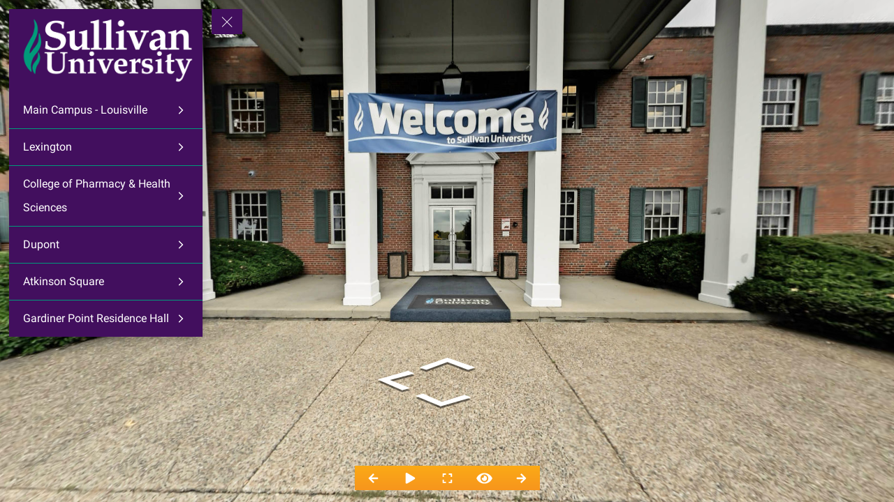

--- FILE ---
content_type: text/html; charset=utf-8
request_url: https://tourmkr.com/F1H2mvOz9n/35247916p&349.61h&88.11t
body_size: 14464
content:
<!DOCTYPE html><html lang="en" translate="no"><head>
    <title>Sullivan University Virtual Tour</title>
    <meta charset="utf-8">
    <meta name="google" content="notranslate">
    <base href="/">
    <meta name="viewport" content="width=device-width, initial-scale=1">
    <link rel="icon" type="image/x-icon" href="https://img.gothru.org/2534/4095099424577179833/overlay/assets/20211103111452.wpdMaY.png?save=optimize">
    <link rel="preconnect" href="https://fonts.gstatic.com">
    <meta name="theme-color" content="#212121">
  <style>body,html{height:100%}html{scroll-behavior:smooth}body{margin:0;overflow:hidden}@charset "UTF-8"</style><style>body,html{height:100%}html{scroll-behavior:smooth}body{margin:0;overflow:hidden}button,div,li,span{font-weight:400;line-height:1.5em;font-family:ui-sans-serif,system-ui,-apple-system,BlinkMacSystemFont,Segoe UI,Roboto,Helvetica Neue,Arial,Noto Sans,sans-serif,"Apple Color Emoji","Segoe UI Emoji",Segoe UI Symbol,"Noto Color Emoji"}@charset "UTF-8";.mat-button{font-family:Roboto,Helvetica Neue,sans-serif;font-size:14px;font-weight:500}.mat-ripple{overflow:hidden;position:relative}.mat-ripple:not(:empty){transform:translateZ(0)}.mat-focus-indicator{position:relative}.mat-button{color:inherit;background:transparent}.mat-button-focus-overlay{background:#000}</style><link rel="stylesheet" href="styles.a4a607074cfa3ff0.css" media="print" onload="this.media='all'"><noscript><link rel="stylesheet" href="styles.a4a607074cfa3ff0.css"></noscript><style ng-transition="serverApp">.shadow-depth-1{box-shadow:0 2px 2px #00000024,0 3px 1px -2px #0000001f,0 1px 5px #0003}  .shadow-depth-2{box-shadow:0 4px 5px #00000024,0 1px 10px #0000001f,0 2px 4px -1px #0000004d}  .shadow-depth-3{box-shadow:0 8px 17px 2px #00000024,0 3px 14px 2px #0000001f,0 5px 5px -3px #0003}  .shadow-depth-4{box-shadow:0 16px 24px 2px #00000024,0 6px 30px 5px #0000001f,0 8px 10px -7px #0003}  .shadow-depth-5{box-shadow:0 24px 38px 3px #00000024,0 9px 46px 8px #0000001f,0 11px 15px -7px #0003}  .mat-autocomplete-panel,   .scrollbar{overflow-x:hidden;overflow-y:auto}  .mat-autocomplete-panel:hover::-webkit-scrollbar-thumb,   .scrollbar:hover::-webkit-scrollbar-thumb{display:block}  .mat-autocomplete-panel::-webkit-scrollbar,   .scrollbar::-webkit-scrollbar{width:4px;height:4px;background-color:transparent}  .mat-autocomplete-panel::-webkit-scrollbar-thumb,   .scrollbar::-webkit-scrollbar-thumb{background-color:#c2c2c2;display:none}  .mat-autocomplete-panel::-webkit-scrollbar,   .mat-autocomplete-panel::-webkit-scrollbar-thumb,   .scrollbar::-webkit-scrollbar,   .scrollbar::-webkit-scrollbar-thumb{overflow:visible;border-radius:4px;-ms-border-radius:4px;-o-border-radius:4px}</style><style ng-transition="serverApp">#overlay[_ngcontent-sc50]{height:100%;overflow:hidden;position:relative;display:flex;flex-wrap:wrap}#overlay[_ngcontent-sc50]   #panorama[_ngcontent-sc50]{flex-grow:1;position:relative;overflow:hidden;width:1px;order:5}#overlay[_ngcontent-sc50]   #panorama[_ngcontent-sc50]   .viewer[_ngcontent-sc50]{position:relative;height:100%}#overlay[_ngcontent-sc50]   #panorama.hide-google-logo[_ngcontent-sc50]  .gm-style a img[draggable=false]{display:none!important}#overlay[_ngcontent-sc50]   #panorama.hide-google-info[_ngcontent-sc50]  .gm-style-cc{display:none!important}#overlay[_ngcontent-sc50]   #panorama.hide-google-levels[_ngcontent-sc50]  .gm-bundled-control>div[draggable=false]{display:none!important}#overlay.hide-all[_ngcontent-sc50]     wdg-menu-loppitte-header{display:none}#overlay.hide-all[_ngcontent-sc50]     #temp-hotspot, #overlay.hide-all[_ngcontent-sc50]     .hotspot, #overlay.hide-all[_ngcontent-sc50]     .hotspot-content{display:none!important}#overlay.hide-all[_ngcontent-sc50]     .widget, #overlay.hide-all[_ngcontent-sc50]     .widget.control, #overlay.hide-all[_ngcontent-sc50]     .widget.menu, #overlay.hide-all[_ngcontent-sc50]     .widget.other, #overlay.hide-all[_ngcontent-sc50]     .widget.scheme, #overlay.hide-all[_ngcontent-sc50]     vwr-marzipano-viewer-garrows{display:none}#overlay.hide-all[_ngcontent-sc50]     .widget.menu.menu-loppitte{display:block;visibility:hidden;width:.1px}#overlay.hide-all[_ngcontent-sc50]     .widget.control.control-loppite{display:block;visibility:hidden;width:.1px}#overlay.hide-hotspot[_ngcontent-sc50]     #temp-hotspot, #overlay.hide-hotspot[_ngcontent-sc50]     .hotspot, #overlay.hide-hotspot[_ngcontent-sc50]     .hotspot-content{display:none!important}#overlay.hide-menu[_ngcontent-sc50]     .widget.menu{display:none}#overlay.hide-menu[_ngcontent-sc50]     .widget.menu.menu-loppitte{display:block;visibility:hidden;width:.1px}#overlay.hide-scheme[_ngcontent-sc50]     .widget.scheme{display:none}#overlay.hide-control[_ngcontent-sc50]     .widget.control{display:none}#overlay.hide-control[_ngcontent-sc50]     .widget.control.control-loppite{display:block;visibility:hidden;width:.1px}#overlay.hide-language[_ngcontent-sc50]     wdg-other-language{display:none}#overlay.hide-carousel[_ngcontent-sc50]     wdg-other-carousel{display:none}#overlay.hide-logo[_ngcontent-sc50]     wdg-other-logo{display:none}#overlay.hide-label[_ngcontent-sc50]     wdg-other-title{display:none}#overlay.hide-splash[_ngcontent-sc50]     wdg-other-splash{display:none}#overlay.active-hotspot[_ngcontent-sc50]     .hotspot:not(.active){display:none!important}.hidden[_ngcontent-sc50]{display:none!important}@media (min-width: 1001px){  .hide-on-desktop{display:none!important}}@media (min-width: 600px) and (max-width: 1000px){  .hide-on-tablet{display:none!important}}@media (max-width: 599px){  .hide-on-mobile{display:none!important}}  #overlay:not(.table):not(.mobile) .hide-on-desktop{display:none!important}  #overlay.table .hide-on-tablet{display:none!important}  #overlay.mobile .hide-on-mobile{display:none!important}</style><meta name="description" content="Tour"><meta name="keywords" content="undefined"><meta property="fb:app_id" content="102779040367301"><meta property="og:type" content="article"><meta property="og:title" content="Sullivan University Virtual Tour"><meta property="og:image" content="https://img.gothru.org/pano_zoom.php?p=35247916&amp;i=2534/4095099424577179833/20211101134411.A0MF6h.jpg&amp;w=1200&amp;h=630&amp;a=40&amp;y=3.81&amp;v=1"><meta property="og:description" content="Tour"><meta property="og:url" content="https://tourmkr.com/F1H2mvOz9n"><meta property="twitter:title" content="Sullivan University Virtual Tour"><meta property="twitter:description" content="Tour"><meta property="twitter:image" content="https://img.gothru.org/pano_zoom.php?p=35247916&amp;i=2534/4095099424577179833/20211101134411.A0MF6h.jpg&amp;w=1200&amp;h=630&amp;a=40&amp;y=3.81&amp;v=1"><meta property="twitter:url" content="Sullivan University Virtual Tour"><meta property="twitter:card" content="summary"><meta property="twitter:site" content="@tourmkr.com"><meta property="theme-color" content="#000"><link rel="canonical" href="http://tourmkr.com/F1H2mvOz9n"><link rel="manifest" href="/manifest/F1H2mvOz9n"><link rel="apple-touch-icon" href="https://img.gothru.org/2/oeditor/icons/icon.png?resize=192x192,fill&amp;crop&amp;save=optimize"><link rel="preconnect" href="https://img.gothru.org"><link rel="dns-prefetch" href="https://img.gothru.org"><style>body{background-color:#000}</style><style ng-transition="serverApp">code[_ngcontent-sc95]{display:none}[_nghost-sc95]{--pano-style-line-height: 34px;--pano-style-font-family: "Roboto";--pano-style-font-size: 14px;--pano-style-text-align: left;z-index:6}.menu[_ngcontent-sc95]{position:absolute;display:flex;flex-direction:column;z-index:6;transition:transform .3s ease-in-out;box-shadow:0 5px 10px #0003;max-height:calc(100% - var(--margin) * 2);background:var(--background);color:var(--text-color);opacity:var(--opacity);width:var(--width);margin:var(--margin);border-top-left-radius:var(--border-radius-top-left);border-top-right-radius:var(--border-radius-top-right);border-bottom-left-radius:var(--border-radius-bottom-left);border-bottom-right-radius:var(--border-radius-bottom-right)}.menu[_ngcontent-sc95]:focus-within, .menu[_ngcontent-sc95]:hover{opacity:1}.menu.left[_ngcontent-sc95]{transform:translate(calc(-100% - var(--margin)));left:0}.menu.left[_ngcontent-sc95]   button.toggle[_ngcontent-sc95]{left:100%}.menu.right[_ngcontent-sc95]{transform:translate(calc(100% + var(--margin)));right:0}.menu.right[_ngcontent-sc95]   button.toggle[_ngcontent-sc95]{right:100%}.menu.right.text-right[_ngcontent-sc95]     sh-icon.dropdown-icon{order:-1;transform:rotate(180deg)}.menu.right.text-right[_ngcontent-sc95]     ul li a>span sh-icon.icon{order:1;margin-left:6px;margin-right:0}.menu[_ngcontent-sc95]   button.toggle[_ngcontent-sc95]{position:absolute;background:inherit;border:none;border-radius:inherit;width:44px;height:36px;display:flex;align-items:center;justify-content:center;margin:0 var(--margin);cursor:pointer;z-index:1}.menu[_ngcontent-sc95]   button.toggle[_ngcontent-sc95]   .nav-icon[_ngcontent-sc95]{position:relative;width:20px;height:15px}.menu[_ngcontent-sc95]   button.toggle[_ngcontent-sc95]   .nav-icon[_ngcontent-sc95]   span[_ngcontent-sc95]{position:absolute;left:0;display:block;width:100%;height:1px;transition:.25s ease-in-out;transform:rotate(0);transform-origin:left center;background:var(--text-color)}.menu[_ngcontent-sc95]   button.toggle[_ngcontent-sc95]   .nav-icon[_ngcontent-sc95]   span[_ngcontent-sc95]:nth-child(1){top:0}.menu[_ngcontent-sc95]   button.toggle[_ngcontent-sc95]   .nav-icon[_ngcontent-sc95]   span[_ngcontent-sc95]:nth-child(2){top:6px}.menu[_ngcontent-sc95]   button.toggle[_ngcontent-sc95]   .nav-icon[_ngcontent-sc95]   span[_ngcontent-sc95]:nth-child(3){top:12px}.menu[_ngcontent-sc95]   .logo[_ngcontent-sc95]{position:relative;border-top-left-radius:inherit;border-top-right-radius:inherit;flex:0 0 auto;line-height:0;text-align:center}.menu[_ngcontent-sc95]   .logo[_ngcontent-sc95]   img[_ngcontent-sc95]{border-top-left-radius:inherit;border-top-right-radius:inherit;max-width:100%}.menu[_ngcontent-sc95]   .logo[_ngcontent-sc95]   a[_ngcontent-sc95]{line-height:0}.menu[_ngcontent-sc95]   .list[_ngcontent-sc95]{flex:0 1 auto;overflow:h}.menu[_ngcontent-sc95]   .contact[_ngcontent-sc95]{flex:0 0 auto;padding:0 10px;white-space:pre-line}.menu.show[_ngcontent-sc95]{transform:translate(0)}.menu.show[_ngcontent-sc95]   button.toggle[_ngcontent-sc95]   .nav-icon[_ngcontent-sc95]   span[_ngcontent-sc95]:nth-child(1){top:0;left:3.3px;transform:rotate(45deg)}.menu.show[_ngcontent-sc95]   button.toggle[_ngcontent-sc95]   .nav-icon[_ngcontent-sc95]   span[_ngcontent-sc95]:nth-child(2){width:0;opacity:0}.menu.show[_ngcontent-sc95]   button.toggle[_ngcontent-sc95]   .nav-icon[_ngcontent-sc95]   span[_ngcontent-sc95]:nth-child(3){top:14px;left:3.3px;transform:rotate(-45deg)}.menu[_ngcontent-sc95]:not(.text-right)     wdg-menu-kavftig-menu ul ul li button>span{margin-left:10px}.menu[_ngcontent-sc95]:not(.text-right)     wdg-menu-kavftig-menu ul ul ul li button>span{margin-left:20px}.menu[_ngcontent-sc95]:not(.text-right)     wdg-menu-kavftig-menu ul ul ul ul li button>span{margin-left:30px}.menu[_ngcontent-sc95]:not(.text-right)     wdg-menu-kavftig-menu ul ul ul ul ul li button>span{margin-left:40px}.menu.text-right[_ngcontent-sc95]     wdg-menu-kavftig-menu ul ul li button>span{margin-right:10px}.menu.text-right[_ngcontent-sc95]     wdg-menu-kavftig-menu ul ul ul li button>span{margin-right:20px}.menu.text-right[_ngcontent-sc95]     wdg-menu-kavftig-menu ul ul ul ul li button>span{margin-right:30px}.menu.text-right[_ngcontent-sc95]     wdg-menu-kavftig-menu ul ul ul ul ul li button>span{margin-right:40px}.list[_ngcontent-sc95]  ul button span{font-style:var(--pano-style-font-style);font-weight:var(--pano-style-font-weight);-webkit-text-decoration:var(--pano-style-text-decoration);text-decoration:var(--pano-style-text-decoration);font-size:var(--pano-style-font-size);font-family:var(--pano-style-font-family);color:var(--pano-style-color);text-align:var(--pano-style-text-align);line-height:var(--pano-style-line-height);justify-content:var(--pano-style-justify-content)}.contact[_ngcontent-sc95]{font-style:var(--address-style--font-style);font-weight:var(--address-style-font-weight);-webkit-text-decoration:var(--address-style-text-decoration);text-decoration:var(--address-style-text-decoration);font-size:var(--address-style-font-size);font-family:var(--address-style-font-family);color:var(--address-style-color);text-align:var(--address-style-text-align);line-height:var(--address-style-line-height)}  #overlay:not(.mobile) wdg-menu-kavftig .menu.menu-dropdown-hover button:hover+wdg-menu-kavftig-menu>ul,   #overlay:not(.mobile) wdg-menu-kavftig .menu.menu-dropdown-hover wdg-menu-kavftig-menu>ul:hover{display:block!important}  #overlay.mobile wdg-menu-kavftig .menu{width:100%;height:100%;max-height:100%;margin:0;opacity:1;border-radius:0}  #overlay.mobile wdg-menu-kavftig .menu.left{transform:translate(-100%)}  #overlay.mobile wdg-menu-kavftig .menu.right{transform:translate(100%)}  #overlay.mobile wdg-menu-kavftig .menu button.toggle{margin:var(--margin);border-top-left-radius:var(--border-radius-top-left);border-top-right-radius:var(--border-radius-top-right);border-bottom-left-radius:var(--border-radius-bottom-left);border-bottom-right-radius:var(--border-radius-bottom-right)}  #overlay.mobile wdg-menu-kavftig .menu.show{transform:translate(0)}  #overlay.mobile wdg-menu-kavftig .menu.show.left button.toggle{left:initial;right:0}  #overlay.mobile wdg-menu-kavftig .menu.show.right button.toggle{right:initial;left:0}  #overlay.mobile wdg-menu-kavftig .menu .logo.no-logo{margin-bottom:60px}  #overlay.mobile wdg-menu-kavftig .menu ul li.open>wdg-menu-kavftig-menu>ul{display:block}</style><style ng-transition="serverApp">.control-kavftig[_ngcontent-sc99]{position:absolute;display:flex;z-index:3;pointer-events:none}.control-kavftig[_ngcontent-sc99]   .control-buttons[_ngcontent-sc99]{position:relative;display:flex;flex-wrap:wrap;justify-content:center;align-items:center;pointer-events:all;margin:var(--margin);border-top-left-radius:var(--border-radius-top-left);border-top-right-radius:var(--border-radius-top-right);border-bottom-left-radius:var(--border-radius-bottom-left);border-bottom-right-radius:var(--border-radius-bottom-right);background:var(--background);color:var(--text-color)}.control-kavftig[_ngcontent-sc99]   button[_ngcontent-sc99]{background-color:transparent;color:inherit;flex-shrink:0;width:var(--tool-width);height:var(--tool-height);min-width:0;padding:0;border-radius:0}.control-kavftig[_ngcontent-sc99]   button[_ngcontent-sc99]  span{pointer-events:none}.control-kavftig[_ngcontent-sc99]   button[_ngcontent-sc99]  span.mat-button-wrapper{line-height:0;display:flex;width:100%;height:100%;justify-content:center;align-items:center}.control-kavftig[_ngcontent-sc99]   button[_ngcontent-sc99]:first-child{border-top-left-radius:inherit;border-bottom-left-radius:inherit}.control-kavftig[_ngcontent-sc99]   button[_ngcontent-sc99]:last-child{border-top-right-radius:inherit;border-bottom-right-radius:inherit}.control-kavftig[_ngcontent-sc99]   button[_ngcontent-sc99]   sh-icon[_ngcontent-sc99]{aspect-ratio:1/1;width:var(--tool-icon-size);height:var(--tool-icon-size);max-width:var(--tool-icon-size);max-height:var(--tool-icon-size)}.control-kavftig[_ngcontent-sc99]   .share-dropdown[_ngcontent-sc99]{position:absolute;display:flex;border-radius:inherit;visibility:hidden;background:var(--background)}.control-kavftig[_ngcontent-sc99]   .share-dropdown.show[_ngcontent-sc99]{visibility:visible}.control-kavftig.top[_ngcontent-sc99], .control-kavftig.top-left[_ngcontent-sc99], .control-kavftig.top-right[_ngcontent-sc99]{top:0}.control-kavftig.bottom[_ngcontent-sc99], .control-kavftig.bottom-left[_ngcontent-sc99], .control-kavftig.bottom-right[_ngcontent-sc99]{bottom:0}.control-kavftig.bottom-right[_ngcontent-sc99], .control-kavftig.right[_ngcontent-sc99], .control-kavftig.top-right[_ngcontent-sc99]{right:0}.control-kavftig.bottom-left[_ngcontent-sc99], .control-kavftig.left[_ngcontent-sc99], .control-kavftig.top-left[_ngcontent-sc99]{left:0}.control-kavftig.top-left[_ngcontent-sc99], .control-kavftig.left[_ngcontent-sc99], .control-kavftig.bottom-left[_ngcontent-sc99]{justify-content:left}.control-kavftig.top-right[_ngcontent-sc99], .control-kavftig.right[_ngcontent-sc99], .control-kavftig.bottom-right[_ngcontent-sc99]{justify-content:right}.control-kavftig.top[_ngcontent-sc99], .control-kavftig.bottom[_ngcontent-sc99]{justify-content:center}.control-kavftig.top-left[_ngcontent-sc99], .control-kavftig.top[_ngcontent-sc99], .control-kavftig.top-right[_ngcontent-sc99]{align-items:baseline}.control-kavftig.bottom-left[_ngcontent-sc99], .control-kavftig.bottom[_ngcontent-sc99], .control-kavftig.bottom-right[_ngcontent-sc99]{align-items:end}.control-kavftig.left[_ngcontent-sc99], .control-kavftig.right[_ngcontent-sc99]{align-items:center}.control-kavftig.top[_ngcontent-sc99], .control-kavftig.bottom[_ngcontent-sc99]{width:100%}.control-kavftig.left[_ngcontent-sc99], .control-kavftig.right[_ngcontent-sc99]{height:100%}.control-kavftig[_ngcontent-sc99]:not(.vertical){width:100%}.control-kavftig[_ngcontent-sc99]:not(.vertical)   .control-buttons[_ngcontent-sc99]{flex-direction:row;max-width:calc(100% - var(--margin) * 2)}.control-kavftig[_ngcontent-sc99]:not(.vertical).wide   .control-buttons[_ngcontent-sc99]{width:100%}.control-kavftig[_ngcontent-sc99]:not(.vertical).wide   .control-buttons[_ngcontent-sc99]   button[_ngcontent-sc99]{flex-grow:1}.control-kavftig[_ngcontent-sc99]:not(.vertical)   svg.placeholder[_ngcontent-sc99]{height:100%;visibility:hidden}.control-kavftig[_ngcontent-sc99]:not(.vertical)   .share-dropdown[_ngcontent-sc99]{bottom:calc(100% + 5px)!important;top:initial!important;right:initial!important}.control-kavftig[_ngcontent-sc99]:not(.vertical).top   .share-dropdown[_ngcontent-sc99], .control-kavftig[_ngcontent-sc99]:not(.vertical).top-left   .share-dropdown[_ngcontent-sc99], .control-kavftig[_ngcontent-sc99]:not(.vertical).top-right   .share-dropdown[_ngcontent-sc99]{top:calc(100% + 5px)!important;bottom:initial!important;right:initial!important}.control-kavftig.vertical[_ngcontent-sc99]{height:100%}.control-kavftig.vertical[_ngcontent-sc99]   .control-buttons[_ngcontent-sc99]{flex-direction:column;max-height:calc(100% - var(--margin) * 2)}.control-kavftig.vertical.wide[_ngcontent-sc99]   .control-buttons[_ngcontent-sc99]{height:100%}.control-kavftig.vertical.wide[_ngcontent-sc99]   .control-buttons[_ngcontent-sc99]   button[_ngcontent-sc99]{flex-grow:1}.control-kavftig.vertical[_ngcontent-sc99]   svg.placeholder[_ngcontent-sc99]{width:100%;visibility:hidden}.control-kavftig.vertical[_ngcontent-sc99]   .share-dropdown[_ngcontent-sc99]{flex-direction:column;left:calc(100% + 5px)!important;right:initial!important;bottom:initial!important}.control-kavftig.vertical.bottom-right[_ngcontent-sc99]   .share-dropdown[_ngcontent-sc99], .control-kavftig.vertical.right[_ngcontent-sc99]   .share-dropdown[_ngcontent-sc99], .control-kavftig.vertical.top-right[_ngcontent-sc99]   .share-dropdown[_ngcontent-sc99]{right:calc(100% + 5px)!important;left:initial!important;bottom:initial!important}.control-kavftig.seperate[_ngcontent-sc99]   .control-buttons[_ngcontent-sc99]{background:initial;border-radius:initial;gap:5px}.control-kavftig.seperate[_ngcontent-sc99]   button[_ngcontent-sc99]{background:var(--background);border-top-left-radius:var(--border-radius-top-left);border-top-right-radius:var(--border-radius-top-right);border-bottom-left-radius:var(--border-radius-bottom-left);border-bottom-right-radius:var(--border-radius-bottom-right)}.control-kavftig.seperate[_ngcontent-sc99]   .share-dropdown[_ngcontent-sc99]{background:initial;border-radius:initial;gap:5px}.share-bg[_ngcontent-sc99], .share-modal[_ngcontent-sc99], .share-notification[_ngcontent-sc99]{position:absolute;font-size:14px;z-index:999;color:var(--text-color)}.share-bg[_ngcontent-sc99]{background-color:#00000080;top:0;left:0;width:100%;height:100%}.share-modal[_ngcontent-sc99]{top:50%;left:50%;transform:translate(-50%,-50%);display:flex;gap:5px;flex-direction:column;background:var(--background);padding:10px 20px;border-radius:3px;width:300px;max-width:100%}.share-modal[_ngcontent-sc99]   .input[_ngcontent-sc99]{display:flex;position:relative;color:#fff;background:rgba(0,0,0,.5);border-radius:3px}.share-modal[_ngcontent-sc99]   .input[_ngcontent-sc99]   input[_ngcontent-sc99]{padding:0 8px;line-height:26px;font-size:12px;box-sizing:border-box;flex:1;border:1px solid transparent;color:inherit;white-space:nowrap;overflow:hidden;text-overflow:ellipsis;background-color:transparent}.share-modal[_ngcontent-sc99]   .input[_ngcontent-sc99]   button[_ngcontent-sc99]{width:36px;height:100%}.share-notification[_ngcontent-sc99]{bottom:10px;left:50%;transform:translate(-50%);background:var(--background);padding:10px 20px;border-radius:5px;white-space:nowrap;position:absolute;visibility:hidden}sh-tool-tip[_ngcontent-sc99]{background:var(--background);color:var(--text-color)}code[_ngcontent-sc99]{display:none}</style><style ng-transition="serverApp">span[_ngcontent-sc97]{position:absolute;top:0;font-size:12px;left:0;padding:2px 8px;background:inherit;color:inherit;border-radius:3px;white-space:nowrap;visibility:hidden;opacity:0;z-index:999;cursor:default}span.show[_ngcontent-sc97]{visibility:visible;opacity:1}span.standart[_ngcontent-sc97]{background:rgba(0,0,0,.5);color:#fff}span.above[_ngcontent-sc97]{transform:translate(-50%,-100%)}span.below[_ngcontent-sc97]{transform:translate(-50%)}span.before[_ngcontent-sc97]{transform:translate(-100%,-50%)}span.after[_ngcontent-sc97]{transform:translateY(-50%)}  #overlay.mobile span.sh-tooltip{display:none}</style><style ng-transition="serverApp">ul[_ngcontent-sc94]{list-style:none;padding:0;margin:0}ul[_ngcontent-sc94]   li[_ngcontent-sc94]{border-color:var(--hover-background);border-width:0;border-bottom-width:1px;border-style:solid}ul[_ngcontent-sc94]   li[_ngcontent-sc94]   button[_ngcontent-sc94]{border:none;width:100%;background:transparent;display:flex;text-decoration:none;color:inherit;align-items:center;cursor:pointer;padding:var(--list-padding-top) var(--list-padding-right) var(--list-padding-bottom) var(--list-padding-left)}ul[_ngcontent-sc94]   li[_ngcontent-sc94]   button[_ngcontent-sc94]:hover{background:var(--hover-background)}ul[_ngcontent-sc94]   li[_ngcontent-sc94]   button.active[_ngcontent-sc94]{background:var(--active-background)}ul[_ngcontent-sc94]   li[_ngcontent-sc94]   button.active[_ngcontent-sc94]   span[_ngcontent-sc94]{color:var(--active-color)}ul[_ngcontent-sc94]   li[_ngcontent-sc94]   button[_ngcontent-sc94] > span[_ngcontent-sc94]{flex:1;display:flex;align-items:center}ul[_ngcontent-sc94]   li[_ngcontent-sc94]   button[_ngcontent-sc94]   sh-icon[_ngcontent-sc94]{width:var(--pano-style-font-size);height:var(--pano-style-font-size)}ul[_ngcontent-sc94]   li[_ngcontent-sc94]   button[_ngcontent-sc94]   sh-icon.dropdown-icon[_ngcontent-sc94]{width:22px;height:22px}ul[_ngcontent-sc94]   li[_ngcontent-sc94]   button[_ngcontent-sc94]   sh-icon.icon[_ngcontent-sc94]{margin-right:6px}ul[_ngcontent-sc94]   li.open[_ngcontent-sc94] > button[_ngcontent-sc94]   sh-icon.dropdown-icon[_ngcontent-sc94]{transform:rotate(90deg)}ul[_ngcontent-sc94]   li[_ngcontent-sc94]:last-child{border:none}ul[_ngcontent-sc94]   li[_ngcontent-sc94]  ul{display:none}ul[_ngcontent-sc94]   li[_ngcontent-sc94]  ul li{border:none}</style><style ng-transition="serverApp">[_nghost-sc93]{width:14px;height:14px;display:inline-block;line-height:0;transform:var(--transform)}svg[_ngcontent-sc93]{max-width:100%;max-height:100%;width:100%;height:100%;animation-name:var(--animation-name);animation-delay:var(--animation-delay);animation-direction:var(--animation-direction);animation-duration:var(--animation-duration);animation-iteration-count:var(--animation-iteration-count, infinite);animation-timing-function:var(--animation-timing)}</style><style ng-transition="serverApp">.mat-button .mat-button-focus-overlay,.mat-icon-button .mat-button-focus-overlay{opacity:0}.mat-button:hover:not(.mat-button-disabled) .mat-button-focus-overlay,.mat-stroked-button:hover:not(.mat-button-disabled) .mat-button-focus-overlay{opacity:.04}@media(hover: none){.mat-button:hover:not(.mat-button-disabled) .mat-button-focus-overlay,.mat-stroked-button:hover:not(.mat-button-disabled) .mat-button-focus-overlay{opacity:0}}.mat-button,.mat-icon-button,.mat-stroked-button,.mat-flat-button{box-sizing:border-box;position:relative;-webkit-user-select:none;-moz-user-select:none;user-select:none;cursor:pointer;outline:none;border:none;-webkit-tap-highlight-color:transparent;display:inline-block;white-space:nowrap;text-decoration:none;vertical-align:baseline;text-align:center;margin:0;min-width:64px;line-height:36px;padding:0 16px;border-radius:4px;overflow:visible}.mat-button::-moz-focus-inner,.mat-icon-button::-moz-focus-inner,.mat-stroked-button::-moz-focus-inner,.mat-flat-button::-moz-focus-inner{border:0}.mat-button.mat-button-disabled,.mat-icon-button.mat-button-disabled,.mat-stroked-button.mat-button-disabled,.mat-flat-button.mat-button-disabled{cursor:default}.mat-button.cdk-keyboard-focused .mat-button-focus-overlay,.mat-button.cdk-program-focused .mat-button-focus-overlay,.mat-icon-button.cdk-keyboard-focused .mat-button-focus-overlay,.mat-icon-button.cdk-program-focused .mat-button-focus-overlay,.mat-stroked-button.cdk-keyboard-focused .mat-button-focus-overlay,.mat-stroked-button.cdk-program-focused .mat-button-focus-overlay,.mat-flat-button.cdk-keyboard-focused .mat-button-focus-overlay,.mat-flat-button.cdk-program-focused .mat-button-focus-overlay{opacity:.12}.mat-button::-moz-focus-inner,.mat-icon-button::-moz-focus-inner,.mat-stroked-button::-moz-focus-inner,.mat-flat-button::-moz-focus-inner{border:0}.mat-raised-button{box-sizing:border-box;position:relative;-webkit-user-select:none;-moz-user-select:none;user-select:none;cursor:pointer;outline:none;border:none;-webkit-tap-highlight-color:transparent;display:inline-block;white-space:nowrap;text-decoration:none;vertical-align:baseline;text-align:center;margin:0;min-width:64px;line-height:36px;padding:0 16px;border-radius:4px;overflow:visible;transform:translate3d(0, 0, 0);transition:background 400ms cubic-bezier(0.25, 0.8, 0.25, 1),box-shadow 280ms cubic-bezier(0.4, 0, 0.2, 1)}.mat-raised-button::-moz-focus-inner{border:0}.mat-raised-button.mat-button-disabled{cursor:default}.mat-raised-button.cdk-keyboard-focused .mat-button-focus-overlay,.mat-raised-button.cdk-program-focused .mat-button-focus-overlay{opacity:.12}.mat-raised-button::-moz-focus-inner{border:0}._mat-animation-noopable.mat-raised-button{transition:none;animation:none}.mat-stroked-button{border:1px solid currentColor;padding:0 15px;line-height:34px}.mat-stroked-button .mat-button-ripple.mat-ripple,.mat-stroked-button .mat-button-focus-overlay{top:-1px;left:-1px;right:-1px;bottom:-1px}.mat-fab{box-sizing:border-box;position:relative;-webkit-user-select:none;-moz-user-select:none;user-select:none;cursor:pointer;outline:none;border:none;-webkit-tap-highlight-color:transparent;display:inline-block;white-space:nowrap;text-decoration:none;vertical-align:baseline;text-align:center;margin:0;min-width:64px;line-height:36px;padding:0 16px;border-radius:4px;overflow:visible;transform:translate3d(0, 0, 0);transition:background 400ms cubic-bezier(0.25, 0.8, 0.25, 1),box-shadow 280ms cubic-bezier(0.4, 0, 0.2, 1);min-width:0;border-radius:50%;width:56px;height:56px;padding:0;flex-shrink:0}.mat-fab::-moz-focus-inner{border:0}.mat-fab.mat-button-disabled{cursor:default}.mat-fab.cdk-keyboard-focused .mat-button-focus-overlay,.mat-fab.cdk-program-focused .mat-button-focus-overlay{opacity:.12}.mat-fab::-moz-focus-inner{border:0}._mat-animation-noopable.mat-fab{transition:none;animation:none}.mat-fab .mat-button-wrapper{padding:16px 0;display:inline-block;line-height:24px}.mat-mini-fab{box-sizing:border-box;position:relative;-webkit-user-select:none;-moz-user-select:none;user-select:none;cursor:pointer;outline:none;border:none;-webkit-tap-highlight-color:transparent;display:inline-block;white-space:nowrap;text-decoration:none;vertical-align:baseline;text-align:center;margin:0;min-width:64px;line-height:36px;padding:0 16px;border-radius:4px;overflow:visible;transform:translate3d(0, 0, 0);transition:background 400ms cubic-bezier(0.25, 0.8, 0.25, 1),box-shadow 280ms cubic-bezier(0.4, 0, 0.2, 1);min-width:0;border-radius:50%;width:40px;height:40px;padding:0;flex-shrink:0}.mat-mini-fab::-moz-focus-inner{border:0}.mat-mini-fab.mat-button-disabled{cursor:default}.mat-mini-fab.cdk-keyboard-focused .mat-button-focus-overlay,.mat-mini-fab.cdk-program-focused .mat-button-focus-overlay{opacity:.12}.mat-mini-fab::-moz-focus-inner{border:0}._mat-animation-noopable.mat-mini-fab{transition:none;animation:none}.mat-mini-fab .mat-button-wrapper{padding:8px 0;display:inline-block;line-height:24px}.mat-icon-button{padding:0;min-width:0;width:40px;height:40px;flex-shrink:0;line-height:40px;border-radius:50%}.mat-icon-button i,.mat-icon-button .mat-icon{line-height:24px}.mat-button-ripple.mat-ripple,.mat-button-focus-overlay{top:0;left:0;right:0;bottom:0;position:absolute;pointer-events:none;border-radius:inherit}.mat-button-ripple.mat-ripple:not(:empty){transform:translateZ(0)}.mat-button-focus-overlay{opacity:0;transition:opacity 200ms cubic-bezier(0.35, 0, 0.25, 1),background-color 200ms cubic-bezier(0.35, 0, 0.25, 1)}._mat-animation-noopable .mat-button-focus-overlay{transition:none}.mat-button-ripple-round{border-radius:50%;z-index:1}.mat-button .mat-button-wrapper>*,.mat-flat-button .mat-button-wrapper>*,.mat-stroked-button .mat-button-wrapper>*,.mat-raised-button .mat-button-wrapper>*,.mat-icon-button .mat-button-wrapper>*,.mat-fab .mat-button-wrapper>*,.mat-mini-fab .mat-button-wrapper>*{vertical-align:middle}.mat-form-field:not(.mat-form-field-appearance-legacy) .mat-form-field-prefix .mat-icon-button,.mat-form-field:not(.mat-form-field-appearance-legacy) .mat-form-field-suffix .mat-icon-button{display:inline-flex;justify-content:center;align-items:center;font-size:inherit;width:2.5em;height:2.5em}.cdk-high-contrast-active .mat-button,.cdk-high-contrast-active .mat-flat-button,.cdk-high-contrast-active .mat-raised-button,.cdk-high-contrast-active .mat-icon-button,.cdk-high-contrast-active .mat-fab,.cdk-high-contrast-active .mat-mini-fab{outline:solid 1px}.cdk-high-contrast-active .mat-button-base.cdk-keyboard-focused,.cdk-high-contrast-active .mat-button-base.cdk-program-focused{outline:solid 3px}
</style></head>

  <body>
    <app-root _nghost-sc16="" ng-version="14.0.0"><router-outlet _ngcontent-sc16=""></router-outlet><app-tour _nghost-sc50=""><!----><div _ngcontent-sc50="" id="overlay" tabindex="0" class="tablet hide-all"><!----><wdg-menu-kavftig _nghost-sc95=""><!----><div _ngcontent-sc95="" class="widget menu left" style="position:fixed;"><button _ngcontent-sc95="" aria-label="toggle menu" class="toggle"><div _ngcontent-sc95="" class="nav-icon"><span _ngcontent-sc95=""></span><span _ngcontent-sc95=""></span><span _ngcontent-sc95=""></span></div></button><div _ngcontent-sc95="" class="logo"><a _ngcontent-sc95="" href="https://www.sullivan.edu/" target="_blank"><img _ngcontent-sc95="" alt="logo" src="https://img.gothru.org/2534/4095099424577179833/overlay/assets/20211102164354.BBKXlY.png?save=optimize" width="554"></a><!----><!----></div><!----><div _ngcontent-sc95="" class="list scrollbar"><wdg-menu-kavftig-menu _ngcontent-sc95="" _nghost-sc94=""><ul _ngcontent-sc94=""><li _ngcontent-sc94=""><button _ngcontent-sc94="" class="" aria-label="Main Campus - Louisville"><span _ngcontent-sc94=""><!----><span _ngcontent-sc94="" class="text">Main Campus - Louisville</span></span><sh-icon _ngcontent-sc94="" class="dropdown-icon" _nghost-sc93=""><svg _ngcontent-sc93="" role="img" aria-hidden="true" focusable="false" xmlns="http://www.w3.org/2000/svg" data-prefix="custom" data-icon="arrow" viewBox="0 0 192 512"><path _ngcontent-sc93="" fill="currentColor" d="M166.9 264.5l-117.8 116c-4.7 4.7-12.3 4.7-17 0l-7.1-7.1c-4.7-4.7-4.7-12.3 0-17L127.3 256 25.1 155.6c-4.7-4.7-4.7-12.3 0-17l7.1-7.1c4.7-4.7 12.3-4.7 17 0l117.8 116c4.6 4.7 4.6 12.3-.1 17z"></path></svg><!----></sh-icon><!----></button><wdg-menu-kavftig-menu _ngcontent-sc94="" _nghost-sc94=""><ul _ngcontent-sc94=""><li _ngcontent-sc94=""><button _ngcontent-sc94="" class="" aria-label="Lobby Entrance"><span _ngcontent-sc94=""><!----><span _ngcontent-sc94="" class="text">Lobby Entrance</span></span><!----></button><!----></li><li _ngcontent-sc94=""><button _ngcontent-sc94="" class="" aria-label="Computer Lab"><span _ngcontent-sc94=""><!----><span _ngcontent-sc94="" class="text">Computer Lab</span></span><!----></button><!----></li><li _ngcontent-sc94=""><button _ngcontent-sc94="" class="" aria-label="Book Store"><span _ngcontent-sc94=""><!----><span _ngcontent-sc94="" class="text">Book Store</span></span><!----></button><!----></li><li _ngcontent-sc94=""><button _ngcontent-sc94="" class="" aria-label="À La Carte Café"><span _ngcontent-sc94=""><!----><span _ngcontent-sc94="" class="text">À La Carte Café</span></span><!----></button><!----></li><li _ngcontent-sc94=""><button _ngcontent-sc94="" class="" aria-label="Culinary Labs"><span _ngcontent-sc94=""><!----><span _ngcontent-sc94="" class="text">Culinary Labs</span></span><sh-icon _ngcontent-sc94="" class="dropdown-icon" _nghost-sc93=""><svg _ngcontent-sc93="" role="img" aria-hidden="true" focusable="false" xmlns="http://www.w3.org/2000/svg" data-prefix="custom" data-icon="arrow" viewBox="0 0 192 512"><path _ngcontent-sc93="" fill="currentColor" d="M166.9 264.5l-117.8 116c-4.7 4.7-12.3 4.7-17 0l-7.1-7.1c-4.7-4.7-4.7-12.3 0-17L127.3 256 25.1 155.6c-4.7-4.7-4.7-12.3 0-17l7.1-7.1c4.7-4.7 12.3-4.7 17 0l117.8 116c4.6 4.7 4.6 12.3-.1 17z"></path></svg><!----></sh-icon><!----></button><wdg-menu-kavftig-menu _ngcontent-sc94="" _nghost-sc94=""><ul _ngcontent-sc94=""><li _ngcontent-sc94=""><button _ngcontent-sc94="" class="" aria-label="Garde Manger Lab"><span _ngcontent-sc94=""><!----><span _ngcontent-sc94="" class="text">Garde Manger Lab</span></span><!----></button><!----></li><li _ngcontent-sc94=""><button _ngcontent-sc94="" class="" aria-label="Basic Culinary Skills Lab"><span _ngcontent-sc94=""><!----><span _ngcontent-sc94="" class="text">Basic Culinary Skills Lab</span></span><!----></button><!----></li><!----></ul></wdg-menu-kavftig-menu><!----></li><li _ngcontent-sc94=""><button _ngcontent-sc94="" class="" aria-label="Library"><span _ngcontent-sc94=""><!----><span _ngcontent-sc94="" class="text">Library</span></span><!----></button><!----></li><li _ngcontent-sc94=""><button _ngcontent-sc94="" class="" aria-label="Bakery Labs"><span _ngcontent-sc94=""><!----><span _ngcontent-sc94="" class="text">Bakery Labs</span></span><sh-icon _ngcontent-sc94="" class="dropdown-icon" _nghost-sc93=""><svg _ngcontent-sc93="" role="img" aria-hidden="true" focusable="false" xmlns="http://www.w3.org/2000/svg" data-prefix="custom" data-icon="arrow" viewBox="0 0 192 512"><path _ngcontent-sc93="" fill="currentColor" d="M166.9 264.5l-117.8 116c-4.7 4.7-12.3 4.7-17 0l-7.1-7.1c-4.7-4.7-4.7-12.3 0-17L127.3 256 25.1 155.6c-4.7-4.7-4.7-12.3 0-17l7.1-7.1c4.7-4.7 12.3-4.7 17 0l117.8 116c4.6 4.7 4.6 12.3-.1 17z"></path></svg><!----></sh-icon><!----></button><wdg-menu-kavftig-menu _ngcontent-sc94="" _nghost-sc94=""><ul _ngcontent-sc94=""><li _ngcontent-sc94=""><button _ngcontent-sc94="" class="" aria-label="Baking Lab"><span _ngcontent-sc94=""><!----><span _ngcontent-sc94="" class="text">Baking Lab</span></span><!----></button><!----></li><li _ngcontent-sc94=""><button _ngcontent-sc94="" class="" aria-label="Artisan Baking Lab"><span _ngcontent-sc94=""><!----><span _ngcontent-sc94="" class="text">Artisan Baking Lab</span></span><!----></button><!----></li><!----></ul></wdg-menu-kavftig-menu><!----></li><!----></ul></wdg-menu-kavftig-menu><!----></li><li _ngcontent-sc94=""><button _ngcontent-sc94="" class="" aria-label="Lexington"><span _ngcontent-sc94=""><!----><span _ngcontent-sc94="" class="text">Lexington</span></span><sh-icon _ngcontent-sc94="" class="dropdown-icon" _nghost-sc93=""><svg _ngcontent-sc93="" role="img" aria-hidden="true" focusable="false" xmlns="http://www.w3.org/2000/svg" data-prefix="custom" data-icon="arrow" viewBox="0 0 192 512"><path _ngcontent-sc93="" fill="currentColor" d="M166.9 264.5l-117.8 116c-4.7 4.7-12.3 4.7-17 0l-7.1-7.1c-4.7-4.7-4.7-12.3 0-17L127.3 256 25.1 155.6c-4.7-4.7-4.7-12.3 0-17l7.1-7.1c4.7-4.7 12.3-4.7 17 0l117.8 116c4.6 4.7 4.6 12.3-.1 17z"></path></svg><!----></sh-icon><!----></button><wdg-menu-kavftig-menu _ngcontent-sc94="" _nghost-sc94=""><ul _ngcontent-sc94=""><li _ngcontent-sc94=""><button _ngcontent-sc94="" class="" aria-label="Entrance"><span _ngcontent-sc94=""><!----><span _ngcontent-sc94="" class="text">Entrance</span></span><!----></button><!----></li><li _ngcontent-sc94=""><button _ngcontent-sc94="" class="" aria-label="Outside Grounds"><span _ngcontent-sc94=""><!----><span _ngcontent-sc94="" class="text">Outside Grounds</span></span><!----></button><!----></li><li _ngcontent-sc94=""><button _ngcontent-sc94="" class="" aria-label="Classroom 1"><span _ngcontent-sc94=""><!----><span _ngcontent-sc94="" class="text">Classroom 1</span></span><!----></button><!----></li><li _ngcontent-sc94=""><button _ngcontent-sc94="" class="" aria-label="Classroom 2"><span _ngcontent-sc94=""><!----><span _ngcontent-sc94="" class="text">Classroom 2</span></span><!----></button><!----></li><li _ngcontent-sc94=""><button _ngcontent-sc94="" class="" aria-label="Culinary Lab"><span _ngcontent-sc94=""><!----><span _ngcontent-sc94="" class="text">Culinary Lab</span></span><!----></button><!----></li><li _ngcontent-sc94=""><button _ngcontent-sc94="" class="" aria-label="Library"><span _ngcontent-sc94=""><!----><span _ngcontent-sc94="" class="text">Library</span></span><!----></button><!----></li><li _ngcontent-sc94=""><button _ngcontent-sc94="" class="" aria-label="Med Asst Lab"><span _ngcontent-sc94=""><!----><span _ngcontent-sc94="" class="text">Med Asst Lab</span></span><!----></button><!----></li><li _ngcontent-sc94=""><button _ngcontent-sc94="" class="" aria-label="Rad Tech Lab"><span _ngcontent-sc94=""><!----><span _ngcontent-sc94="" class="text">Rad Tech Lab</span></span><!----></button><!----></li><li _ngcontent-sc94=""><button _ngcontent-sc94="" class="" aria-label="Beaumont Farms Apartments"><span _ngcontent-sc94=""><!----><span _ngcontent-sc94="" class="text">Beaumont Farms Apartments</span></span><sh-icon _ngcontent-sc94="" class="dropdown-icon" _nghost-sc93=""><svg _ngcontent-sc93="" role="img" aria-hidden="true" focusable="false" xmlns="http://www.w3.org/2000/svg" data-prefix="custom" data-icon="arrow" viewBox="0 0 192 512"><path _ngcontent-sc93="" fill="currentColor" d="M166.9 264.5l-117.8 116c-4.7 4.7-12.3 4.7-17 0l-7.1-7.1c-4.7-4.7-4.7-12.3 0-17L127.3 256 25.1 155.6c-4.7-4.7-4.7-12.3 0-17l7.1-7.1c4.7-4.7 12.3-4.7 17 0l117.8 116c4.6 4.7 4.6 12.3-.1 17z"></path></svg><!----></sh-icon><!----></button><wdg-menu-kavftig-menu _ngcontent-sc94="" _nghost-sc94=""><ul _ngcontent-sc94=""><li _ngcontent-sc94=""><button _ngcontent-sc94="" class="" aria-label="Apartment"><span _ngcontent-sc94=""><!----><span _ngcontent-sc94="" class="text">Apartment</span></span><!----></button><!----></li><li _ngcontent-sc94=""><button _ngcontent-sc94="" class="" aria-label="Clubhouse"><span _ngcontent-sc94=""><!----><span _ngcontent-sc94="" class="text">Clubhouse</span></span><!----></button><!----></li><li _ngcontent-sc94=""><button _ngcontent-sc94="" class="" aria-label="Gym"><span _ngcontent-sc94=""><!----><span _ngcontent-sc94="" class="text">Gym</span></span><!----></button><!----></li><li _ngcontent-sc94=""><button _ngcontent-sc94="" class="" aria-label="Pool"><span _ngcontent-sc94=""><!----><span _ngcontent-sc94="" class="text">Pool</span></span><!----></button><!----></li><!----></ul></wdg-menu-kavftig-menu><!----></li><!----></ul></wdg-menu-kavftig-menu><!----></li><li _ngcontent-sc94=""><button _ngcontent-sc94="" class="" aria-label="College of Pharmacy &amp; Health Sciences"><span _ngcontent-sc94=""><!----><span _ngcontent-sc94="" class="text">College of Pharmacy &amp; Health Sciences</span></span><sh-icon _ngcontent-sc94="" class="dropdown-icon" _nghost-sc93=""><svg _ngcontent-sc93="" role="img" aria-hidden="true" focusable="false" xmlns="http://www.w3.org/2000/svg" data-prefix="custom" data-icon="arrow" viewBox="0 0 192 512"><path _ngcontent-sc93="" fill="currentColor" d="M166.9 264.5l-117.8 116c-4.7 4.7-12.3 4.7-17 0l-7.1-7.1c-4.7-4.7-4.7-12.3 0-17L127.3 256 25.1 155.6c-4.7-4.7-4.7-12.3 0-17l7.1-7.1c4.7-4.7 12.3-4.7 17 0l117.8 116c4.6 4.7 4.6 12.3-.1 17z"></path></svg><!----></sh-icon><!----></button><wdg-menu-kavftig-menu _ngcontent-sc94="" _nghost-sc94=""><ul _ngcontent-sc94=""><li _ngcontent-sc94=""><button _ngcontent-sc94="" class="" aria-label="Entrance"><span _ngcontent-sc94=""><!----><span _ngcontent-sc94="" class="text">Entrance</span></span><!----></button><!----></li><li _ngcontent-sc94=""><button _ngcontent-sc94="" class="" aria-label="Skills Lab"><span _ngcontent-sc94=""><!----><span _ngcontent-sc94="" class="text">Skills Lab</span></span><!----></button><!----></li><li _ngcontent-sc94=""><button _ngcontent-sc94="" class="" aria-label="Phar Auditorium"><span _ngcontent-sc94=""><!----><span _ngcontent-sc94="" class="text">Phar Auditorium</span></span><!----></button><!----></li><li _ngcontent-sc94=""><button _ngcontent-sc94="" class="" aria-label="Phys Asst Auditorium"><span _ngcontent-sc94=""><!----><span _ngcontent-sc94="" class="text">Phys Asst Auditorium</span></span><!----></button><!----></li><li _ngcontent-sc94=""><button _ngcontent-sc94="" class="" aria-label="Mock Pharmacy"><span _ngcontent-sc94=""><!----><span _ngcontent-sc94="" class="text">Mock Pharmacy</span></span><!----></button><!----></li><!----></ul></wdg-menu-kavftig-menu><!----></li><li _ngcontent-sc94=""><button _ngcontent-sc94="" class="" aria-label="Dupont"><span _ngcontent-sc94=""><!----><span _ngcontent-sc94="" class="text">Dupont</span></span><sh-icon _ngcontent-sc94="" class="dropdown-icon" _nghost-sc93=""><svg _ngcontent-sc93="" role="img" aria-hidden="true" focusable="false" xmlns="http://www.w3.org/2000/svg" data-prefix="custom" data-icon="arrow" viewBox="0 0 192 512"><path _ngcontent-sc93="" fill="currentColor" d="M166.9 264.5l-117.8 116c-4.7 4.7-12.3 4.7-17 0l-7.1-7.1c-4.7-4.7-4.7-12.3 0-17L127.3 256 25.1 155.6c-4.7-4.7-4.7-12.3 0-17l7.1-7.1c4.7-4.7 12.3-4.7 17 0l117.8 116c4.6 4.7 4.6 12.3-.1 17z"></path></svg><!----></sh-icon><!----></button><wdg-menu-kavftig-menu _ngcontent-sc94="" _nghost-sc94=""><ul _ngcontent-sc94=""><li _ngcontent-sc94=""><button _ngcontent-sc94="" class="" aria-label="Entrance"><span _ngcontent-sc94=""><!----><span _ngcontent-sc94="" class="text">Entrance</span></span><!----></button><!----></li><li _ngcontent-sc94=""><button _ngcontent-sc94="" class="" aria-label="Auditorium"><span _ngcontent-sc94=""><!----><span _ngcontent-sc94="" class="text">Auditorium</span></span><!----></button><!----></li><li _ngcontent-sc94=""><button _ngcontent-sc94="" class="" aria-label="Radiology Classroom"><span _ngcontent-sc94=""><!----><span _ngcontent-sc94="" class="text">Radiology Classroom</span></span><!----></button><!----></li><li _ngcontent-sc94=""><button _ngcontent-sc94="" class="" aria-label="Medical Labs"><span _ngcontent-sc94=""><!----><span _ngcontent-sc94="" class="text">Medical Labs</span></span><sh-icon _ngcontent-sc94="" class="dropdown-icon" _nghost-sc93=""><svg _ngcontent-sc93="" role="img" aria-hidden="true" focusable="false" xmlns="http://www.w3.org/2000/svg" data-prefix="custom" data-icon="arrow" viewBox="0 0 192 512"><path _ngcontent-sc93="" fill="currentColor" d="M166.9 264.5l-117.8 116c-4.7 4.7-12.3 4.7-17 0l-7.1-7.1c-4.7-4.7-4.7-12.3 0-17L127.3 256 25.1 155.6c-4.7-4.7-4.7-12.3 0-17l7.1-7.1c4.7-4.7 12.3-4.7 17 0l117.8 116c4.6 4.7 4.6 12.3-.1 17z"></path></svg><!----></sh-icon><!----></button><wdg-menu-kavftig-menu _ngcontent-sc94="" _nghost-sc94=""><ul _ngcontent-sc94=""><li _ngcontent-sc94=""><button _ngcontent-sc94="" class="" aria-label="Radiology Lab"><span _ngcontent-sc94=""><!----><span _ngcontent-sc94="" class="text">Radiology Lab</span></span><!----></button><!----></li><li _ngcontent-sc94=""><button _ngcontent-sc94="" class="" aria-label="Sim Nursing Lab"><span _ngcontent-sc94=""><!----><span _ngcontent-sc94="" class="text">Sim Nursing Lab</span></span><!----></button><!----></li><li _ngcontent-sc94=""><button _ngcontent-sc94="" class="" aria-label="Surgical Tech Lab"><span _ngcontent-sc94=""><!----><span _ngcontent-sc94="" class="text">Surgical Tech Lab</span></span><!----></button><!----></li><!----></ul></wdg-menu-kavftig-menu><!----></li><li _ngcontent-sc94=""><button _ngcontent-sc94="" class="" aria-label="Nursing Classroom"><span _ngcontent-sc94=""><!----><span _ngcontent-sc94="" class="text">Nursing Classroom</span></span><!----></button><!----></li><li _ngcontent-sc94=""><button _ngcontent-sc94="" class="" aria-label="Library"><span _ngcontent-sc94=""><!----><span _ngcontent-sc94="" class="text">Library</span></span><!----></button><!----></li><!----></ul></wdg-menu-kavftig-menu><!----></li><li _ngcontent-sc94=""><button _ngcontent-sc94="" class="" aria-label="Atkinson Square"><span _ngcontent-sc94=""><!----><span _ngcontent-sc94="" class="text">Atkinson Square</span></span><sh-icon _ngcontent-sc94="" class="dropdown-icon" _nghost-sc93=""><svg _ngcontent-sc93="" role="img" aria-hidden="true" focusable="false" xmlns="http://www.w3.org/2000/svg" data-prefix="custom" data-icon="arrow" viewBox="0 0 192 512"><path _ngcontent-sc93="" fill="currentColor" d="M166.9 264.5l-117.8 116c-4.7 4.7-12.3 4.7-17 0l-7.1-7.1c-4.7-4.7-4.7-12.3 0-17L127.3 256 25.1 155.6c-4.7-4.7-4.7-12.3 0-17l7.1-7.1c4.7-4.7 12.3-4.7 17 0l117.8 116c4.6 4.7 4.6 12.3-.1 17z"></path></svg><!----></sh-icon><!----></button><wdg-menu-kavftig-menu _ngcontent-sc94="" _nghost-sc94=""><ul _ngcontent-sc94=""><li _ngcontent-sc94=""><button _ngcontent-sc94="" class="" aria-label="HVAC Lab"><span _ngcontent-sc94=""><!----><span _ngcontent-sc94="" class="text">HVAC Lab</span></span><!----></button><!----></li><!----></ul></wdg-menu-kavftig-menu><!----></li><li _ngcontent-sc94=""><button _ngcontent-sc94="" class="" aria-label="Gardiner Point Residence Hall"><span _ngcontent-sc94=""><!----><span _ngcontent-sc94="" class="text">Gardiner Point Residence Hall</span></span><sh-icon _ngcontent-sc94="" class="dropdown-icon" _nghost-sc93=""><svg _ngcontent-sc93="" role="img" aria-hidden="true" focusable="false" xmlns="http://www.w3.org/2000/svg" data-prefix="custom" data-icon="arrow" viewBox="0 0 192 512"><path _ngcontent-sc93="" fill="currentColor" d="M166.9 264.5l-117.8 116c-4.7 4.7-12.3 4.7-17 0l-7.1-7.1c-4.7-4.7-4.7-12.3 0-17L127.3 256 25.1 155.6c-4.7-4.7-4.7-12.3 0-17l7.1-7.1c4.7-4.7 12.3-4.7 17 0l117.8 116c4.6 4.7 4.6 12.3-.1 17z"></path></svg><!----></sh-icon><!----></button><wdg-menu-kavftig-menu _ngcontent-sc94="" _nghost-sc94=""><ul _ngcontent-sc94=""><li _ngcontent-sc94=""><button _ngcontent-sc94="" class="" aria-label="Lobby"><span _ngcontent-sc94=""><!----><span _ngcontent-sc94="" class="text">Lobby</span></span><!----></button><!----></li><li _ngcontent-sc94=""><button _ngcontent-sc94="" class="" aria-label="Dorm Room"><span _ngcontent-sc94=""><!----><span _ngcontent-sc94="" class="text">Dorm Room</span></span><!----></button><!----></li><li _ngcontent-sc94=""><button _ngcontent-sc94="" class="" aria-label="Dining Facility"><span _ngcontent-sc94=""><!----><span _ngcontent-sc94="" class="text">Dining Facility</span></span><!----></button><!----></li><li _ngcontent-sc94=""><button _ngcontent-sc94="" class="" aria-label="Gym"><span _ngcontent-sc94=""><!----><span _ngcontent-sc94="" class="text">Gym</span></span><!----></button><!----></li><li _ngcontent-sc94=""><button _ngcontent-sc94="" class="" aria-label="Laundry"><span _ngcontent-sc94=""><!----><span _ngcontent-sc94="" class="text">Laundry</span></span><!----></button><!----></li><li _ngcontent-sc94=""><button _ngcontent-sc94="" class="" aria-label="Media Room"><span _ngcontent-sc94=""><!----><span _ngcontent-sc94="" class="text">Media Room</span></span><!----></button><!----></li><li _ngcontent-sc94=""><button _ngcontent-sc94="" class="" aria-label="Store"><span _ngcontent-sc94=""><!----><span _ngcontent-sc94="" class="text">Store</span></span><!----></button><!----></li><li _ngcontent-sc94=""><button _ngcontent-sc94="" class="" aria-label="Pool"><span _ngcontent-sc94=""><!----><span _ngcontent-sc94="" class="text">Pool</span></span><!----></button><!----></li><!----></ul></wdg-menu-kavftig-menu><!----></li><!----></ul></wdg-menu-kavftig-menu></div><!----></div><!----></wdg-menu-kavftig><!----><!----><wdg-control-kavftig _nghost-sc99=""><!----><div _ngcontent-sc99="" class="widget control control-kavftig seperate bottom"><div _ngcontent-sc99="" class="control-buttons"><button _ngcontent-sc99="" mat-button="" class="mat-focus-indicator mat-button mat-button-base _mat-animation-noopable" aria-label="Previous Panorama"><span class="mat-button-wrapper"><sh-icon _ngcontent-sc99="" _nghost-sc93=""><svg _ngcontent-sc93="" role="img" aria-hidden="true" focusable="false" xmlns="http://www.w3.org/2000/svg" data-prefix="fas" data-icon="arrow-left" viewBox="0 0 448 512"><path _ngcontent-sc93="" fill="currentColor" d="M257.5 445.1l-22.2 22.2c-9.4 9.4-24.6 9.4-33.9 0L7 273c-9.4-9.4-9.4-24.6 0-33.9L201.4 44.7c9.4-9.4 24.6-9.4 33.9 0l22.2 22.2c9.5 9.5 9.3 25-.4 34.3L136.6 216H424c13.3 0 24 10.7 24 24v32c0 13.3-10.7 24-24 24H136.6l120.5 114.8c9.8 9.3 10 24.8.4 34.3z"></path></svg><!----></sh-icon></span><span matripple="" class="mat-ripple mat-button-ripple"></span><span class="mat-button-focus-overlay"></span></button><!----><!----><!----><!----><!----><!----><!----><!----><button _ngcontent-sc99="" mat-button="" class="mat-focus-indicator mat-button mat-button-base _mat-animation-noopable" aria-label="Auto Play"><span class="mat-button-wrapper"><sh-icon _ngcontent-sc99="" _nghost-sc93=""><svg _ngcontent-sc93="" role="img" aria-hidden="true" focusable="false" xmlns="http://www.w3.org/2000/svg" data-prefix="fas" data-icon="play" viewBox="0 0 448 512"><path _ngcontent-sc93="" fill="currentColor" d="M424.4 214.7L72.4 6.6C43.8-10.3 0 6.1 0 47.9V464c0 37.5 40.7 60.1 72.4 41.3l352-208c31.4-18.5 31.5-64.1 0-82.6z"></path></svg><!----></sh-icon></span><span matripple="" class="mat-ripple mat-button-ripple"></span><span class="mat-button-focus-overlay"></span></button><!----><!----><button _ngcontent-sc99="" mat-button="" class="mat-focus-indicator mat-button mat-button-base _mat-animation-noopable" aria-label="Full Screen"><span class="mat-button-wrapper"><sh-icon _ngcontent-sc99="" _nghost-sc93=""><svg _ngcontent-sc93="" role="img" aria-hidden="true" focusable="false" xmlns="http://www.w3.org/2000/svg" data-prefix="fas" data-icon="expand" viewBox="0 0 448 512"><path _ngcontent-sc93="" fill="currentColor" d="M0 180V56c0-13.3 10.7-24 24-24h124c6.6 0 12 5.4 12 12v40c0 6.6-5.4 12-12 12H64v84c0 6.6-5.4 12-12 12H12c-6.6 0-12-5.4-12-12zM288 44v40c0 6.6 5.4 12 12 12h84v84c0 6.6 5.4 12 12 12h40c6.6 0 12-5.4 12-12V56c0-13.3-10.7-24-24-24H300c-6.6 0-12 5.4-12 12zm148 276h-40c-6.6 0-12 5.4-12 12v84h-84c-6.6 0-12 5.4-12 12v40c0 6.6 5.4 12 12 12h124c13.3 0 24-10.7 24-24V332c0-6.6-5.4-12-12-12zM160 468v-40c0-6.6-5.4-12-12-12H64v-84c0-6.6-5.4-12-12-12H12c-6.6 0-12 5.4-12 12v124c0 13.3 10.7 24 24 24h124c6.6 0 12-5.4 12-12z"></path></svg><!----></sh-icon></span><span matripple="" class="mat-ripple mat-button-ripple"></span><span class="mat-button-focus-overlay"></span></button><!----><!----><!----><!----><!----><!----><!----><!----><!----><!----><button _ngcontent-sc99="" mat-button="" class="mat-focus-indicator mat-button mat-button-base _mat-animation-noopable" aria-label="Next Panorama"><span class="mat-button-wrapper"><sh-icon _ngcontent-sc99="" _nghost-sc93=""><svg _ngcontent-sc93="" role="img" aria-hidden="true" focusable="false" xmlns="http://www.w3.org/2000/svg" data-prefix="fas" data-icon="arrow-right" viewBox="0 0 448 512"><path _ngcontent-sc93="" fill="currentColor" d="M190.5 66.9l22.2-22.2c9.4-9.4 24.6-9.4 33.9 0L441 239c9.4 9.4 9.4 24.6 0 33.9L246.6 467.3c-9.4 9.4-24.6 9.4-33.9 0l-22.2-22.2c-9.5-9.5-9.3-25 .4-34.3L311.4 296H24c-13.3 0-24-10.7-24-24v-32c0-13.3 10.7-24 24-24h287.4L190.9 101.2c-9.8-9.3-10-24.8-.4-34.3z"></path></svg><!----></sh-icon></span><span matripple="" class="mat-ripple mat-button-ripple"></span><span class="mat-button-focus-overlay"></span></button><!----><!----><!----><div _ngcontent-sc99="" class="share-dropdown"><!----><!----><!----><!----><!----><!----><!----><!----><!----><!----><!----><!----><!----><!----><!----><!----><!----><!----><!----><!----><!----><!----><!----><button _ngcontent-sc99="" mat-button="" class="mat-focus-indicator mat-button mat-button-base _mat-animation-noopable"><span class="mat-button-wrapper"><sh-icon _ngcontent-sc99="" _nghost-sc93=""><svg _ngcontent-sc93="" role="img" aria-hidden="true" focusable="false" xmlns="http://www.w3.org/2000/svg" data-prefix="fab" data-icon="facebook-f" viewBox="0 0 320 512"><path _ngcontent-sc93="" fill="currentColor" d="M80 299.3V512H196V299.3h86.5l18-97.8H196V166.9c0-51.7 20.3-71.5 72.7-71.5c16.3 0 29.4 .4 37 1.2V7.9C291.4 4 256.4 0 236.2 0C129.3 0 80 50.5 80 159.4v42.1H14v97.8H80z"></path></svg><!----></sh-icon></span><span matripple="" class="mat-ripple mat-button-ripple"></span><span class="mat-button-focus-overlay"></span></button><button _ngcontent-sc99="" mat-button="" class="mat-focus-indicator mat-button mat-button-base _mat-animation-noopable"><span class="mat-button-wrapper"><sh-icon _ngcontent-sc99="" _nghost-sc93=""><svg _ngcontent-sc93="" role="img" aria-hidden="true" focusable="false" xmlns="http://www.w3.org/2000/svg" data-prefix="fab" data-icon="linkedin-in" viewBox="0 0 448 512"><path _ngcontent-sc93="" fill="currentColor" d="M100.28 448H7.4V148.9h92.88zM53.79 108.1C24.09 108.1 0 83.5 0 53.8a53.79 53.79 0 0 1 107.58 0c0 29.7-24.1 54.3-53.79 54.3zM447.9 448h-92.68V302.4c0-34.7-.7-79.2-48.29-79.2-48.29 0-55.69 37.7-55.69 76.7V448h-92.78V148.9h89.08v40.8h1.3c12.4-23.5 42.69-48.3 87.88-48.3 94 0 111.28 61.9 111.28 142.3V448z"></path></svg><!----></sh-icon></span><span matripple="" class="mat-ripple mat-button-ripple"></span><span class="mat-button-focus-overlay"></span></button><button _ngcontent-sc99="" mat-button="" class="mat-focus-indicator mat-button mat-button-base _mat-animation-noopable"><span class="mat-button-wrapper"><sh-icon _ngcontent-sc99="" _nghost-sc93=""><svg _ngcontent-sc93="" role="img" aria-hidden="true" focusable="false" xmlns="http://www.w3.org/2000/svg" data-prefix="fab" data-icon="x-twitter" viewBox="0 0 512 512"><path _ngcontent-sc93="" fill="currentColor" d="M389.2 48h70.6L305.6 224.2 487 464H345L233.7 318.6 106.5 464H35.8L200.7 275.5 26.8 48H172.4L272.9 180.9 389.2 48zM364.4 421.8h39.1L151.1 88h-42L364.4 421.8z"></path></svg><!----></sh-icon></span><span matripple="" class="mat-ripple mat-button-ripple"></span><span class="mat-button-focus-overlay"></span></button><!----><button _ngcontent-sc99="" mat-button="" shtooltip="Link" class="mat-focus-indicator mat-button mat-button-base _mat-animation-noopable"><span class="mat-button-wrapper"><sh-icon _ngcontent-sc99="" _nghost-sc93=""><svg _ngcontent-sc93="" role="img" aria-hidden="true" focusable="false" xmlns="http://www.w3.org/2000/svg" data-prefix="fal" data-icon="share" viewBox="0 0 512 512"><path _ngcontent-sc93="" fill="currentColor" d="M296 160c13.3 0 24-10.7 24-24l0-8 0-16 0-48L480 208 320 352l0-48 0-16 0-8c0-13.3-10.7-24-24-24l-8 0-96 0c-70.7 0-128 57.3-128 128c0 8.3 .7 16.1 2 23.2C47.9 383.7 32 350.1 32 304c0-79.5 64.5-144 144-144l112 0 8 0zm-8 144l0 16 0 32c0 12.6 7.4 24.1 19 29.2s25 3 34.4-5.4l160-144c6.7-6.1 10.6-14.7 10.6-23.8s-3.8-17.7-10.6-23.8l-160-144c-9.4-8.5-22.9-10.6-34.4-5.4s-19 16.6-19 29.2l0 32 0 16 0 16-32 0-80 0C78.8 128 0 206.8 0 304C0 417.3 81.5 467.9 100.2 478.1c2.5 1.4 5.3 1.9 8.1 1.9c10.9 0 19.7-8.9 19.7-19.7c0-7.5-4.3-14.4-9.8-19.5C108.8 431.9 96 414.4 96 384c0-53 43-96 96-96l64 0 32 0 0 16z"></path></svg><!----></sh-icon></span><span matripple="" class="mat-ripple mat-button-ripple"></span><span class="mat-button-focus-overlay"></span></button></div></div></div><!----><!----><sh-tool-tip _ngcontent-sc99="" _nghost-sc97=""><span _ngcontent-sc97="" class="sh-tooltip standart" style="left:0px;top:0px;"></span></sh-tool-tip></wdg-control-kavftig><!----><!----><div _ngcontent-sc50="" id="panorama" class=""><!----><!----><!----><!----></div></div></app-tour><!----></app-root>
    <noscript>Please enable JavaScript to continue using this application.</noscript>
  <script src="runtime.77b69847fbee4a74.js" type="module"></script><script src="polyfills.42f4d22b4ec7e6df.js" type="module"></script><script src="main.b71aff48bcecf26d.js" type="module"></script>

<script id="serverApp-state" type="application/json">{&q;G./tour/F1H2mvOz9n/35247916p&a;349.61h&a;88.11t?&q;:{&q;body&q;:{&q;overlay&q;:{&q;tour_key&q;:&q;H2mvOz9n&q;,&q;language&q;:{&q;active&q;:&q;en&q;,&q;languages&q;:[{&q;code&q;:&q;en&q;,&q;full&q;:&q;English&q;,&q;native&q;:&q;English&q;,&q;flag&q;:&q;https://img.gothru.org/2/oeditor/flags/england.png?save=optimize&q;}]},&q;version&q;:&q;2.08&q;,&q;open_graph&q;:{&q;title&q;:&q;Sullivan University Virtual Tour&q;},&q;tour&q;:{&q;favicon&q;:&q;https://img.gothru.org/2534/4095099424577179833/overlay/assets/20211103111452.wpdMaY.png?save=optimize&q;,&q;first_pano&q;:{&q;pano&q;:{&q;id&q;:35247916,&q;t_id&q;:3043942},&q;theta&q;:3.813167192303202,&q;phi&q;:-1.886164519325988},&q;fov&q;:180},&q;moderations&q;:[&q;3043942&q;],&q;pwa&q;:{&q;icon&q;:&q;&q;,&q;theme&q;:{&q;color&q;:&q;&q;}},&q;common_colors&q;:{&q;background&q;:{&q;type&q;:&q;native&q;,&q;color&q;:&q;rgb(92,107,117)&q;},&q;active_color&q;:{&q;type&q;:&q;native&q;,&q;color&q;:&q;rgb(255, 255, 255)&q;},&q;text_color&q;:{&q;color&q;:&q;rgb(255,255,255)&q;}},&q;hosted_settings&q;:{&q;arrows&q;:true,&q;jpeg_quality&q;:75},&q;google_settings&q;:{&q;google_logo&q;:true,&q;google_info&q;:true,&q;google_levels&q;:true,&q;google_motion&q;:true,&q;google_arrows&q;:true},&q;other_settings&q;:{&q;youtube_tools&q;:false},&q;widgets&q;:{&q;menu&q;:{&q;widget&q;:&q;MenuKavftigComponent&q;,&q;logo&q;:&q;https://img.gothru.org/2534/4095099424577179833/overlay/assets/20211102164354.BBKXlY.png?save=optimize&q;,&q;logo_href&q;:&q;https://www.sullivan.edu/&q;,&q;border_radius&q;:{&q;topLeft&q;:0,&q;topRight&q;:0,&q;bottomLeft&q;:0,&q;bottomRight&q;:0},&q;margin&q;:13,&q;panos&q;:[{&q;id&q;:3601,&q;name&q;:{&q;en&q;:&q;Main Campus - Louisville&q;},&q;type&q;:&q;text&q;,&q;children&q;:[{&q;id&q;:3171,&q;pano&q;:{&q;id&q;:35247916,&q;t_id&q;:3043942},&q;name&q;:{&q;en&q;:&q;Lobby Entrance&q;},&q;theta&q;:&q;3.54&q;,&q;phi&q;:&q;-4.58&q;,&q;fov&q;:&q;84.94&q;,&q;type&q;:&q;pano&q;,&q;pos&q;:null},{&q;id&q;:680,&q;pano&q;:{&q;id&q;:35248057,&q;t_id&q;:3043942},&q;name&q;:{&q;en&q;:&q;Computer Lab&q;},&q;theta&q;:&q;31.53&q;,&q;phi&q;:&q;-0.10&q;,&q;fov&q;:&q;93.47&q;,&q;type&q;:&q;pano&q;,&q;pos&q;:null},{&q;id&q;:1080,&q;pano&q;:{&q;id&q;:35248060,&q;t_id&q;:3043942},&q;name&q;:{&q;en&q;:&q;Book Store&q;},&q;theta&q;:&q;123.15&q;,&q;phi&q;:&q;-6.83&q;,&q;fov&q;:&q;84.94&q;,&q;type&q;:&q;pano&q;,&q;pos&q;:null},{&q;id&q;:3044,&q;pano&q;:{&q;id&q;:35248067,&q;t_id&q;:3043942},&q;name&q;:{&q;en&q;:&q;À La Carte Café&q;},&q;theta&q;:&q;92.57&q;,&q;phi&q;:&q;-6.92&q;,&q;fov&q;:&q;84.94&q;,&q;type&q;:&q;pano&q;,&q;pos&q;:null},{&q;id&q;:2742,&q;name&q;:{&q;en&q;:&q;Culinary Labs&q;},&q;type&q;:&q;text&q;,&q;children&q;:[{&q;id&q;:2085,&q;pano&q;:{&q;id&q;:35248073,&q;t_id&q;:3043942},&q;name&q;:{&q;en&q;:&q;Garde Manger Lab&q;},&q;theta&q;:&q;-43.99360&q;,&q;phi&q;:&q;-6.83&q;,&q;fov&q;:&q;84.94&q;,&q;type&q;:&q;pano&q;,&q;pos&q;:null},{&q;id&q;:3451,&q;pano&q;:{&q;id&q;:35248076,&q;t_id&q;:3043942},&q;name&q;:{&q;en&q;:&q;Basic Culinary Skills Lab&q;},&q;theta&q;:&q;72.55&q;,&q;phi&q;:&q;-9.02&q;,&q;fov&q;:&q;84.94&q;,&q;type&q;:&q;pano&q;,&q;pos&q;:null}]},{&q;id&q;:3108,&q;pano&q;:{&q;id&q;:35248082,&q;t_id&q;:3043942},&q;name&q;:{&q;en&q;:&q;Library&q;},&q;theta&q;:&q;-84.54360&q;,&q;phi&q;:&q;-6.33&q;,&q;fov&q;:&q;84.94&q;,&q;type&q;:&q;pano&q;,&q;pos&q;:null},{&q;id&q;:3134,&q;name&q;:{&q;en&q;:&q;Bakery Labs&q;},&q;type&q;:&q;text&q;,&q;children&q;:[{&q;id&q;:1368,&q;pano&q;:{&q;id&q;:35248129,&q;t_id&q;:3043942},&q;name&q;:{&q;en&q;:&q;Baking Lab&q;},&q;theta&q;:&q;-15.95360&q;,&q;phi&q;:&q;-8.19&q;,&q;fov&q;:&q;84.94&q;,&q;type&q;:&q;pano&q;,&q;pos&q;:null},{&q;id&q;:333,&q;pano&q;:{&q;id&q;:35248133,&q;t_id&q;:3043942},&q;name&q;:{&q;en&q;:&q;Artisan Baking Lab&q;},&q;theta&q;:&q;-55.78360&q;,&q;phi&q;:&q;-6.16&q;,&q;fov&q;:&q;84.94&q;,&q;type&q;:&q;pano&q;,&q;pos&q;:null}]}],&q;icon&q;:{&q;prefix&q;:&q;&q;,&q;iconName&q;:&q;&q;}},{&q;id&q;:711,&q;name&q;:{&q;en&q;:&q;Lexington&q;},&q;type&q;:&q;text&q;,&q;children&q;:[{&q;id&q;:2319,&q;pano&q;:{&q;id&q;:35248421,&q;t_id&q;:3043942},&q;name&q;:{&q;en&q;:&q;Entrance&q;},&q;theta&q;:&q;-58.95360&q;,&q;phi&q;:&q;-5.00&q;,&q;fov&q;:&q;93.47&q;,&q;type&q;:&q;pano&q;,&q;pos&q;:null},{&q;id&q;:3863,&q;pano&q;:{&q;id&q;:35248266,&q;t_id&q;:3043942},&q;name&q;:{&q;en&q;:&q;Outside Grounds&q;},&q;theta&q;:&q;50.33&q;,&q;phi&q;:&q;-0.28&q;,&q;fov&q;:&q;93.47&q;,&q;type&q;:&q;pano&q;,&q;pos&q;:null},{&q;id&q;:3268,&q;pano&q;:{&q;id&q;:35248297,&q;t_id&q;:3043942},&q;name&q;:{&q;en&q;:&q;Classroom 1&q;},&q;theta&q;:&q;55.67&q;,&q;phi&q;:&q;0.77&q;,&q;fov&q;:&q;93.47&q;,&q;type&q;:&q;pano&q;,&q;pos&q;:null},{&q;id&q;:1383,&q;pano&q;:{&q;id&q;:35248298,&q;t_id&q;:3043942},&q;name&q;:{&q;en&q;:&q;Classroom 2&q;},&q;theta&q;:&q;-0.26360&q;,&q;phi&q;:&q;-3.45&q;,&q;fov&q;:&q;93.47&q;,&q;type&q;:&q;pano&q;,&q;pos&q;:null},{&q;id&q;:1217,&q;pano&q;:{&q;id&q;:35248354,&q;t_id&q;:3043942},&q;name&q;:{&q;en&q;:&q;Culinary Lab&q;},&q;theta&q;:&q;-115.00360&q;,&q;phi&q;:&q;-9.05&q;,&q;fov&q;:&q;93.47&q;,&q;type&q;:&q;pano&q;,&q;pos&q;:null},{&q;id&q;:2776,&q;pano&q;:{&q;id&q;:35248302,&q;t_id&q;:3043942},&q;name&q;:{&q;en&q;:&q;Library&q;},&q;theta&q;:&q;54.47&q;,&q;phi&q;:&q;-7.43&q;,&q;fov&q;:&q;93.47&q;,&q;type&q;:&q;pano&q;,&q;pos&q;:null},{&q;id&q;:1945,&q;pano&q;:{&q;id&q;:35248418,&q;t_id&q;:3043942},&q;name&q;:{&q;en&q;:&q;Med Asst Lab&q;},&q;theta&q;:&q;-26.47360&q;,&q;phi&q;:&q;-2.46&q;,&q;fov&q;:&q;93.47&q;,&q;type&q;:&q;pano&q;,&q;pos&q;:null},{&q;id&q;:2534,&q;pano&q;:{&q;id&q;:35248287,&q;t_id&q;:3043942},&q;name&q;:{&q;en&q;:&q;Rad Tech Lab&q;},&q;theta&q;:&q;-29.12360&q;,&q;phi&q;:&q;-5.83&q;,&q;fov&q;:&q;93.47&q;,&q;type&q;:&q;pano&q;,&q;pos&q;:null},{&q;id&q;:3304,&q;name&q;:{&q;en&q;:&q;Beaumont Farms Apartments&q;},&q;type&q;:&q;text&q;,&q;children&q;:[{&q;id&q;:2161,&q;pano&q;:{&q;id&q;:35248321,&q;t_id&q;:3043942},&q;name&q;:{&q;en&q;:&q;Apartment&q;},&q;theta&q;:&q;-4.30360&q;,&q;phi&q;:&q;-9.29&q;,&q;fov&q;:&q;93.47&q;,&q;type&q;:&q;pano&q;,&q;pos&q;:null},{&q;id&q;:3417,&q;pano&q;:{&q;id&q;:35248334,&q;t_id&q;:3043942},&q;name&q;:{&q;en&q;:&q;Clubhouse&q;},&q;theta&q;:&q;-94.86360&q;,&q;phi&q;:&q;-7.43&q;,&q;fov&q;:&q;93.47&q;,&q;type&q;:&q;pano&q;,&q;pos&q;:null},{&q;id&q;:3210,&q;pano&q;:{&q;id&q;:35248344,&q;t_id&q;:3043942},&q;name&q;:{&q;en&q;:&q;Gym&q;},&q;theta&q;:&q;100.14&q;,&q;phi&q;:&q;-15.86&q;,&q;fov&q;:&q;93.47&q;,&q;type&q;:&q;pano&q;,&q;pos&q;:null},{&q;id&q;:1888,&q;pano&q;:{&q;id&q;:35248348,&q;t_id&q;:3043942},&q;name&q;:{&q;en&q;:&q;Pool&q;},&q;theta&q;:&q;47.38&q;,&q;phi&q;:&q;-6.66&q;,&q;fov&q;:&q;93.47&q;,&q;type&q;:&q;pano&q;,&q;pos&q;:null}]}]},{&q;id&q;:1204,&q;name&q;:{&q;en&q;:&q;College of Pharmacy &a; Health Sciences&q;},&q;type&q;:&q;text&q;,&q;children&q;:[{&q;id&q;:1510,&q;pano&q;:{&q;id&q;:35247940,&q;t_id&q;:3043942},&q;name&q;:{&q;en&q;:&q;Entrance&q;},&q;theta&q;:&q;-105.88360&q;,&q;phi&q;:&q;4.34&q;,&q;fov&q;:&q;93.47&q;,&q;type&q;:&q;pano&q;,&q;pos&q;:null},{&q;id&q;:1231,&q;pano&q;:{&q;id&q;:35248143,&q;t_id&q;:3043942},&q;name&q;:{&q;en&q;:&q;Skills Lab&q;},&q;theta&q;:&q;47.21&q;,&q;phi&q;:&q;-5.82&q;,&q;fov&q;:&q;84.94&q;,&q;type&q;:&q;pano&q;,&q;pos&q;:null},{&q;id&q;:225,&q;pano&q;:{&q;id&q;:35248150,&q;t_id&q;:3043942},&q;name&q;:{&q;en&q;:&q;Phar Auditorium&q;},&q;theta&q;:&q;6.96&q;,&q;phi&q;:&q;-4.81&q;,&q;fov&q;:&q;93.47&q;,&q;type&q;:&q;pano&q;,&q;pos&q;:null},{&q;id&q;:2528,&q;pano&q;:{&q;id&q;:35248164,&q;t_id&q;:3043942},&q;name&q;:{&q;en&q;:&q;Phys Asst Auditorium&q;},&q;theta&q;:&q;13.21&q;,&q;phi&q;:&q;-7.31&q;,&q;fov&q;:&q;93.47&q;,&q;type&q;:&q;pano&q;,&q;pos&q;:null},{&q;id&q;:200,&q;pano&q;:{&q;id&q;:35248176,&q;t_id&q;:3043942},&q;name&q;:{&q;en&q;:&q;Mock Pharmacy&q;},&q;theta&q;:&q;168.69&q;,&q;phi&q;:&q;-7.17&q;,&q;fov&q;:&q;84.94&q;,&q;type&q;:&q;pano&q;,&q;pos&q;:null}]},{&q;id&q;:2720,&q;name&q;:{&q;en&q;:&q;Dupont&q;},&q;type&q;:&q;text&q;,&q;children&q;:[{&q;id&q;:1577,&q;pano&q;:{&q;id&q;:35247955,&q;t_id&q;:3043942},&q;name&q;:{&q;en&q;:&q;Entrance&q;},&q;theta&q;:&q;110.59&q;,&q;phi&q;:&q;-3.09&q;,&q;fov&q;:&q;93.47&q;,&q;type&q;:&q;pano&q;,&q;pos&q;:null},{&q;id&q;:104,&q;pano&q;:{&q;id&q;:35248192,&q;t_id&q;:3043942},&q;name&q;:{&q;en&q;:&q;Auditorium&q;},&q;theta&q;:&q;42.13&q;,&q;phi&q;:&q;-2.43&q;,&q;fov&q;:&q;93.47&q;,&q;type&q;:&q;pano&q;,&q;pos&q;:null},{&q;id&q;:1840,&q;pano&q;:{&q;id&q;:35248215,&q;t_id&q;:3043942},&q;name&q;:{&q;en&q;:&q;Radiology Classroom&q;},&q;theta&q;:&q;3.29&q;,&q;phi&q;:&q;-9.53&q;,&q;fov&q;:&q;93.47&q;,&q;type&q;:&q;pano&q;,&q;pos&q;:null},{&q;id&q;:39,&q;name&q;:{&q;en&q;:&q;Medical Labs&q;},&q;type&q;:&q;text&q;,&q;children&q;:[{&q;id&q;:1773,&q;pano&q;:{&q;id&q;:35247963,&q;t_id&q;:3043942},&q;name&q;:{&q;en&q;:&q;Radiology Lab&q;},&q;theta&q;:&q;-2.54360&q;,&q;phi&q;:&q;-6.25&q;,&q;fov&q;:&q;93.47&q;,&q;type&q;:&q;pano&q;,&q;pos&q;:null},{&q;id&q;:2320,&q;pano&q;:{&q;id&q;:35247973,&q;t_id&q;:3043942},&q;name&q;:{&q;en&q;:&q;Sim Nursing Lab&q;},&q;theta&q;:&q;-57.45360&q;,&q;phi&q;:&q;-21.52&q;,&q;fov&q;:&q;93.47&q;,&q;type&q;:&q;pano&q;,&q;pos&q;:null},{&q;id&q;:1240,&q;pano&q;:{&q;id&q;:35247966,&q;t_id&q;:3043942},&q;name&q;:{&q;en&q;:&q;Surgical Tech Lab&q;},&q;theta&q;:&q;-2.07360&q;,&q;phi&q;:&q;-5.67&q;,&q;fov&q;:&q;93.47&q;,&q;type&q;:&q;pano&q;,&q;pos&q;:null}]},{&q;id&q;:1500,&q;pano&q;:{&q;id&q;:35247979,&q;t_id&q;:3043942},&q;name&q;:{&q;en&q;:&q;Nursing Classroom&q;},&q;theta&q;:&q;31.77&q;,&q;phi&q;:&q;-7.51&q;,&q;fov&q;:&q;84.94&q;,&q;type&q;:&q;pano&q;,&q;pos&q;:null},{&q;id&q;:2343,&q;pano&q;:{&q;id&q;:35247985,&q;t_id&q;:3043942},&q;name&q;:{&q;en&q;:&q;Library&q;},&q;theta&q;:&q;-19.75360&q;,&q;phi&q;:&q;-11.12&q;,&q;fov&q;:&q;93.47&q;,&q;type&q;:&q;pano&q;,&q;pos&q;:null}]},{&q;id&q;:1969,&q;name&q;:{&q;en&q;:&q;Atkinson Square&q;},&q;type&q;:&q;text&q;,&q;children&q;:[{&q;id&q;:1546,&q;pano&q;:{&q;id&q;:35248046,&q;t_id&q;:3043942},&q;name&q;:{&q;en&q;:&q;HVAC Lab&q;},&q;theta&q;:&q;-48.74360&q;,&q;phi&q;:&q;-5.22&q;,&q;fov&q;:&q;93.47&q;,&q;type&q;:&q;pano&q;,&q;pos&q;:null}]},{&q;id&q;:872,&q;name&q;:{&q;en&q;:&q;Gardiner Point Residence Hall&q;},&q;type&q;:&q;text&q;,&q;children&q;:[{&q;id&q;:241,&q;pano&q;:{&q;id&q;:35247953,&q;t_id&q;:3043942},&q;name&q;:{&q;en&q;:&q;Lobby&q;},&q;theta&q;:&q;88.05&q;,&q;phi&q;:&q;-8.24&q;,&q;fov&q;:&q;93.47&q;,&q;type&q;:&q;pano&q;,&q;pos&q;:null},{&q;id&q;:3155,&q;pano&q;:{&q;id&q;:35248001,&q;t_id&q;:3043942},&q;name&q;:{&q;en&q;:&q;Dorm Room&q;},&q;theta&q;:&q;38.22&q;,&q;phi&q;:&q;-6.00&q;,&q;fov&q;:&q;93.47&q;,&q;type&q;:&q;pano&q;,&q;pos&q;:null},{&q;id&q;:1749,&q;pano&q;:{&q;id&q;:35247996,&q;t_id&q;:3043942},&q;name&q;:{&q;en&q;:&q;Dining Facility&q;},&q;theta&q;:&q;24.89&q;,&q;phi&q;:&q;-2.76&q;,&q;fov&q;:&q;93.47&q;,&q;type&q;:&q;pano&q;,&q;pos&q;:null},{&q;id&q;:2907,&q;pano&q;:{&q;id&q;:35248003,&q;t_id&q;:3043942},&q;name&q;:{&q;en&q;:&q;Gym&q;},&q;theta&q;:&q;54.63&q;,&q;phi&q;:&q;-9.02&q;,&q;fov&q;:&q;84.94&q;,&q;type&q;:&q;pano&q;,&q;pos&q;:null},{&q;id&q;:845,&q;pano&q;:{&q;id&q;:35248023,&q;t_id&q;:3043942},&q;name&q;:{&q;en&q;:&q;Laundry&q;},&q;theta&q;:&q;92.57&q;,&q;phi&q;:&q;-12.82&q;,&q;fov&q;:&q;84.94&q;,&q;type&q;:&q;pano&q;,&q;pos&q;:null},{&q;id&q;:3249,&q;pano&q;:{&q;id&q;:35248030,&q;t_id&q;:3043942},&q;name&q;:{&q;en&q;:&q;Media Room&q;},&q;theta&q;:&q;77.47&q;,&q;phi&q;:&q;-2.65&q;,&q;fov&q;:&q;93.47&q;,&q;type&q;:&q;pano&q;,&q;pos&q;:null},{&q;id&q;:1046,&q;pano&q;:{&q;id&q;:35248031,&q;t_id&q;:3043942},&q;name&q;:{&q;en&q;:&q;Store&q;},&q;theta&q;:&q;92.57&q;,&q;phi&q;:&q;-6.92&q;,&q;fov&q;:&q;84.94&q;,&q;type&q;:&q;pano&q;,&q;pos&q;:null},{&q;id&q;:3610,&q;pano&q;:{&q;id&q;:35248039,&q;t_id&q;:3043942},&q;name&q;:{&q;en&q;:&q;Pool&q;},&q;theta&q;:&q;49.07&q;,&q;phi&q;:&q;-8.18&q;,&q;fov&q;:&q;93.47&q;,&q;type&q;:&q;pano&q;,&q;pos&q;:null}]}],&q;list_dropdown_hover&q;:false,&q;list_padding&q;:{&q;top&q;:9,&q;right&q;:20,&q;bottom&q;:9,&q;left&q;:20},&q;panos_font&q;:{&q;family&q;:&q;Roboto&q;,&q;size&q;:16,&q;italic&q;:false,&q;bold&q;:false,&q;underline&q;:false,&q;color&q;:&q;&q;,&q;align&q;:&q;left&q;,&q;line_height&q;:34},&q;recursive&q;:true,&q;icons_enable&q;:true,&q;hotspots_enable&q;:true,&q;area&q;:&q;left&q;,&q;opacity&q;:1,&q;hide_on_start&q;:{&q;desktop&q;:false,&q;tablet&q;:true,&q;mobile&q;:true},&q;width&q;:277,&q;address1&q;:{&q;en&q;:&q;&q;},&q;address1_font&q;:{&q;family&q;:&q;Roboto&q;,&q;size&q;:16,&q;italic&q;:false,&q;bold&q;:false,&q;underline&q;:false,&q;color&q;:&q;&q;,&q;align&q;:&q;left&q;,&q;line_height&q;:24},&q;areas&q;:[&q;left&q;,&q;right&q;],&q;styles&q;:&q;#overlay wdg-menu-kavftig img {\n  width:95%;\n  padding :10px;\n}&q;,&q;hover_color&q;:{&q;color&q;:&q;rgb(0, 155, 122)&q;},&q;background&q;:{&q;type&q;:&q;native&q;,&q;color&q;:&q;rgb(66, 15, 94)&q;},&q;active_color&q;:{&q;type&q;:&q;native&q;,&q;color&q;:&q;rgb(255, 255, 255)&q;},&q;text_color&q;:{&q;color&q;:&q;rgb(255, 255, 255)&q;},&q;list_active_item_bg&q;:{&q;type&q;:&q;gradient&q;,&q;color&q;:&q;rgb(254, 183, 18)&q;,&q;color2&q;:&q;rgb(247, 148, 30)&q;,&q;align&q;:&q;left&q;},&q;logo_href_self&q;:false,&q;list_dropdown_accordion&q;:true,&q;common_color&q;:false},&q;control&q;:{&q;widget&q;:&q;ControlKavftigComponent&q;,&q;common_color&q;:false,&q;background&q;:{&q;type&q;:&q;gradient&q;,&q;color&q;:&q;rgb(251, 170, 22)&q;,&q;color2&q;:&q;rgb(247, 149, 29)&q;,&q;align&q;:&q;top&q;},&q;active_color&q;:{&q;type&q;:&q;native&q;,&q;color&q;:&q;rgb(103,58,183)&q;},&q;text_color&q;:{&q;color&q;:&q;rgb(255, 255, 255)&q;},&q;border_radius&q;:{&q;topLeft&q;:0,&q;topRight&q;:0,&q;bottomLeft&q;:0,&q;bottomRight&q;:0},&q;margin&q;:17,&q;areas&q;:[&q;left&q;,&q;right&q;,&q;top&q;,&q;bottom&q;,&q;top-left&q;,&q;top-right&q;,&q;bottom-left&q;,&q;bottom-right&q;],&q;area&q;:&q;bottom&q;,&q;vertical&q;:false,&q;wide&q;:false,&q;tools_seperate&q;:true,&q;tool_width&q;:53,&q;tool_height&q;:35,&q;tool_icon_size&q;:50,&q;tooltip&q;:true,&q;tooltip_widget_colors&q;:false,&q;styles&q;:&q;&q;,&q;tools&q;:[{&q;key&q;:&q;prev_pano_button&q;,&q;name&q;:&q;Previous pano&q;,&q;tooltip&q;:{&q;en&q;:&q;Previous Panorama&q;},&q;icon&q;:{&q;prefix&q;:&q;fas&q;,&q;iconName&q;:&q;arrow-left&q;,&q;icon&q;:[448,512,[],&q;f060&q;,&q;M257.5 445.1l-22.2 22.2c-9.4 9.4-24.6 9.4-33.9 0L7 273c-9.4-9.4-9.4-24.6 0-33.9L201.4 44.7c9.4-9.4 24.6-9.4 33.9 0l22.2 22.2c9.5 9.5 9.3 25-.4 34.3L136.6 216H424c13.3 0 24 10.7 24 24v32c0 13.3-10.7 24-24 24H136.6l120.5 114.8c9.8 9.3 10 24.8.4 34.3z&q;]},&q;visible&q;:true,&q;responsive&q;:{&q;desktop&q;:true,&q;tablet&q;:true,&q;mobile&q;:true}},{&q;key&q;:&q;share&q;,&q;name&q;:&q;Share&q;,&q;tooltip&q;:{&q;en&q;:&q;Share&q;},&q;icon&q;:{&q;prefix&q;:&q;fas&q;,&q;iconName&q;:&q;share-alt&q;,&q;icon&q;:[448,512,[],&q;f1e0&q;,&q;M352 320c-22.608 0-43.387 7.819-59.79 20.895l-102.486-64.054a96.551 96.551 0 0 0 0-41.683l102.486-64.054C308.613 184.181 329.392 192 352 192c53.019 0 96-42.981 96-96S405.019 0 352 0s-96 42.981-96 96c0 7.158.79 14.13 2.276 20.841L155.79 180.895C139.387 167.819 118.608 160 96 160c-53.019 0-96 42.981-96 96s42.981 96 96 96c22.608 0 43.387-7.819 59.79-20.895l102.486 64.054A96.301 96.301 0 0 0 256 416c0 53.019 42.981 96 96 96s96-42.981 96-96-42.981-96-96-96z&q;]},&q;visible&q;:false,&q;responsive&q;:{&q;desktop&q;:true,&q;tablet&q;:true,&q;mobile&q;:true}},{&q;key&q;:&q;map&q;,&q;name&q;:&q;Map&q;,&q;tooltip&q;:{&q;en&q;:&q;Hide Map&q;},&q;icon&q;:{&q;prefix&q;:&q;fas&q;,&q;iconName&q;:&q;map-marker-alt&q;,&q;icon&q;:[384,512,[],&q;f3c5&q;,&q;M172.268 501.67C26.97 291.031 0 269.413 0 192 0 85.961 85.961 0 192 0s192 85.961 192 192c0 77.413-26.97 99.031-172.268 309.67-9.535 13.774-29.93 13.773-39.464 0zM192 272c44.183 0 80-35.817 80-80s-35.817-80-80-80-80 35.817-80 80 35.817 80 80 80z&q;]},&q;tooltip_off&q;:{&q;en&q;:&q;Show Map&q;},&q;icon_off&q;:{&q;prefix&q;:&q;fas&q;,&q;iconName&q;:&q;map-marker-alt-slash&q;,&q;icon&q;:[640,512,[],&q;f605&q;,&q;M300.8 502.4c9.6 12.8 28.8 12.8 38.4 0 18.6-26.69 35.23-50.32 50.14-71.47L131.47 231.62c10.71 52.55 50.15 99.78 169.33 270.78zm333.02-44.3L462.41 325.62C502.09 265.52 512 238.3 512 192 512 86.4 425.6 0 320 0c-68.2 0-128.24 36.13-162.3 90.12L45.47 3.37C38.49-2.05 28.43-.8 23.01 6.18L3.37 31.45C-2.05 38.42-.8 48.47 6.18 53.9l588.35 454.73c6.98 5.43 17.03 4.17 22.46-2.81l19.64-25.27c5.42-6.97 4.17-17.02-2.81-22.45zm-263.7-203.81L247 159.13c12.34-27.96 40.01-47.13 73-47.13 44.8 0 80 35.2 80 80 0 25.57-11.71 47.74-29.88 62.29z&q;]},&q;visible&q;:true,&q;responsive&q;:{&q;desktop&q;:true,&q;tablet&q;:true,&q;mobile&q;:true}},{&q;key&q;:&q;sound&q;,&q;name&q;:&q;Sound&q;,&q;tooltip&q;:{&q;en&q;:&q;Play audio&q;},&q;icon&q;:{&q;prefix&q;:&q;fas&q;,&q;iconName&q;:&q;volume-up&q;,&q;icon&q;:[576,512,[],&q;f028&q;,&q;M215.03 71.05L126.06 160H24c-13.26 0-24 10.74-24 24v144c0 13.25 10.74 24 24 24h102.06l88.97 88.95c15.03 15.03 40.97 4.47 40.97-16.97V88.02c0-21.46-25.96-31.98-40.97-16.97zm233.32-51.08c-11.17-7.33-26.18-4.24-33.51 6.95-7.34 11.17-4.22 26.18 6.95 33.51 66.27 43.49 105.82 116.6 105.82 195.58 0 78.98-39.55 152.09-105.82 195.58-11.17 7.32-14.29 22.34-6.95 33.5 7.04 10.71 21.93 14.56 33.51 6.95C528.27 439.58 576 351.33 576 256S528.27 72.43 448.35 19.97zM480 256c0-63.53-32.06-121.94-85.77-156.24-11.19-7.14-26.03-3.82-33.12 7.46s-3.78 26.21 7.41 33.36C408.27 165.97 432 209.11 432 256s-23.73 90.03-63.48 115.42c-11.19 7.14-14.5 22.07-7.41 33.36 6.51 10.36 21.12 15.14 33.12 7.46C447.94 377.94 480 319.54 480 256zm-141.77-76.87c-11.58-6.33-26.19-2.16-32.61 9.45-6.39 11.61-2.16 26.2 9.45 32.61C327.98 228.28 336 241.63 336 256c0 14.38-8.02 27.72-20.92 34.81-11.61 6.41-15.84 21-9.45 32.61 6.43 11.66 21.05 15.8 32.61 9.45 28.23-15.55 45.77-45 45.77-76.88s-17.54-61.32-45.78-76.86z&q;]},&q;tooltip_off&q;:{&q;en&q;:&q;Pause audio&q;},&q;icon_off&q;:{&q;prefix&q;:&q;fas&q;,&q;iconName&q;:&q;volume-off&q;,&q;icon&q;:[256,512,[],&q;f026&q;,&q;M215 71l-89 89H24a24 24 0 0 0-24 24v144a24 24 0 0 0 24 24h102.06L215 441c15 15 41 4.47 41-17V88c0-21.47-26-32-41-17z&q;]},&q;sound_src&q;:{&q;en&q;:&q;&q;},&q;autoplay_sound&q;:false,&q;visible&q;:true,&q;responsive&q;:{&q;desktop&q;:true,&q;tablet&q;:true,&q;mobile&q;:true}},{&q;key&q;:&q;slider&q;,&q;name&q;:&q;Rotate&q;,&q;tooltip&q;:{&q;en&q;:&q;Auto Play&q;},&q;icon&q;:{&q;prefix&q;:&q;fas&q;,&q;iconName&q;:&q;play&q;,&q;icon&q;:[448,512,[],&q;f04b&q;,&q;M424.4 214.7L72.4 6.6C43.8-10.3 0 6.1 0 47.9V464c0 37.5 40.7 60.1 72.4 41.3l352-208c31.4-18.5 31.5-64.1 0-82.6z&q;]},&q;tooltip_off&q;:{&q;en&q;:&q;Stop Auto Play&q;},&q;icon_off&q;:{&q;prefix&q;:&q;fas&q;,&q;iconName&q;:&q;pause&q;,&q;icon&q;:[448,512,[],&q;f04c&q;,&q;M144 479H48c-26.5 0-48-21.5-48-48V79c0-26.5 21.5-48 48-48h96c26.5 0 48 21.5 48 48v352c0 26.5-21.5 48-48 48zm304-48V79c0-26.5-21.5-48-48-48h-96c-26.5 0-48 21.5-48 48v352c0 26.5 21.5 48 48 48h96c26.5 0 48-21.5 48-48z&q;]},&q;slide_speed&q;:10,&q;slide_toggle&q;:5,&q;slide_pano_change&q;:true,&q;slide_pano_on_chosed&q;:false,&q;slide_pano_arr&q;:[],&q;autoplay_rotating&q;:false,&q;pano_walk&q;:true,&q;visible&q;:true,&q;responsive&q;:{&q;desktop&q;:true,&q;tablet&q;:true,&q;mobile&q;:true}},{&q;key&q;:&q;fullscreen&q;,&q;name&q;:&q;Fullscreen&q;,&q;tooltip&q;:{&q;en&q;:&q;Full Screen&q;},&q;icon&q;:{&q;prefix&q;:&q;fas&q;,&q;iconName&q;:&q;expand&q;,&q;icon&q;:[448,512,[],&q;f065&q;,&q;M0 180V56c0-13.3 10.7-24 24-24h124c6.6 0 12 5.4 12 12v40c0 6.6-5.4 12-12 12H64v84c0 6.6-5.4 12-12 12H12c-6.6 0-12-5.4-12-12zM288 44v40c0 6.6 5.4 12 12 12h84v84c0 6.6 5.4 12 12 12h40c6.6 0 12-5.4 12-12V56c0-13.3-10.7-24-24-24H300c-6.6 0-12 5.4-12 12zm148 276h-40c-6.6 0-12 5.4-12 12v84h-84c-6.6 0-12 5.4-12 12v40c0 6.6 5.4 12 12 12h124c13.3 0 24-10.7 24-24V332c0-6.6-5.4-12-12-12zM160 468v-40c0-6.6-5.4-12-12-12H64v-84c0-6.6-5.4-12-12-12H12c-6.6 0-12 5.4-12 12v124c0 13.3 10.7 24 24 24h124c6.6 0 12-5.4 12-12z&q;]},&q;tooltip_off&q;:{&q;en&q;:&q;Exit Full Screen&q;},&q;icon_off&q;:{&q;prefix&q;:&q;fas&q;,&q;iconName&q;:&q;compress&q;,&q;icon&q;:[448,512,[],&q;f066&q;,&q;M436 192H312c-13.3 0-24-10.7-24-24V44c0-6.6 5.4-12 12-12h40c6.6 0 12 5.4 12 12v84h84c6.6 0 12 5.4 12 12v40c0 6.6-5.4 12-12 12zm-276-24V44c0-6.6-5.4-12-12-12h-40c-6.6 0-12 5.4-12 12v84H12c-6.6 0-12 5.4-12 12v40c0 6.6 5.4 12 12 12h124c13.3 0 24-10.7 24-24zm0 300V344c0-13.3-10.7-24-24-24H12c-6.6 0-12 5.4-12 12v40c0 6.6 5.4 12 12 12h84v84c0 6.6 5.4 12 12 12h40c6.6 0 12-5.4 12-12zm192 0v-84h84c6.6 0 12-5.4 12-12v-40c0-6.6-5.4-12-12-12H312c-13.3 0-24 10.7-24 24v124c0 6.6 5.4 12 12 12h40c6.6 0 12-5.4 12-12z&q;]},&q;visible&q;:true,&q;responsive&q;:{&q;desktop&q;:true,&q;tablet&q;:true,&q;mobile&q;:true}},{&q;key&q;:&q;hotspot&q;,&q;name&q;:&q;Hotspots&q;,&q;tooltip&q;:{&q;en&q;:&q;Hide Hotspots&q;},&q;icon&q;:{&q;prefix&q;:&q;fas&q;,&q;iconName&q;:&q;eye&q;,&q;icon&q;:[576,512,[],&q;f06e&q;,&q;M572.52 241.4C518.29 135.59 410.93 64 288 64S57.68 135.64 3.48 241.41a32.35 32.35 0 0 0 0 29.19C57.71 376.41 165.07 448 288 448s230.32-71.64 284.52-177.41a32.35 32.35 0 0 0 0-29.19zM288 400a144 144 0 1 1 144-144 143.93 143.93 0 0 1-144 144zm0-240a95.31 95.31 0 0 0-25.31 3.79 47.85 47.85 0 0 1-66.9 66.9A95.78 95.78 0 1 0 288 160z&q;]},&q;tooltip_off&q;:{&q;en&q;:&q;Show Hotspots&q;},&q;icon_off&q;:{&q;prefix&q;:&q;fas&q;,&q;iconName&q;:&q;eye-slash&q;,&q;icon&q;:[640,512,[],&q;f070&q;,&q;M320 400c-75.85 0-137.25-58.71-142.9-133.11L72.2 185.82c-13.79 17.3-26.48 35.59-36.72 55.59a32.35 32.35 0 0 0 0 29.19C89.71 376.41 197.07 448 320 448c26.91 0 52.87-4 77.89-10.46L346 397.39a144.13 144.13 0 0 1-26 2.61zm313.82 58.1l-110.55-85.44a331.25 331.25 0 0 0 81.25-102.07 32.35 32.35 0 0 0 0-29.19C550.29 135.59 442.93 64 320 64a308.15 308.15 0 0 0-147.32 37.7L45.46 3.37A16 16 0 0 0 23 6.18L3.37 31.45A16 16 0 0 0 6.18 53.9l588.36 454.73a16 16 0 0 0 22.46-2.81l19.64-25.27a16 16 0 0 0-2.82-22.45zm-183.72-142l-39.3-30.38A94.75 94.75 0 0 0 416 256a94.76 94.76 0 0 0-121.31-92.21A47.65 47.65 0 0 1 304 192a46.64 46.64 0 0 1-1.54 10l-73.61-56.89A142.31 142.31 0 0 1 320 112a143.92 143.92 0 0 1 144 144c0 21.63-5.29 41.79-13.9 60.11z&q;]},&q;visible&q;:true,&q;responsive&q;:{&q;desktop&q;:true,&q;tablet&q;:true,&q;mobile&q;:true}},{&q;key&q;:&q;photo&q;,&q;name&q;:&q;Photo&q;,&q;tooltip&q;:{&q;en&q;:&q;Capture Photo&q;},&q;icon&q;:{&q;prefix&q;:&q;fas&q;,&q;iconName&q;:&q;camera-alt&q;,&q;icon&q;:[512,512,[],&q;f332&q;,&q;M512 144v288c0 26.5-21.5 48-48 48H48c-26.5 0-48-21.5-48-48V144c0-26.5 21.5-48 48-48h88l12.3-32.9c7-18.7 24.9-31.1 44.9-31.1h125.5c20 0 37.9 12.4 44.9 31.1L376 96h88c26.5 0 48 21.5 48 48zM376 288c0-66.2-53.8-120-120-120s-120 53.8-120 120 53.8 120 120 120 120-53.8 120-120zm-32 0c0 48.5-39.5 88-88 88s-88-39.5-88-88 39.5-88 88-88 88 39.5 88 88zm-120 0c0-17.6 14.4-32 32-32 8.8 0 16-7.2 16-16s-7.2-16-16-16c-35.3 0-64 28.7-64 64 0 8.8 7.2 16 16 16s16-7.2 16-16z&q;]},&q;visible&q;:false,&q;responsive&q;:{&q;desktop&q;:true,&q;tablet&q;:true,&q;mobile&q;:true}},{&q;key&q;:&q;gyroscope&q;,&q;name&q;:&q;Gyroscope&q;,&q;tooltip&q;:{&q;en&q;:&q;Gyroscope&q;},&q;icon&q;:{&q;prefix&q;:&q;fas&q;,&q;iconName&q;:&q;compass&q;,&q;icon&q;:[496,512,[],&q;f14e&q;,&q;M225.38 233.37c-12.5 12.5-12.5 32.76 0 45.25 12.49 12.5 32.76 12.5 45.25 0 12.5-12.5 12.5-32.76 0-45.25-12.5-12.49-32.76-12.49-45.25 0zM248 8C111.03 8 0 119.03 0 256s111.03 248 248 248 248-111.03 248-248S384.97 8 248 8zm126.14 148.05L308.17 300.4a31.938 31.938 0 0 1-15.77 15.77l-144.34 65.97c-16.65 7.61-33.81-9.55-26.2-26.2l65.98-144.35a31.938 31.938 0 0 1 15.77-15.77l144.34-65.97c16.65-7.6 33.8 9.55 26.19 26.2z&q;]},&q;visible&q;:true,&q;responsive&q;:{&q;desktop&q;:false,&q;tablet&q;:false,&q;mobile&q;:true}},{&q;key&q;:&q;vr_link&q;,&q;name&q;:&q;VR link&q;,&q;tooltip&q;:{&q;en&q;:&q;Virtual Reality&q;},&q;icon&q;:{&q;prefix&q;:&q;fas&q;,&q;iconName&q;:&q;vr-cardboard&q;,&q;icon&q;:[640,512,[],&q;f729&q;,&q;M608 64H32C14.33 64 0 78.33 0 96v320c0 17.67 14.33 32 32 32h160.22c25.19 0 48.03-14.77 58.36-37.74l27.74-61.64C286.21 331.08 302.35 320 320 320s33.79 11.08 41.68 28.62l27.74 61.64C399.75 433.23 422.6 448 447.78 448H608c17.67 0 32-14.33 32-32V96c0-17.67-14.33-32-32-32zM160 304c-35.35 0-64-28.65-64-64s28.65-64 64-64 64 28.65 64 64-28.65 64-64 64zm320 0c-35.35 0-64-28.65-64-64s28.65-64 64-64 64 28.65 64 64-28.65 64-64 64z&q;]},&q;visible&q;:true,&q;responsive&q;:{&q;desktop&q;:false,&q;tablet&q;:false,&q;mobile&q;:true}},{&q;key&q;:&q;next_pano_button&q;,&q;name&q;:&q;Next pano&q;,&q;tooltip&q;:{&q;en&q;:&q;Next Panorama&q;},&q;icon&q;:{&q;prefix&q;:&q;fas&q;,&q;iconName&q;:&q;arrow-right&q;,&q;icon&q;:[448,512,[],&q;f061&q;,&q;M190.5 66.9l22.2-22.2c9.4-9.4 24.6-9.4 33.9 0L441 239c9.4 9.4 9.4 24.6 0 33.9L246.6 467.3c-9.4 9.4-24.6 9.4-33.9 0l-22.2-22.2c-9.5-9.5-9.3-25 .4-34.3L311.4 296H24c-13.3 0-24-10.7-24-24v-32c0-13.3 10.7-24 24-24h287.4L190.9 101.2c-9.8-9.3-10-24.8-.4-34.3z&q;]},&q;visible&q;:true,&q;responsive&q;:{&q;desktop&q;:true,&q;tablet&q;:true,&q;mobile&q;:true}}],&q;max_seconds&q;:18,&q;min_seconds&q;:6},&q;other&q;:[]},&q;folder_id&q;:&q;4095099424577179833&q;,&q;tour_id&q;:268786,&q;user_id&q;:2534},&q;panoramas&q;:[{&q;id&q;:35247916,&q;url&q;:&q;2534/4095099424577179833/20211101134411.A0MF6h.jpg?pad=bg:000001&q;,&q;sequence&q;:155,&q;north_angle&q;:345.8,&q;links&q;:[{&q;id&q;:35247915,&q;angle&q;:280},{&q;id&q;:35247919,&q;angle&q;:4.1999992728876805},{&q;id&q;:35247917,&q;angle&q;:189}],&q;moderation_id&q;:3043942,&q;pano_id&q;:&q;&q;,&q;latlong&q;:{&q;lat&q;:38.020893098711,&q;lng&q;:-84.544085956936},&q;next_pano&q;:35247917,&q;prev_pano&q;:35247915,&q;p3d&q;:0,&q;hotspots&q;:[],&q;url_full&q;:&q;https://img.gothru.org/2534/4095099424577179833/20211101134411.A0MF6h.jpg?resize=4096x2048,fill&a;crop&a;save=optimize,progressive,qual:75&a;pad=bg:000001&q;,&q;url_preview&q;:&q;https://img.gothru.org/2534/4095099424577179833/20211101134411.A0MF6h.jpg?resize=1024x512,fill&a;crop&a;save=optimize,progressive,qual:75&a;pad=bg:000001&q;,&q;url_thumb&q;:&q;https://img.gothru.org/2534/4095099424577179833/20211101134411.A0MF6h_thumb.jpg?resize=150x75,fill&a;crop&a;save=optimize,progressive,qual:75&a;pad=bg:000001&q;}]},&q;headers&q;:{&q;access-control-allow-origin&q;:[&q;*&q;],&q;alt-svc&q;:[&q;h3=\&q;:443\&q;; ma=2592000&q;],&q;content-type&q;:[&q;application/json; charset=utf-8&q;],&q;date&q;:[&q;Fri, 21 Nov 2025 16:39:56 GMT&q;],&q;etag&q;:[&q;W/\&q;4ee5-N+qG0mXSh9PQgomtXoz59veyhJ4\&q;&q;],&q;server&q;:[&q;Caddy&q;],&q;strict-transport-security&q;:[&q;max-age=63072000; includeSubdomains;&q;],&q;vary&q;:[&q;Accept-Encoding&q;],&q;x-content-type-options&q;:[&q;nosniff&q;],&q;transfer-encoding&q;:[&q;chunked&q;]},&q;status&q;:200,&q;statusText&q;:&q;OK&q;,&q;url&q;:&q;https://tourmkr.com/tour/F1H2mvOz9n/35247916p&a;349.61h&a;88.11t&q;}}</script></body></html>

--- FILE ---
content_type: application/javascript; charset=UTF-8
request_url: https://tourmkr.com/7801.6efcaf7904638657.js
body_size: 3616
content:
"use strict";(self.webpackChunktourmkr=self.webpackChunktourmkr||[]).push([[7801],{354:(y,v,n)=>{n.d(v,{o:()=>m});var _=n(8692),o=n(4537);const p=function(r,f,s,l,u,d,g,t,e){return{"--animation-name":r,"--animation-delay":f,"--animation-direction":s,"--animation-duration":l,"--animation-timing":u,"--animation-beat_scale":d,"--animation-fade_opacity":g,"--animation-flip_x":t,"--animation-flip_y":e}};function h(r,f){if(1&r&&(o.O4$(),o.TgZ(0,"svg",1),o._UZ(1,"path",2),o.qZA()),2&r){const s=o.oxw();o.Akn(s.icon.animation?o.rFY(6,p,["icon-"+s.icon.animation.name,s.icon.animation.delay+"s",s.icon.animation.direction,s.icon.animation.duration+"s",s.icon.animation.timing,s.icon.animation.beat_scale,s.icon.animation.fade_opacity,s.icon.animation.flip_x,s.icon.animation.flip_y]):null),o.uIk("data-prefix",s.icon.prefix)("data-icon",s.icon.iconName)("viewBox","0 0 "+s.icon.icon[0]+" "+s.icon.icon[1]),o.xp6(1),o.uIk("d",s.icon.icon[4])}}let m=(()=>{class r{constructor(s,l){this.elRef=s,this.platformId=l}iconTransform(){!(0,_.NF)(this.platformId)||this.elRef.nativeElement.style.setProperty("--transform",this.icon&&this.icon.icon&&this.icon.icon[0]!=this.icon.icon[1]&&this.icon.icon[0]/this.icon.icon[1]>.8?"scale("+this.icon.icon[0]/this.icon.icon[1]+")":null)}ngOnInit(){this.iconTransform()}ngOnChanges(s){void 0!==s.icon&&this.iconTransform()}}return r.\u0275fac=function(s){return new(s||r)(o.Y36(o.SBq),o.Y36(o.Lbi))},r.\u0275cmp=o.Xpm({type:r,selectors:[["sh-icon"]],inputs:{icon:"icon"},features:[o.TTD],decls:1,vars:1,consts:[["role","img","aria-hidden","true","focusable","false","xmlns","http://www.w3.org/2000/svg",3,"style",4,"ngIf"],["role","img","aria-hidden","true","focusable","false","xmlns","http://www.w3.org/2000/svg"],["fill","currentColor"]],template:function(s,l){1&s&&o.YNc(0,h,2,16,"svg",0),2&s&&o.Q6J("ngIf",l.icon&&l.icon.icon)},dependencies:[_.O5],styles:["[_nghost-%COMP%]{width:14px;height:14px;display:inline-block;line-height:0;transform:var(--transform)}svg[_ngcontent-%COMP%]{max-width:100%;max-height:100%;width:100%;height:100%;animation-name:var(--animation-name);animation-delay:var(--animation-delay);animation-direction:var(--animation-direction);animation-duration:var(--animation-duration);animation-iteration-count:var(--animation-iteration-count, infinite);animation-timing-function:var(--animation-timing)}"]}),r})()},5735:(y,v,n)=>{n.d(v,{M:()=>u});var _=n(8692),o=n(9911),p=n(7072),h=n(4537),m=n(9321),r=n(2001),f=n(4445),s=n(7267),l=n(8066);let u=(()=>{class d extends p.o{constructor(t,e,a,c,S,C){super(t),this.injector=t,this.menuService=e,this.viewerService=a,this.hotspotService=c,this.otherService=S,this.windowRef=C,this.data=null,this.default_options=null,this.widgetInit=!1,this.menu=null,this.editorMode=!1,this.icons=[],this.observableFunc={background:i=>this.onBackgroundChange(i),active_color:i=>this.onActiveColorChange(i),text_color:i=>this.onTextColorChange(i),common_color:i=>this.onCommonColorChange(i),common_background:i=>this.onCommonBackgroundChange(i),common_active_color:i=>this.onCommonActiveColorChange(i),common_text_color:i=>this.onCommonTextColorChange(i),border_radius:i=>this.onBorderRadiusChange(i),width:i=>this.onWidthChange(i),margin:i=>this.onMarginChange(i),opacity:i=>this.onOpacityChange(i),hide_on_start:i=>this.onHideOnStarChange(i),title_font:i=>this.onTitleFontChange(i),contact_title_font:i=>this.onContactTitleFontChange(i),contact1_font:i=>this.onContactFontChange(i),address1_font:i=>this.onAddressFontChange(i),pano_title_font:i=>this.onPanoTitleFontChange(i),panos_font:i=>this.onPanosFontChange(i),area:i=>this.onAreaChange(i),hover_color:i=>this.onHoverColorChange(i),list_active_item_bg:i=>this.onActiveBackgroundChange(i),list_padding:i=>this.onListPaddingChange(i),pano:i=>this.onPanoChange(i),panos:i=>this.onPanosChange(i),styles:i=>this.onStylesChange(i)},this.fontsLoading=[]}get show(){return this.menuService.show}get activePano(){return this.viewerService.active}get angle(){return this.viewerService.angle}get activeHotspot(){return this.hotspotService.activeId}get activeMenuElem(){return this.menuService.activeMenuElem}get isDownload(){return!this.panoService.moderationUrl&&!this.editorMode}toggle(){this.menuService.toggle()}openHotspotElm(t,e){let a=this.hotspotService.getHotspotById(t),c=a?.parent?a?.parent:a;!c||null==c.direct_link&&null==c.pano_link||this.viewerService.editor?a?(this.viewerService.active.id==a.pano?.id?this.hotspotService.open(a.id):this.hotspotService.tempActiveId=a.id,this.viewerService.goToPano(a.pano.id,a.position)):(this.hotspotService.tempActiveId=t,this.viewerService.goToPano(e.id)):null!=c.pano_link?c.pano_link.pano&&this.viewerService.goToPano(c.pano_link.pano.id,c.pano_link,!0):null!=c.direct_link&&c.direct_link&&this.windowRef.open(c.direct_link,c.direct_link_target?"_self":"_blank")}linkHref(t){return"string"==typeof t?t:this.i18n.t(t)}open(t,e){try{let a="";switch(e.type){case"pano":this.viewerService.goToPano(e.pano.id,{theta:e.theta,phi:e.phi,fov:e.fov}),a=String(e.pano.id);break;case"link":const C=this.linkHref(e.href)?.match(/1s(.*?)!2/);C&&-1!=["G1","G2"].indexOf(this.panoService.keyStarts)?this.viewerService.viewer.setPano(C[1]):this.windowRef.open(this.linkHref(e.href),e.href_self?"_self":"_blank"),a=String(e.href);break;case"hotspot":this.openHotspotElm(e.hotspot,e.pano),a=String(e.hotspot)}e.children&&this.openDropdown(t),this.menuService.activeMenuElem=e.id;const{name:c,key:S}=this.statsService.getWidget(this.menu.widget);this.statsService.send({plugin:c,type:S,details:a})}catch(a){console.error(a)}}openDropdown(t){let e=this._getParent(t.target,"LI");if(e.classList.contains("open"))e.classList.remove("open"),this.menu.list_dropdown_hover||this._slideUp(e.getElementsByTagName("ul")[0]);else{let a=this._getParent(e,"UL");Array.from(a.children).forEach(c=>{c.classList.contains("open")&&(null==this.menu?.list_dropdown_accordion||this.menu?.list_dropdown_accordion)&&(c.classList.remove("open"),this._slideUp(c.getElementsByTagName("ul")[0]))}),e.classList.add("open"),this.menu.list_dropdown_hover||this._slideDown(e.getElementsByTagName("ul")[0])}}_slideDown(t,e=400){clearInterval(this._slideInterval),t.style.removeProperty("height"),t.style.position="absolute",t.style.visibility="hidden",t.style.display="block",t.style.overflow="hidden";let a=t.offsetHeight;t.style.removeProperty("position"),t.style.removeProperty("visibility"),t.style.height=0,t.style.transition="height "+e+"ms ease",setTimeout(()=>{t.style.height=a+"px",this._slideInterval=setTimeout(()=>{t.style.removeProperty("height"),t.style.removeProperty("overflow")},e)})}_slideUp(t,e=400){clearInterval(this._slideInterval),t.style.removeProperty("height"),t.style.height=t.offsetHeight+"px",t.style.overflow="hidden",t.style.transition="height "+e+"ms ease",setTimeout(()=>{t.style.height=0,this._slideInterval=setTimeout(()=>{t.style.removeProperty("height"),t.style.removeProperty("overflow"),t.style.removeProperty("display")},e)})}_getParent(t,e){let a=t.parentElement;for(;a.tagName!=e;)a=a.parentElement;return a}onPanosChange(t){}onPanoChange(t){}onAreaChange(t){}onCommonBackgroundChange(t){this.elRef.nativeElement.style.setProperty("--background",o.v.backgroundStyle(t))}onCommonActiveColorChange(t){this.elRef.nativeElement.style.setProperty("--active-color",o.v.backgroundStyle(t))}onCommonTextColorChange(t){this.elRef.nativeElement.style.setProperty("--text-color",t?t.color:null)}onBackgroundChange(t){this.elRef.nativeElement.style.setProperty("--background",o.v.backgroundStyle(t))}onActiveColorChange(t){this.elRef.nativeElement.style.setProperty("--active-color",o.v.backgroundStyle(t))}onTextColorChange(t){this.elRef.nativeElement.style.setProperty("--text-color",t?t.color:null)}onCommonColorChange(t){this.elRef.nativeElement.style.setProperty("--background",o.v.backgroundStyle(t?this.panoService.commonColor.background:this.menu.background)),this.elRef.nativeElement.style.setProperty("--active-color",o.v.backgroundStyle(t?this.panoService.commonColor.active_color:this.menu.active_color)),this.elRef.nativeElement.style.setProperty("--text-color",t?this.panoService.commonColor.text_color.color:this.menu.text_color.color)}onBorderRadiusChange(t){this.elRef.nativeElement.style.setProperty("--border-radius-top-left",t?t.topLeft+"px":null),this.elRef.nativeElement.style.setProperty("--border-radius-top-right",t?t.topRight+"px":null),this.elRef.nativeElement.style.setProperty("--border-radius-bottom-left",t?t.bottomLeft+"px":null),this.elRef.nativeElement.style.setProperty("--border-radius-bottom-right",t?t.bottomRight+"px":null)}onWidthChange(t){this.elRef.nativeElement.style.setProperty("--width",t+"px")}onOpacityChange(t){this.elRef.nativeElement.style.setProperty("--opacity",t)}onMarginChange(t){this.elRef.nativeElement.style.setProperty("--margin",t+"px")}onTitleFontChange(t){this.fontsService.setFontStyle(this.elRef,t,"--title-style-")}onContactTitleFontChange(t){this.fontsService.setFontStyle(this.elRef,t,"--contact-title-style-")}onContactFontChange(t){this.fontsService.setFontStyle(this.elRef,t,"--contact-style-")}onAddressFontChange(t){this.fontsService.setFontStyle(this.elRef,t,"--address-style-")}onPanoTitleFontChange(t){this.fontsService.setFontStyle(this.elRef,t,"--pano-title-style-")}onHideOnStarChange(t){}onPanosFontChange(t){this.fontsService.setFontStyle(this.elRef,t,"--pano-style-")}onStylesChange(t){this.styles=o.v.getStyleCode(this.elRef.nativeElement,t)}onListPaddingChange(t){this.elRef.nativeElement.style.setProperty("--list-padding-top",t.top+"px"),this.elRef.nativeElement.style.setProperty("--list-padding-left",t.left+"px"),this.elRef.nativeElement.style.setProperty("--list-padding-bottom",t.bottom+"px"),this.elRef.nativeElement.style.setProperty("--list-padding-right",t.right+"px")}onHoverColorChange(t){this.elRef.nativeElement.style.setProperty("--hover-background",o.v.backgroundStyle(t))}onActiveBackgroundChange(t){this.elRef.nativeElement.style.setProperty("--active-background",o.v.backgroundStyle(t))}initObs(){Object.keys(this.dataObs).forEach(t=>{this.dataObs[t].subscribe(e=>{this.observableFunc[t]&&this.observableFunc[t](e)})}),Object.keys(this.panoService.commonColorObs).forEach(t=>{this.panoService.commonColorObs[t].subscribe(e=>{this.observableFunc["common_"+t]&&this.menu.common_color&&this.observableFunc["common_"+t](e)})})}openModalWidget(){const t=this.otherService.getWidget("OtherModalComponent");!t||t.show||setTimeout(()=>{t.show=!0})}_recursiveChildrenHotspotPanoCheck(t){t.forEach(e=>{e.hotspot&&!e.pano&&(e.pano=this.hotspotService.getHotspotById(e.hotspot).pano),e.children&&this._recursiveChildrenHotspotPanoCheck(e.children)})}checkDefaultDataText(){!this.default_options||(null!=this.default_options.title&&"string"==typeof this.default_options.title&&(this.default_options.title=this.i18n.toLangFormat(this.default_options.title)),null!=this.default_options.contact_title&&"string"==typeof this.default_options.contact_title&&(this.default_options.contact_title=this.i18n.toLangFormat(this.default_options.contact_title)),null!=this.default_options.contact1&&"string"==typeof this.default_options.contact1&&(this.default_options.contact1=this.i18n.toLangFormat(this.default_options.contact1)),null!=this.default_options.address_title&&"string"==typeof this.default_options.address_title&&(this.default_options.address_title=this.i18n.toLangFormat(this.default_options.address_title)),null!=this.default_options.address1&&"string"==typeof this.default_options.address1&&(this.default_options.address1=this.i18n.toLangFormat(this.default_options.address1)),null!=this.default_options.pano_title&&"string"==typeof this.default_options.pano_title&&(this.default_options.pano_title=this.i18n.toLangFormat(this.default_options.pano_title)))}checkDefaultDataUpdate(){Object.keys(this.default_options).forEach(t=>{null==this.data[t]?(this.panoService.newIdentification.menu[t]=!0,this.data[t]=this.default_options[t]):t.endsWith("_font")&&this._updateFontStyle(this.data[t],this.default_options[t])})}checkFontStyle(){Object.keys(this.menuService.menu).forEach(t=>{t.endsWith("_font")&&this.menuService.menu[t]&&this.menuService.menu[t].family&&this.fontsLoading.push(this.fontsService.loadFonts([this.menuService.menu[t].family]))})}initData(){this.data?(this.checkDefaultDataUpdate(),("boolean"==typeof this.data.hide_on_start||"string"==typeof this.data.hide_on_start)&&(this.data.hide_on_start={desktop:!1,tablet:!1,mobile:!0}),this.menuService.init(this.data),this.menu=this.menuService.menu,null!=this.menu.hide_on_start&&this.menu.hide_on_start[this.viewerService.overlayDeviceClass]&&(this.menuService.show=!1),this.menu.panos&&Array.isArray(this.menu.panos)&&this._recursiveChildrenHotspotPanoCheck(this.menu.panos)):(this.checkDefaultDataText(),this.menuService.show=!0,this.menuService.init(this.default_options)),this.checkFontStyle(),this.menu=this.menuService.menu,this.editorMode=this.viewerService.editor,this.dataObs=this.menuService.dataObs,(0,_.NF)(this.panoService.platformId)&&(this.initObs(),this.viewerService.viewerWidthObs.subscribe(()=>setTimeout(()=>{this.menuService.show=!this.menuService.menu||null==this.menuService.menu.hide_on_start||!this.menuService.menu.hide_on_start[this.viewerService.overlayDeviceClass]}))),this.widgetInit=!0}ngOnInit(){setTimeout(()=>this.initData())}}return d.\u0275fac=function(t){return new(t||d)(h.Y36(h.zs3),h.Y36(m.h),h.Y36(r.a),h.Y36(f.N),h.Y36(s.m),h.Y36(l.X))},d.\u0275cmp=h.Xpm({type:d,selectors:[["sh-menu-component"]],inputs:{data:"data"},features:[h.qOj],decls:0,vars:0,template:function(t,e){},encapsulation:2}),d})()},7072:(y,v,n)=>{n.d(v,{o:()=>f});var _=n(8692),o=n(4537),p=n(4091),h=n(6101),m=n(7343),r=n(7493);class f{constructor(l){if(this.injector=l,this.isMobile=!1,this.observableFunc={},this.subscriptions=[],this.elRef=this.injector.get(o.SBq),this.i18n=this.injector.get(h.T),this.fontsService=this.injector.get(p.C),this.panoService=this.injector.get(m.X),this.statsService=this.injector.get(r.G),(0,_.NF)(this.panoService.platformId)){const u=navigator.userAgent.toLowerCase();this.isMobile=-1!==u.indexOf("mobile")||-1!==u.indexOf("android")}}_updateFontStyle(l,u){!l||Object.keys(u).filter(d=>["family","align","size","line_height"].includes(d)).forEach(d=>{l[d]||(l[d]=u[d])})}setFontStyle(l,u){this.fontsService.setFontStyle(this.elRef,l,u)}setStyleProperties(l){this.setStylePropertiesTo([this.elRef.nativeElement],l)}setStylePropertiesTo(l,u){for(const[d,g]of Object.entries(u)){const[t,e]=d.split(".");l?.forEach(a=>{a?.style.setProperty(t,g?g+(e||""):null)})}}unsubscribeAll(){this.subscriptions.forEach(l=>{l.unsubscribe()}),this.subscriptions=[]}}},4507:(y,v,n)=>{n.d(v,{D:()=>o});var _=n(4537);let o=(()=>{class p{}return p.\u0275fac=function(m){return new(m||p)},p.\u0275mod=_.oAB({type:p}),p.\u0275inj=_.cJS({}),p})()},7239:(y,v,n)=>{n.d(v,{y:()=>p});var _=n(4537),o=n(5998);let p=(()=>{class h{constructor(r){this.sanitizer=r}transform(r,f){switch(f){case"html":return this.sanitizer.bypassSecurityTrustHtml(r);case"style":return this.sanitizer.bypassSecurityTrustStyle(r);case"script":return this.sanitizer.bypassSecurityTrustScript(r);case"url":return this.sanitizer.bypassSecurityTrustUrl(r);case"resourceUrl":return this.sanitizer.bypassSecurityTrustResourceUrl(r);default:throw new Error(`Invalid safe type specified: ${f}`)}}}return h.\u0275fac=function(r){return new(r||h)(_.Y36(o.H7,16))},h.\u0275pipe=_.Yjl({name:"safe",type:h,pure:!0}),h})()}}]);

--- FILE ---
content_type: application/javascript; charset=UTF-8
request_url: https://tourmkr.com/9353.23863aae369e3f5b.js
body_size: 6679
content:
"use strict";(self.webpackChunktourmkr=self.webpackChunktourmkr||[]).push([[9353],{9353:(vo1,Y1,n)=>{n.r(Y1),n.d(Y1,{ControlKavftigModule:()=>yo1});var L=n(8692),C=n(92),$1=n(9638),xo=n(6031),No=n(9488),uo=n(4507);const Bs={prefix:"fal",iconName:"copy",icon:[448,512,[],"f0c5","M384 352l-160 0c-17.7 0-32-14.3-32-32l0-256c0-17.7 14.3-32 32-32l108.1 0c4.2 0 8.3 1.7 11.3 4.7l67.9 67.9c3 3 4.7 7.1 4.7 11.3L416 320c0 17.7-14.3 32-32 32zM433.9 81.9L366.1 14.1c-9-9-21.2-14.1-33.9-14.1L224 0c-35.3 0-64 28.7-64 64l0 256c0 35.3 28.7 64 64 64l160 0c35.3 0 64-28.7 64-64l0-204.1c0-12.7-5.1-24.9-14.1-33.9zM64 128c-35.3 0-64 28.7-64 64L0 448c0 35.3 28.7 64 64 64l160 0c35.3 0 64-28.7 64-64l0-32-32 0 0 32c0 17.7-14.3 32-32 32L64 480c-17.7 0-32-14.3-32-32l0-256c0-17.7 14.3-32 32-32l64 0 0-32-64 0z"]},K1={prefix:"fal",iconName:"share",icon:[512,512,["mail-forward"],"f064","M296 160c13.3 0 24-10.7 24-24l0-8 0-16 0-48L480 208 320 352l0-48 0-16 0-8c0-13.3-10.7-24-24-24l-8 0-96 0c-70.7 0-128 57.3-128 128c0 8.3 .7 16.1 2 23.2C47.9 383.7 32 350.1 32 304c0-79.5 64.5-144 144-144l112 0 8 0zm-8 144l0 16 0 32c0 12.6 7.4 24.1 19 29.2s25 3 34.4-5.4l160-144c6.7-6.1 10.6-14.7 10.6-23.8s-3.8-17.7-10.6-23.8l-160-144c-9.4-8.5-22.9-10.6-34.4-5.4s-19 16.6-19 29.2l0 32 0 16 0 16-32 0-80 0C78.8 128 0 206.8 0 304C0 417.3 81.5 467.9 100.2 478.1c2.5 1.4 5.3 1.9 8.1 1.9c10.9 0 19.7-8.9 19.7-19.7c0-7.5-4.3-14.4-9.8-19.5C108.8 431.9 96 414.4 96 384c0-53 43-96 96-96l64 0 32 0 0 16z"]},mo1=JSON.parse('{"widget":"ControlKavftigComponent","common_color":false,"background":{"type":"native","color":"rgba(10,10,10,0.66)"},"active_color":{"type":"native","color":"rgb(103,58,183)"},"text_color":{"color":"rgb(255,255,255)"},"border_radius":{"topLeft":40,"topRight":40,"bottomLeft":40,"bottomRight":40},"margin":20,"areas":["left","right","top","bottom","top-left","top-right","bottom-left","bottom-right"],"area":"bottom","vertical":false,"wide":false,"tools_seperate":true,"tool_width":40,"tool_height":40,"tool_icon_size":40,"tooltip":true,"tooltip_widget_colors":false,"styles":"","max_seconds":18,"min_seconds":6,"tools":[{"key":"prev_pano_button","name":"Previous pano","tooltip":{"en":"Previous Panorama"},"icon":{"prefix":"fas","iconName":"arrow-left","icon":[448,512,[],"f060","M257.5 445.1l-22.2 22.2c-9.4 9.4-24.6 9.4-33.9 0L7 273c-9.4-9.4-9.4-24.6 0-33.9L201.4 44.7c9.4-9.4 24.6-9.4 33.9 0l22.2 22.2c9.5 9.5 9.3 25-.4 34.3L136.6 216H424c13.3 0 24 10.7 24 24v32c0 13.3-10.7 24-24 24H136.6l120.5 114.8c9.8 9.3 10 24.8.4 34.3z"]},"visible":true,"responsive":{"desktop":true,"tablet":true,"mobile":true}},{"key":"share","name":"Share","tooltip":{"en":"Share"},"icon":{"prefix":"fas","iconName":"share-alt","icon":[448,512,[],"f1e0","M352 320c-22.608 0-43.387 7.819-59.79 20.895l-102.486-64.054a96.551 96.551 0 0 0 0-41.683l102.486-64.054C308.613 184.181 329.392 192 352 192c53.019 0 96-42.981 96-96S405.019 0 352 0s-96 42.981-96 96c0 7.158.79 14.13 2.276 20.841L155.79 180.895C139.387 167.819 118.608 160 96 160c-53.019 0-96 42.981-96 96s42.981 96 96 96c22.608 0 43.387-7.819 59.79-20.895l102.486 64.054A96.301 96.301 0 0 0 256 416c0 53.019 42.981 96 96 96s96-42.981 96-96-42.981-96-96-96z"]},"visible":true,"responsive":{"desktop":true,"tablet":true,"mobile":true}},{"key":"map","name":"Map","tooltip":{"en":"Hide Map"},"icon":{"prefix":"fas","iconName":"map-marker-alt","icon":[384,512,[],"f3c5","M172.268 501.67C26.97 291.031 0 269.413 0 192 0 85.961 85.961 0 192 0s192 85.961 192 192c0 77.413-26.97 99.031-172.268 309.67-9.535 13.774-29.93 13.773-39.464 0zM192 272c44.183 0 80-35.817 80-80s-35.817-80-80-80-80 35.817-80 80 35.817 80 80 80z"]},"tooltip_off":{"en":"Show Map"},"icon_off":{"prefix":"fas","iconName":"map-marker-alt-slash","icon":[640,512,[],"f605","M300.8 502.4c9.6 12.8 28.8 12.8 38.4 0 18.6-26.69 35.23-50.32 50.14-71.47L131.47 231.62c10.71 52.55 50.15 99.78 169.33 270.78zm333.02-44.3L462.41 325.62C502.09 265.52 512 238.3 512 192 512 86.4 425.6 0 320 0c-68.2 0-128.24 36.13-162.3 90.12L45.47 3.37C38.49-2.05 28.43-.8 23.01 6.18L3.37 31.45C-2.05 38.42-.8 48.47 6.18 53.9l588.35 454.73c6.98 5.43 17.03 4.17 22.46-2.81l19.64-25.27c5.42-6.97 4.17-17.02-2.81-22.45zm-263.7-203.81L247 159.13c12.34-27.96 40.01-47.13 73-47.13 44.8 0 80 35.2 80 80 0 25.57-11.71 47.74-29.88 62.29z"]},"visible":true,"responsive":{"desktop":true,"tablet":true,"mobile":true}},{"key":"sound","name":"Sound","tooltip":{"en":"Pause audio"},"icon":{"prefix":"fas","iconName":"volume-up","icon":[576,512,[],"f028","M215.03 71.05L126.06 160H24c-13.26 0-24 10.74-24 24v144c0 13.25 10.74 24 24 24h102.06l88.97 88.95c15.03 15.03 40.97 4.47 40.97-16.97V88.02c0-21.46-25.96-31.98-40.97-16.97zm233.32-51.08c-11.17-7.33-26.18-4.24-33.51 6.95-7.34 11.17-4.22 26.18 6.95 33.51 66.27 43.49 105.82 116.6 105.82 195.58 0 78.98-39.55 152.09-105.82 195.58-11.17 7.32-14.29 22.34-6.95 33.5 7.04 10.71 21.93 14.56 33.51 6.95C528.27 439.58 576 351.33 576 256S528.27 72.43 448.35 19.97zM480 256c0-63.53-32.06-121.94-85.77-156.24-11.19-7.14-26.03-3.82-33.12 7.46s-3.78 26.21 7.41 33.36C408.27 165.97 432 209.11 432 256s-23.73 90.03-63.48 115.42c-11.19 7.14-14.5 22.07-7.41 33.36 6.51 10.36 21.12 15.14 33.12 7.46C447.94 377.94 480 319.54 480 256zm-141.77-76.87c-11.58-6.33-26.19-2.16-32.61 9.45-6.39 11.61-2.16 26.2 9.45 32.61C327.98 228.28 336 241.63 336 256c0 14.38-8.02 27.72-20.92 34.81-11.61 6.41-15.84 21-9.45 32.61 6.43 11.66 21.05 15.8 32.61 9.45 28.23-15.55 45.77-45 45.77-76.88s-17.54-61.32-45.78-76.86z"]},"tooltip_off":{"en":"Play audio"},"icon_off":{"prefix":"fas","iconName":"volume-off","icon":[256,512,[],"f026","M215 71l-89 89H24a24 24 0 0 0-24 24v144a24 24 0 0 0 24 24h102.06L215 441c15 15 41 4.47 41-17V88c0-21.47-26-32-41-17z"]},"sound_src":{"en":""},"autoplay_sound":false,"visible":true,"responsive":{"desktop":true,"tablet":true,"mobile":true}},{"key":"slider","name":"Rotate","tooltip":{"en":"Auto Play"},"icon":{"prefix":"fas","iconName":"play","icon":[448,512,[],"f04b","M424.4 214.7L72.4 6.6C43.8-10.3 0 6.1 0 47.9V464c0 37.5 40.7 60.1 72.4 41.3l352-208c31.4-18.5 31.5-64.1 0-82.6z"]},"tooltip_off":{"en":"Stop Auto Play"},"icon_off":{"prefix":"fas","iconName":"pause","icon":[448,512,[],"f04c","M144 479H48c-26.5 0-48-21.5-48-48V79c0-26.5 21.5-48 48-48h96c26.5 0 48 21.5 48 48v352c0 26.5-21.5 48-48 48zm304-48V79c0-26.5-21.5-48-48-48h-96c-26.5 0-48 21.5-48 48v352c0 26.5 21.5 48 48 48h96c26.5 0 48-21.5 48-48z"]},"slide_speed":10,"slide_toggle":5,"slide_pano_change":true,"slide_pano_on_chosed":false,"slide_pano_arr":[],"autoplay_rotating":false,"pano_walk":true,"visible":true,"responsive":{"desktop":true,"tablet":true,"mobile":true}},{"key":"fullscreen","name":"Fullscreen","tooltip":{"en":"Full Screen"},"icon":{"prefix":"fas","iconName":"expand","icon":[448,512,[],"f065","M0 180V56c0-13.3 10.7-24 24-24h124c6.6 0 12 5.4 12 12v40c0 6.6-5.4 12-12 12H64v84c0 6.6-5.4 12-12 12H12c-6.6 0-12-5.4-12-12zM288 44v40c0 6.6 5.4 12 12 12h84v84c0 6.6 5.4 12 12 12h40c6.6 0 12-5.4 12-12V56c0-13.3-10.7-24-24-24H300c-6.6 0-12 5.4-12 12zm148 276h-40c-6.6 0-12 5.4-12 12v84h-84c-6.6 0-12 5.4-12 12v40c0 6.6 5.4 12 12 12h124c13.3 0 24-10.7 24-24V332c0-6.6-5.4-12-12-12zM160 468v-40c0-6.6-5.4-12-12-12H64v-84c0-6.6-5.4-12-12-12H12c-6.6 0-12 5.4-12 12v124c0 13.3 10.7 24 24 24h124c6.6 0 12-5.4 12-12z"]},"tooltip_off":{"en":"Exit Full Screen"},"icon_off":{"prefix":"fas","iconName":"compress","icon":[448,512,[],"f066","M436 192H312c-13.3 0-24-10.7-24-24V44c0-6.6 5.4-12 12-12h40c6.6 0 12 5.4 12 12v84h84c6.6 0 12 5.4 12 12v40c0 6.6-5.4 12-12 12zm-276-24V44c0-6.6-5.4-12-12-12h-40c-6.6 0-12 5.4-12 12v84H12c-6.6 0-12 5.4-12 12v40c0 6.6 5.4 12 12 12h124c13.3 0 24-10.7 24-24zm0 300V344c0-13.3-10.7-24-24-24H12c-6.6 0-12 5.4-12 12v40c0 6.6 5.4 12 12 12h84v84c0 6.6 5.4 12 12 12h40c6.6 0 12-5.4 12-12zm192 0v-84h84c6.6 0 12-5.4 12-12v-40c0-6.6-5.4-12-12-12H312c-13.3 0-24 10.7-24 24v124c0 6.6 5.4 12 12 12h40c6.6 0 12-5.4 12-12z"]},"visible":true,"responsive":{"desktop":true,"tablet":true,"mobile":true}},{"key":"hotspot","name":"Hotspots","tooltip":{"en":"Hide Hotspots"},"icon":{"prefix":"fas","iconName":"eye","icon":[576,512,[],"f06e","M572.52 241.4C518.29 135.59 410.93 64 288 64S57.68 135.64 3.48 241.41a32.35 32.35 0 0 0 0 29.19C57.71 376.41 165.07 448 288 448s230.32-71.64 284.52-177.41a32.35 32.35 0 0 0 0-29.19zM288 400a144 144 0 1 1 144-144 143.93 143.93 0 0 1-144 144zm0-240a95.31 95.31 0 0 0-25.31 3.79 47.85 47.85 0 0 1-66.9 66.9A95.78 95.78 0 1 0 288 160z"]},"tooltip_off":{"en":"Show Hotspots"},"icon_off":{"prefix":"fas","iconName":"eye-slash","icon":[640,512,[],"f070","M320 400c-75.85 0-137.25-58.71-142.9-133.11L72.2 185.82c-13.79 17.3-26.48 35.59-36.72 55.59a32.35 32.35 0 0 0 0 29.19C89.71 376.41 197.07 448 320 448c26.91 0 52.87-4 77.89-10.46L346 397.39a144.13 144.13 0 0 1-26 2.61zm313.82 58.1l-110.55-85.44a331.25 331.25 0 0 0 81.25-102.07 32.35 32.35 0 0 0 0-29.19C550.29 135.59 442.93 64 320 64a308.15 308.15 0 0 0-147.32 37.7L45.46 3.37A16 16 0 0 0 23 6.18L3.37 31.45A16 16 0 0 0 6.18 53.9l588.36 454.73a16 16 0 0 0 22.46-2.81l19.64-25.27a16 16 0 0 0-2.82-22.45zm-183.72-142l-39.3-30.38A94.75 94.75 0 0 0 416 256a94.76 94.76 0 0 0-121.31-92.21A47.65 47.65 0 0 1 304 192a46.64 46.64 0 0 1-1.54 10l-73.61-56.89A142.31 142.31 0 0 1 320 112a143.92 143.92 0 0 1 144 144c0 21.63-5.29 41.79-13.9 60.11z"]},"visible":true,"responsive":{"desktop":true,"tablet":true,"mobile":true}},{"key":"photo","name":"Photo","tooltip":{"en":"Capture Photo"},"icon":{"prefix":"fas","iconName":"camera-alt","icon":[512,512,[],"f332","M512 144v288c0 26.5-21.5 48-48 48H48c-26.5 0-48-21.5-48-48V144c0-26.5 21.5-48 48-48h88l12.3-32.9c7-18.7 24.9-31.1 44.9-31.1h125.5c20 0 37.9 12.4 44.9 31.1L376 96h88c26.5 0 48 21.5 48 48zM376 288c0-66.2-53.8-120-120-120s-120 53.8-120 120 53.8 120 120 120 120-53.8 120-120zm-32 0c0 48.5-39.5 88-88 88s-88-39.5-88-88 39.5-88 88-88 88 39.5 88 88zm-120 0c0-17.6 14.4-32 32-32 8.8 0 16-7.2 16-16s-7.2-16-16-16c-35.3 0-64 28.7-64 64 0 8.8 7.2 16 16 16s16-7.2 16-16z"]},"visible":true,"responsive":{"desktop":true,"tablet":true,"mobile":true}},{"key":"gyroscope","name":"Gyroscope","tooltip":{"en":"Gyroscope"},"icon":{"prefix":"fas","iconName":"compass","icon":[496,512,[],"f14e","M225.38 233.37c-12.5 12.5-12.5 32.76 0 45.25 12.49 12.5 32.76 12.5 45.25 0 12.5-12.5 12.5-32.76 0-45.25-12.5-12.49-32.76-12.49-45.25 0zM248 8C111.03 8 0 119.03 0 256s111.03 248 248 248 248-111.03 248-248S384.97 8 248 8zm126.14 148.05L308.17 300.4a31.938 31.938 0 0 1-15.77 15.77l-144.34 65.97c-16.65 7.61-33.81-9.55-26.2-26.2l65.98-144.35a31.938 31.938 0 0 1 15.77-15.77l144.34-65.97c16.65-7.6 33.8 9.55 26.19 26.2z"]},"visible":true,"responsive":{"desktop":false,"tablet":false,"mobile":true}},{"key":"vr_link","name":"VR link","tooltip":{"en":"Virtual Reality"},"icon":{"prefix":"fas","iconName":"vr-cardboard","icon":[640,512,[],"f729","M608 64H32C14.33 64 0 78.33 0 96v320c0 17.67 14.33 32 32 32h160.22c25.19 0 48.03-14.77 58.36-37.74l27.74-61.64C286.21 331.08 302.35 320 320 320s33.79 11.08 41.68 28.62l27.74 61.64C399.75 433.23 422.6 448 447.78 448H608c17.67 0 32-14.33 32-32V96c0-17.67-14.33-32-32-32zM160 304c-35.35 0-64-28.65-64-64s28.65-64 64-64 64 28.65 64 64-28.65 64-64 64zm320 0c-35.35 0-64-28.65-64-64s28.65-64 64-64 64 28.65 64 64-28.65 64-64 64z"]},"visible":true,"responsive":{"desktop":false,"tablet":false,"mobile":true}},{"key":"next_pano_button","name":"Next pano","tooltip":{"en":"Next Panorama"},"icon":{"prefix":"fas","iconName":"arrow-right","icon":[448,512,[],"f061","M190.5 66.9l22.2-22.2c9.4-9.4 24.6-9.4 33.9 0L441 239c9.4 9.4 9.4 24.6 0 33.9L246.6 467.3c-9.4 9.4-24.6 9.4-33.9 0l-22.2-22.2c-9.5-9.5-9.3-25 .4-34.3L311.4 296H24c-13.3 0-24-10.7-24-24v-32c0-13.3 10.7-24 24-24h287.4L190.9 101.2c-9.8-9.3-10-24.8-.4-34.3z"]},"visible":true,"responsive":{"desktop":true,"tablet":true,"mobile":true}}]}');var Mo1=n(2759),to1=n(7266),c=n(4537),Co1=n(7591),po1=n(563),xo1=n(354),No1=n(7239);function do1(a,o){if(1&a&&(c._UZ(0,"code",5),c.ALo(1,"safe")),2&a){const l=c.oxw();c.Q6J("innerHTML",c.xi3(1,1,l.styles,"html"),c.oJD)}}const po=function(a,o,l){return{"hide-on-desktop":a,"hide-on-tablet":o,"hide-on-mobile":l}};function uo1(a,o){if(1&a){const l=c.EpF();c.TgZ(0,"button",15),c.NdJ("click",function(e){c.CHM(l);const z=c.oxw().$implicit,i=c.oxw(2);return c.KtG(i.doToolAction(z.key,e))}),c._UZ(1,"sh-icon",13),c.qZA()}if(2&a){const l=c.oxw().$implicit,s=c.oxw(2),e=c.MAs(4);c.Q6J("ngClass",c.kEZ(5,po,!l.responsive.desktop,!l.responsive.tablet,!l.responsive.mobile))("shToolTipComponent",e)("shToolTip",s.getToolTip(l)),c.uIk("aria-label",s.getToolTip(l)),c.xp6(1),c.Q6J("icon",s.getToolIcon(l))}}function ho1(a,o){if(1&a&&(c.ynx(0),c.YNc(1,uo1,2,9,"button",14),c.BQk()),2&a){const l=o.$implicit,s=c.oxw(2);c.xp6(1),c.Q6J("ngIf",s.isToolVisible(l))}}function go1(a,o){if(1&a){const l=c.EpF();c.TgZ(0,"button",15),c.NdJ("click",function(e){c.CHM(l);const z=c.oxw().$implicit,i=c.oxw(2);return c.KtG(i.doToolAction(z.key,e))}),c._UZ(1,"sh-icon",13),c.qZA()}if(2&a){const l=c.oxw().$implicit,s=c.oxw(2),e=c.MAs(4);c.Q6J("ngClass",c.kEZ(5,po,!l.responsive.desktop,!l.responsive.tablet,!l.responsive.mobile))("shToolTipComponent",e)("shToolTip",s.getToolTip(l)),c.uIk("aria-label",l.key),c.xp6(1),c.Q6J("icon",s.getToolIcon(l))}}function bo1(a,o){if(1&a&&(c.ynx(0),c.YNc(1,go1,2,9,"button",14),c.BQk()),2&a){const l=o.$implicit;c.xp6(1),c.Q6J("ngIf",l.visible&&l.share)}}function So1(a,o){if(1&a){const l=c.EpF();c.TgZ(0,"button",16),c.NdJ("click",function(){const z=c.CHM(l).$implicit,i=c.oxw(2);return c.KtG(i.editorMode?null:i.share(z.key))}),c._UZ(1,"sh-icon",13),c.qZA()}if(2&a){const l=o.$implicit,s=c.oxw(2),e=c.MAs(4);c.Q6J("shToolTip",s.control.tooltip?l.name:null)("shToolTipComponent",e),c.xp6(1),c.Q6J("icon",l.icon)}}function wo1(a,o){if(1&a){const l=c.EpF();c.TgZ(0,"div",6)(1,"div",7),c.YNc(2,ho1,2,1,"ng-container",8),c.TgZ(3,"div",9,10),c.YNc(5,bo1,2,1,"ng-container",8),c.YNc(6,So1,2,3,"button",11),c.TgZ(7,"button",12),c.NdJ("click",function(){c.CHM(l);const e=c.oxw();return c.KtG(e.shareToggle())}),c._UZ(8,"sh-icon",13),c.qZA()()()()}if(2&a){const l=c.oxw(),s=c.MAs(4);c.ekj("wide",l.control.wide)("vertical",l.control.vertical)("seperate",l.control.tools_seperate),c.Q6J("ngClass",l.control.area),c.xp6(2),c.Q6J("ngForOf",l.control.tools),c.xp6(1),c.ekj("show",l.shareDropdownShow),c.xp6(2),c.Q6J("ngForOf",l.control.tools),c.xp6(1),c.Q6J("ngForOf",l.platforms),c.xp6(1),c.Q6J("shToolTipComponent",s),c.xp6(1),c.Q6J("icon",l.icons.faShare)}}function ko1(a,o){if(1&a){const l=c.EpF();c.ynx(0),c.TgZ(1,"div",17),c.NdJ("click",function(){c.CHM(l);const e=c.oxw();return c.KtG(e.shareToggle())}),c.qZA(),c.TgZ(2,"div",18)(3,"label"),c._uU(4,"Share link:"),c.qZA(),c.TgZ(5,"div",19)(6,"input",20),c.NdJ("ngModelChange",function(e){c.CHM(l);const z=c.oxw();return c.KtG(z.shareLink=e)})("click",function(){c.CHM(l);const e=c.oxw();return c.KtG(e.shareCopy())}),c.qZA(),c.TgZ(7,"button",21),c.NdJ("click",function(){c.CHM(l);const e=c.oxw();return c.KtG(e.shareCopy())}),c._UZ(8,"sh-icon",13),c.qZA()()(),c.TgZ(9,"div",22),c._uU(10," Copied to clipboard "),c.qZA(),c.BQk()}if(2&a){const l=c.oxw();c.xp6(6),c.Q6J("ngModel",l.shareLink),c.xp6(2),c.Q6J("icon",l.icons.faCopy),c.xp6(1),c.Udp("visibility",l.showNotification?"visible":"hidden")}}let Ao1=(()=>{class a extends to1.F{constructor(){super(...arguments),this.default_options=mo1,this.icons={faShare:K1,faCopy:Bs},this.specialTools=["hotspot","map","menu","sound","photo","vr_link","gyroscope"],this.toggleableSpecialTools=["slider","sound","hotspot","map","menu","fullscreen"],this.showNotification=!1,this.shareActive=!1,this.shareLink="",this.keyActions={"[":()=>this.previousPano(),"]":()=>this.nextPano(),Escape:()=>this.hideShareButtonsOrShareModal()}}isSpecialToolVisible(l){switch(l.key){case"hotspot":return!!this.hotspots.length;case"map":return!!this.map?.widget;case"menu":return!!this.menu?.widget;case"sound":return!!this.i18n.t(l.sound_src);case"photo":return this.isMarzipano;case"vr_link":case"gyroscope":return!this.editorMode&&this.vrLinkShow;default:return!0}}isToolVisible(l){const e=this.specialTools.includes(l.key);return!(!l.visible||l.share||e&&!this.isSpecialToolVisible(l))}shouldShowTooltip(l){switch(l){case"slider":return!this.slideInterval.angle;case"sound":return this.controlService.audioPlaying;case"hotspot":return this.hotspotsVisible;case"map":return this.mapVisible;case"menu":return this.menuVisible;case"fullscreen":return!this.fullscreen;default:return!0}}getToolTip(l){const s=l.key;if(this.control?.tooltip)return!this.toggleableSpecialTools.includes(s)||this.shouldShowTooltip(s)?l.tooltip&&this.i18n.t(l.tooltip):l.tooltip_off&&this.i18n.t(l.tooltip_off)}getToolIcon(l){const s=l.key;return!this.toggleableSpecialTools.includes(s)||this.shouldShowTooltip(s)?l.icon:l.icon_off}shareToggle(){this.shareActive=!this.shareActive,this.shareLink=document.location.href}shareCopy(){navigator.clipboard.writeText(this.shareLink),this.showNotification=!0,setTimeout(()=>{this.showNotification=!1},1e3)}hideShareButtonsOrShareModal(){this.shareActive?this.shareActive=!1:this.shareDropdownShow=!1}isInputOrTextareaFocused(){const l=document.activeElement;return l instanceof HTMLInputElement||l instanceof HTMLTextAreaElement}handleKeypressEvent(l){if(!this.isInputOrTextareaFocused()){const s=this.keyActions[l.key];s&&s()}}setupKeypressSubscription(){this.keypressSubscription=(0,Mo1.R)(window,"keydown").subscribe(l=>this.handleKeypressEvent(l))}ngOnInit(){super.ngOnInit(),(0,L.NF)(this.panoService.platformId)&&this.setupKeypressSubscription()}ngOnDestroy(){this.keypressSubscription?.unsubscribe()}}return a.\u0275fac=function(){let o;return function(s){return(o||(o=c.n5z(a)))(s||a)}}(),a.\u0275cmp=c.Xpm({type:a,selectors:[["wdg-control-kavftig"]],features:[c.qOj],decls:5,vars:5,consts:[[3,"innerHTML",4,"ngIf"],["class","widget control control-kavftig",3,"ngClass","wide","vertical","seperate",4,"ngIf"],[4,"ngIf"],[3,"position","standart"],["tooltip",""],[3,"innerHTML"],[1,"widget","control","control-kavftig",3,"ngClass"],[1,"control-buttons"],[4,"ngFor","ngForOf"],[1,"share-dropdown"],["shareDropdown",""],["mat-button","",3,"shToolTip","shToolTipComponent","click",4,"ngFor","ngForOf"],["mat-button","","shToolTip","Link",3,"shToolTipComponent","click"],[3,"icon"],["mat-button","",3,"ngClass","shToolTipComponent","shToolTip","click",4,"ngIf"],["mat-button","",3,"ngClass","shToolTipComponent","shToolTip","click"],["mat-button","",3,"shToolTip","shToolTipComponent","click"],[1,"share-bg",3,"click"],[1,"share-modal"],[1,"input"],["type","text","readOnly","",3,"ngModel","ngModelChange","click"],["mat-button","",3,"click"],[1,"share-notification"]],template:function(l,s){1&l&&(c.YNc(0,do1,2,4,"code",0),c.YNc(1,wo1,9,14,"div",1),c.YNc(2,ko1,11,4,"ng-container",2),c._UZ(3,"sh-tool-tip",3,4)),2&l&&(c.Q6J("ngIf",s.styles),c.xp6(1),c.Q6J("ngIf",s.widgetInit&&s.control),c.xp6(1),c.Q6J("ngIf",s.shareActive),c.xp6(1),c.Q6J("position",s.toolTipPosition)("standart",!(null!=s.control&&s.control.tooltip_widget_colors)))},dependencies:[L.mk,L.sg,L.O5,C.Fj,C.JJ,C.On,$1.lW,Co1.I,po1.h,xo1.o,No1.y],styles:[".control-kavftig[_ngcontent-%COMP%]{position:absolute;display:flex;z-index:3;pointer-events:none}.control-kavftig[_ngcontent-%COMP%]   .control-buttons[_ngcontent-%COMP%]{position:relative;display:flex;flex-wrap:wrap;justify-content:center;align-items:center;pointer-events:all;margin:var(--margin);border-top-left-radius:var(--border-radius-top-left);border-top-right-radius:var(--border-radius-top-right);border-bottom-left-radius:var(--border-radius-bottom-left);border-bottom-right-radius:var(--border-radius-bottom-right);background:var(--background);color:var(--text-color)}.control-kavftig[_ngcontent-%COMP%]   button[_ngcontent-%COMP%]{background-color:transparent;color:inherit;flex-shrink:0;width:var(--tool-width);height:var(--tool-height);min-width:0;padding:0;border-radius:0}.control-kavftig[_ngcontent-%COMP%]   button[_ngcontent-%COMP%]  span{pointer-events:none}.control-kavftig[_ngcontent-%COMP%]   button[_ngcontent-%COMP%]  span.mat-button-wrapper{line-height:0;display:flex;width:100%;height:100%;justify-content:center;align-items:center}.control-kavftig[_ngcontent-%COMP%]   button[_ngcontent-%COMP%]:first-child{border-top-left-radius:inherit;border-bottom-left-radius:inherit}.control-kavftig[_ngcontent-%COMP%]   button[_ngcontent-%COMP%]:last-child{border-top-right-radius:inherit;border-bottom-right-radius:inherit}.control-kavftig[_ngcontent-%COMP%]   button[_ngcontent-%COMP%]   sh-icon[_ngcontent-%COMP%]{aspect-ratio:1/1;width:var(--tool-icon-size);height:var(--tool-icon-size);max-width:var(--tool-icon-size);max-height:var(--tool-icon-size)}.control-kavftig[_ngcontent-%COMP%]   .share-dropdown[_ngcontent-%COMP%]{position:absolute;display:flex;border-radius:inherit;visibility:hidden;background:var(--background)}.control-kavftig[_ngcontent-%COMP%]   .share-dropdown.show[_ngcontent-%COMP%]{visibility:visible}.control-kavftig.top[_ngcontent-%COMP%], .control-kavftig.top-left[_ngcontent-%COMP%], .control-kavftig.top-right[_ngcontent-%COMP%]{top:0}.control-kavftig.bottom[_ngcontent-%COMP%], .control-kavftig.bottom-left[_ngcontent-%COMP%], .control-kavftig.bottom-right[_ngcontent-%COMP%]{bottom:0}.control-kavftig.bottom-right[_ngcontent-%COMP%], .control-kavftig.right[_ngcontent-%COMP%], .control-kavftig.top-right[_ngcontent-%COMP%]{right:0}.control-kavftig.bottom-left[_ngcontent-%COMP%], .control-kavftig.left[_ngcontent-%COMP%], .control-kavftig.top-left[_ngcontent-%COMP%]{left:0}.control-kavftig.top-left[_ngcontent-%COMP%], .control-kavftig.left[_ngcontent-%COMP%], .control-kavftig.bottom-left[_ngcontent-%COMP%]{justify-content:left}.control-kavftig.top-right[_ngcontent-%COMP%], .control-kavftig.right[_ngcontent-%COMP%], .control-kavftig.bottom-right[_ngcontent-%COMP%]{justify-content:right}.control-kavftig.top[_ngcontent-%COMP%], .control-kavftig.bottom[_ngcontent-%COMP%]{justify-content:center}.control-kavftig.top-left[_ngcontent-%COMP%], .control-kavftig.top[_ngcontent-%COMP%], .control-kavftig.top-right[_ngcontent-%COMP%]{align-items:baseline}.control-kavftig.bottom-left[_ngcontent-%COMP%], .control-kavftig.bottom[_ngcontent-%COMP%], .control-kavftig.bottom-right[_ngcontent-%COMP%]{align-items:end}.control-kavftig.left[_ngcontent-%COMP%], .control-kavftig.right[_ngcontent-%COMP%]{align-items:center}.control-kavftig.top[_ngcontent-%COMP%], .control-kavftig.bottom[_ngcontent-%COMP%]{width:100%}.control-kavftig.left[_ngcontent-%COMP%], .control-kavftig.right[_ngcontent-%COMP%]{height:100%}.control-kavftig[_ngcontent-%COMP%]:not(.vertical){width:100%}.control-kavftig[_ngcontent-%COMP%]:not(.vertical)   .control-buttons[_ngcontent-%COMP%]{flex-direction:row;max-width:calc(100% - var(--margin) * 2)}.control-kavftig[_ngcontent-%COMP%]:not(.vertical).wide   .control-buttons[_ngcontent-%COMP%]{width:100%}.control-kavftig[_ngcontent-%COMP%]:not(.vertical).wide   .control-buttons[_ngcontent-%COMP%]   button[_ngcontent-%COMP%]{flex-grow:1}.control-kavftig[_ngcontent-%COMP%]:not(.vertical)   svg.placeholder[_ngcontent-%COMP%]{height:100%;visibility:hidden}.control-kavftig[_ngcontent-%COMP%]:not(.vertical)   .share-dropdown[_ngcontent-%COMP%]{bottom:calc(100% + 5px)!important;top:initial!important;right:initial!important}.control-kavftig[_ngcontent-%COMP%]:not(.vertical).top   .share-dropdown[_ngcontent-%COMP%], .control-kavftig[_ngcontent-%COMP%]:not(.vertical).top-left   .share-dropdown[_ngcontent-%COMP%], .control-kavftig[_ngcontent-%COMP%]:not(.vertical).top-right   .share-dropdown[_ngcontent-%COMP%]{top:calc(100% + 5px)!important;bottom:initial!important;right:initial!important}.control-kavftig.vertical[_ngcontent-%COMP%]{height:100%}.control-kavftig.vertical[_ngcontent-%COMP%]   .control-buttons[_ngcontent-%COMP%]{flex-direction:column;max-height:calc(100% - var(--margin) * 2)}.control-kavftig.vertical.wide[_ngcontent-%COMP%]   .control-buttons[_ngcontent-%COMP%]{height:100%}.control-kavftig.vertical.wide[_ngcontent-%COMP%]   .control-buttons[_ngcontent-%COMP%]   button[_ngcontent-%COMP%]{flex-grow:1}.control-kavftig.vertical[_ngcontent-%COMP%]   svg.placeholder[_ngcontent-%COMP%]{width:100%;visibility:hidden}.control-kavftig.vertical[_ngcontent-%COMP%]   .share-dropdown[_ngcontent-%COMP%]{flex-direction:column;left:calc(100% + 5px)!important;right:initial!important;bottom:initial!important}.control-kavftig.vertical.bottom-right[_ngcontent-%COMP%]   .share-dropdown[_ngcontent-%COMP%], .control-kavftig.vertical.right[_ngcontent-%COMP%]   .share-dropdown[_ngcontent-%COMP%], .control-kavftig.vertical.top-right[_ngcontent-%COMP%]   .share-dropdown[_ngcontent-%COMP%]{right:calc(100% + 5px)!important;left:initial!important;bottom:initial!important}.control-kavftig.seperate[_ngcontent-%COMP%]   .control-buttons[_ngcontent-%COMP%]{background:initial;border-radius:initial;gap:5px}.control-kavftig.seperate[_ngcontent-%COMP%]   button[_ngcontent-%COMP%]{background:var(--background);border-top-left-radius:var(--border-radius-top-left);border-top-right-radius:var(--border-radius-top-right);border-bottom-left-radius:var(--border-radius-bottom-left);border-bottom-right-radius:var(--border-radius-bottom-right)}.control-kavftig.seperate[_ngcontent-%COMP%]   .share-dropdown[_ngcontent-%COMP%]{background:initial;border-radius:initial;gap:5px}.share-bg[_ngcontent-%COMP%], .share-modal[_ngcontent-%COMP%], .share-notification[_ngcontent-%COMP%]{position:absolute;font-size:14px;z-index:999;color:var(--text-color)}.share-bg[_ngcontent-%COMP%]{background-color:#00000080;top:0;left:0;width:100%;height:100%}.share-modal[_ngcontent-%COMP%]{top:50%;left:50%;transform:translate(-50%,-50%);display:flex;gap:5px;flex-direction:column;background:var(--background);padding:10px 20px;border-radius:3px;width:300px;max-width:100%}.share-modal[_ngcontent-%COMP%]   .input[_ngcontent-%COMP%]{display:flex;position:relative;color:#fff;background:rgba(0,0,0,.5);border-radius:3px}.share-modal[_ngcontent-%COMP%]   .input[_ngcontent-%COMP%]   input[_ngcontent-%COMP%]{padding:0 8px;line-height:26px;font-size:12px;box-sizing:border-box;flex:1;border:1px solid transparent;color:inherit;white-space:nowrap;overflow:hidden;text-overflow:ellipsis;background-color:transparent}.share-modal[_ngcontent-%COMP%]   .input[_ngcontent-%COMP%]   button[_ngcontent-%COMP%]{width:36px;height:100%}.share-notification[_ngcontent-%COMP%]{bottom:10px;left:50%;transform:translate(-50%);background:var(--background);padding:10px 20px;border-radius:5px;white-space:nowrap;position:absolute;visibility:hidden}sh-tool-tip[_ngcontent-%COMP%]{background:var(--background);color:var(--text-color)}code[_ngcontent-%COMP%]{display:none}"]}),a})(),yo1=(()=>{class a{}return a.\u0275fac=function(l){return new(l||a)},a.\u0275mod=c.oAB({type:a,bootstrap:[Ao1]}),a.\u0275inj=c.cJS({imports:[L.ez,C.u5,$1.ot,No.y,xo.Q,uo.D]}),a})()}}]);

--- FILE ---
content_type: application/javascript; charset=UTF-8
request_url: https://tourmkr.com/runtime.77b69847fbee4a74.js
body_size: 1790
content:
(()=>{"use strict";var e,m={},v={};function t(e){var f=v[e];if(void 0!==f)return f.exports;var a=v[e]={exports:{}};return m[e].call(a.exports,a,a.exports,t),a.exports}t.m=m,t.amdD=function(){throw new Error("define cannot be used indirect")},t.amdO={},e=[],t.O=(f,a,c,d)=>{if(!a){var r=1/0;for(n=0;n<e.length;n++){for(var[a,c,d]=e[n],u=!0,o=0;o<a.length;o++)(!1&d||r>=d)&&Object.keys(t.O).every(p=>t.O[p](a[o]))?a.splice(o--,1):(u=!1,d<r&&(r=d));if(u){e.splice(n--,1);var i=c();void 0!==i&&(f=i)}}return f}d=d||0;for(var n=e.length;n>0&&e[n-1][2]>d;n--)e[n]=e[n-1];e[n]=[a,c,d]},t.n=e=>{var f=e&&e.__esModule?()=>e.default:()=>e;return t.d(f,{a:f}),f},(()=>{var f,e=Object.getPrototypeOf?a=>Object.getPrototypeOf(a):a=>a.__proto__;t.t=function(a,c){if(1&c&&(a=this(a)),8&c||"object"==typeof a&&a&&(4&c&&a.__esModule||16&c&&"function"==typeof a.then))return a;var d=Object.create(null);t.r(d);var n={};f=f||[null,e({}),e([]),e(e)];for(var r=2&c&&a;"object"==typeof r&&!~f.indexOf(r);r=e(r))Object.getOwnPropertyNames(r).forEach(u=>n[u]=()=>a[u]);return n.default=()=>a,t.d(d,n),d}})(),t.d=(e,f)=>{for(var a in f)t.o(f,a)&&!t.o(e,a)&&Object.defineProperty(e,a,{enumerable:!0,get:f[a]})},t.f={},t.e=e=>Promise.all(Object.keys(t.f).reduce((f,a)=>(t.f[a](e,f),f),[])),t.u=e=>(8592===e?"common":e)+"."+{393:"1d1c08969474867a",434:"111e8fb68d3354bb",992:"3d63ffc1c6b5022a",1508:"77026c0285736bf5",1626:"99ff4082e0dd7ba9",1890:"5fbdeca0d93b931e",2207:"e1313e9285dc0d69",2213:"49be76ce499803ab",2221:"5e3c3b04ee9a9ce8",2248:"b9eb9e60a16d7269",2436:"be9a1d57ec302027",2462:"2a4faa4b7d6fed75",2709:"5a0e0a18afa5b5ce",2786:"702accc227758ed8",2788:"41338ff4aa065737",3345:"43e3d64bf98902c6",3686:"43337155c7a74a7d",3700:"c03b4719fe2243f4",3850:"09532679ad2ee2fd",3892:"43a8319d37f4094a",3946:"1b539c741fe96c80",4231:"b47630b055fb80a3",4392:"0481ebb995fa893d",4500:"9493b82e41ce6d79",4733:"89da51a26b2f6f8c",4849:"e2d4eab873834a3b",5078:"1129e22f7e7c059d",5102:"e2a5a9d25630cb70",5866:"52e032e395e3aab6",6200:"021c7c4421c40b45",6368:"bc926bc42899e6fd",6556:"18890dde24577b94",6700:"5552e2945abe46cf",7559:"dcbf6eb70f7162b5",7695:"a8d2b1f18b3d62b7",7801:"6efcaf7904638657",8002:"7c000ca1f101cbee",8391:"352ed288b31ac291",8592:"84c982555396cd9e",8667:"5a2b1d824e9dc425",8932:"8d4fec00f7206da4",9282:"0294a11d79ff3a26",9353:"23863aae369e3f5b",9432:"f32de591fccfca6f",9646:"fd98718319b6e0ae",9694:"debbd2d6816bf985",9749:"32a0d85c4d410b98",9919:"eef6489a43f2acc1"}[e]+".js",t.miniCssF=e=>{},t.o=(e,f)=>Object.prototype.hasOwnProperty.call(e,f),(()=>{var e={},f="tourmkr:";t.l=(a,c,d,n)=>{if(e[a])e[a].push(c);else{var r,u;if(void 0!==d)for(var o=document.getElementsByTagName("script"),i=0;i<o.length;i++){var b=o[i];if(b.getAttribute("src")==a||b.getAttribute("data-webpack")==f+d){r=b;break}}r||(u=!0,(r=document.createElement("script")).type="module",r.charset="utf-8",r.timeout=120,t.nc&&r.setAttribute("nonce",t.nc),r.setAttribute("data-webpack",f+d),r.src=t.tu(a)),e[a]=[c];var l=(g,p)=>{r.onerror=r.onload=null,clearTimeout(s);var _=e[a];if(delete e[a],r.parentNode&&r.parentNode.removeChild(r),_&&_.forEach(y=>y(p)),g)return g(p)},s=setTimeout(l.bind(null,void 0,{type:"timeout",target:r}),12e4);r.onerror=l.bind(null,r.onerror),r.onload=l.bind(null,r.onload),u&&document.head.appendChild(r)}}})(),t.r=e=>{typeof Symbol<"u"&&Symbol.toStringTag&&Object.defineProperty(e,Symbol.toStringTag,{value:"Module"}),Object.defineProperty(e,"__esModule",{value:!0})},(()=>{var e;t.tt=()=>(void 0===e&&(e={createScriptURL:f=>f},typeof trustedTypes<"u"&&trustedTypes.createPolicy&&(e=trustedTypes.createPolicy("angular#bundler",e))),e)})(),t.tu=e=>t.tt().createScriptURL(e),t.p="",(()=>{var e={3666:0};t.f.j=(c,d)=>{var n=t.o(e,c)?e[c]:void 0;if(0!==n)if(n)d.push(n[2]);else if(3666!=c){var r=new Promise((b,l)=>n=e[c]=[b,l]);d.push(n[2]=r);var u=t.p+t.u(c),o=new Error;t.l(u,b=>{if(t.o(e,c)&&(0!==(n=e[c])&&(e[c]=void 0),n)){var l=b&&("load"===b.type?"missing":b.type),s=b&&b.target&&b.target.src;o.message="Loading chunk "+c+" failed.\n("+l+": "+s+")",o.name="ChunkLoadError",o.type=l,o.request=s,n[1](o)}},"chunk-"+c,c)}else e[c]=0},t.O.j=c=>0===e[c];var f=(c,d)=>{var o,i,[n,r,u]=d,b=0;if(n.some(s=>0!==e[s])){for(o in r)t.o(r,o)&&(t.m[o]=r[o]);if(u)var l=u(t)}for(c&&c(d);b<n.length;b++)t.o(e,i=n[b])&&e[i]&&e[i][0](),e[i]=0;return t.O(l)},a=self.webpackChunktourmkr=self.webpackChunktourmkr||[];a.forEach(f.bind(null,0)),a.push=f.bind(null,a.push.bind(a))})()})();

--- FILE ---
content_type: application/javascript; charset=UTF-8
request_url: https://tourmkr.com/992.3d63ffc1c6b5022a.js
body_size: 6503
content:
"use strict";(self.webpackChunktourmkr=self.webpackChunktourmkr||[]).push([[992],{354:(g,H,s)=>{s.d(H,{o:()=>m});var h=s(8692),o=s(4537);const v=function(n,r,a,l,d,V,S,y,w){return{"--animation-name":n,"--animation-delay":r,"--animation-direction":a,"--animation-duration":l,"--animation-timing":d,"--animation-beat_scale":V,"--animation-fade_opacity":S,"--animation-flip_x":y,"--animation-flip_y":w}};function z(n,r){if(1&n&&(o.O4$(),o.TgZ(0,"svg",1),o._UZ(1,"path",2),o.qZA()),2&n){const a=o.oxw();o.Akn(a.icon.animation?o.rFY(6,v,["icon-"+a.icon.animation.name,a.icon.animation.delay+"s",a.icon.animation.direction,a.icon.animation.duration+"s",a.icon.animation.timing,a.icon.animation.beat_scale,a.icon.animation.fade_opacity,a.icon.animation.flip_x,a.icon.animation.flip_y]):null),o.uIk("data-prefix",a.icon.prefix)("data-icon",a.icon.iconName)("viewBox","0 0 "+a.icon.icon[0]+" "+a.icon.icon[1]),o.xp6(1),o.uIk("d",a.icon.icon[4])}}let m=(()=>{class n{constructor(a,l){this.elRef=a,this.platformId=l}iconTransform(){!(0,h.NF)(this.platformId)||this.elRef.nativeElement.style.setProperty("--transform",this.icon&&this.icon.icon&&this.icon.icon[0]!=this.icon.icon[1]&&this.icon.icon[0]/this.icon.icon[1]>.8?"scale("+this.icon.icon[0]/this.icon.icon[1]+")":null)}ngOnInit(){this.iconTransform()}ngOnChanges(a){void 0!==a.icon&&this.iconTransform()}}return n.\u0275fac=function(a){return new(a||n)(o.Y36(o.SBq),o.Y36(o.Lbi))},n.\u0275cmp=o.Xpm({type:n,selectors:[["sh-icon"]],inputs:{icon:"icon"},features:[o.TTD],decls:1,vars:1,consts:[["role","img","aria-hidden","true","focusable","false","xmlns","http://www.w3.org/2000/svg",3,"style",4,"ngIf"],["role","img","aria-hidden","true","focusable","false","xmlns","http://www.w3.org/2000/svg"],["fill","currentColor"]],template:function(a,l){1&a&&o.YNc(0,z,2,16,"svg",0),2&a&&o.Q6J("ngIf",l.icon&&l.icon.icon)},dependencies:[h.O5],styles:["[_nghost-%COMP%]{width:14px;height:14px;display:inline-block;line-height:0;transform:var(--transform)}svg[_ngcontent-%COMP%]{max-width:100%;max-height:100%;width:100%;height:100%;animation-name:var(--animation-name);animation-delay:var(--animation-delay);animation-direction:var(--animation-direction);animation-duration:var(--animation-duration);animation-iteration-count:var(--animation-iteration-count, infinite);animation-timing-function:var(--animation-timing)}"]}),n})()},7591:(g,H,s)=>{s.d(H,{I:()=>z});var h=s(4537),o=s(8692);const v=["ref"];let z=(()=>{class m{constructor(){this.standart=!0,this.pos={left:0,top:0}}}return m.\u0275fac=function(r){return new(r||m)},m.\u0275cmp=h.Xpm({type:m,selectors:[["sh-tool-tip"]],viewQuery:function(r,a){if(1&r&&h.Gf(v,5,h.SBq),2&r){let l;h.iGM(l=h.CRH())&&(a.ref=l.first)}},inputs:{position:"position",standart:"standart"},decls:3,vars:10,consts:[[1,"sh-tooltip",3,"ngClass"],["ref",""]],template:function(r,a){1&r&&(h.TgZ(0,"span",0,1),h._uU(2),h.qZA()),2&r&&(h.Udp("left",a.pos.left,"px")("top",a.pos.top,"px"),h.ekj("show",a.show)("standart",a.standart),h.Q6J("ngClass",a.position),h.xp6(2),h.Oqu(a.text))},dependencies:[o.mk],styles:["span[_ngcontent-%COMP%]{position:absolute;top:0;font-size:12px;left:0;padding:2px 8px;background:inherit;color:inherit;border-radius:3px;white-space:nowrap;visibility:hidden;opacity:0;z-index:999;cursor:default}span.show[_ngcontent-%COMP%]{visibility:visible;opacity:1}span.standart[_ngcontent-%COMP%]{background:rgba(0,0,0,.5);color:#fff}span.above[_ngcontent-%COMP%]{transform:translate(-50%,-100%)}span.below[_ngcontent-%COMP%]{transform:translate(-50%)}span.before[_ngcontent-%COMP%]{transform:translate(-100%,-50%)}span.after[_ngcontent-%COMP%]{transform:translateY(-50%)}  #overlay.mobile span.sh-tooltip{display:none}"]}),m})()},563:(g,H,s)=>{s.d(H,{h:()=>o});var h=s(4537);let o=(()=>{class v{constructor(m){this._elementRef=m,this.showToolTip=!0,this.margin=5,this._position="above"}click(){setTimeout(()=>{this.shToolTipComponent.text=this.text,(!this.text||!Object.values(this._elementRef.nativeElement.getBoundingClientRect().toJSON()).find(m=>0!=m))&&(this.shToolTipComponent.show=!1)})}show(){!this.text||(this.shToolTipComponent.text=this.text,this.shToolTipPosition?(this._position=this.shToolTipPosition,this.shToolTipComponent.position=this._position):this.shToolTipComponent.position?this._position=this.shToolTipComponent.position:this.shToolTipComponent.position=this._position,this.shToolTipComponent.pos=this._getPos(),this.shToolTipComponent.show=!0)}hide(){this.shToolTipComponent.text=void 0,this.shToolTipComponent.show=!1}_getPos(){let m=this._elementRef.nativeElement.getBoundingClientRect(),n={left:m.left,top:m.top,width:m.width,height:m.height},r=document.getElementById("overlay").getBoundingClientRect();n.left-=r.left,n.top-=r.top;let a=this.shToolTipComponent.ref.nativeElement,l={left:0,top:0};return"above"==this._position||"below"==this._position?(l.left=n.left+n.width/2,l.left-a.offsetWidth/2<0?l.left=a.offsetWidth/2:l.left+a.offsetWidth/2>document.body.clientWidth&&(l.left=document.body.clientWidth-a.offsetWidth/2),"above"==this._position?(l.top=n.top-this.margin,l.top-a.offsetHeight<0&&(l.top=a.offsetHeight)):"below"==this._position&&(l.top=n.top+n.height+this.margin,l.top+a.offsetHeight>document.body.clientHeight&&(l.top=document.body.clientHeight-a.offsetHeight))):("before"==this._position||"after"==this._position)&&(l.top=n.top+n.height/2,l.top-a.offsetHeight/2<0?l.top=a.offsetHeight/2:l.top+a.offsetHeight/2>document.body.clientHeight&&(l.top=document.body.clientHeight-a.offsetHeight/2),"before"==this._position?(l.left=n.left-this.margin,l.left-a.offsetWidth<0&&(l.left=a.offsetWidth)):"after"==this._position&&(l.left=n.left+n.width+this.margin,l.left+a.offsetWidth>document.body.clientWidth&&(l.left=document.body.clientWidth-a.offsetWidth))),l}}return v.\u0275fac=function(m){return new(m||v)(h.Y36(h.SBq))},v.\u0275dir=h.lG2({type:v,selectors:[["","shToolTip",""]],hostBindings:function(m,n){1&m&&h.NdJ("click",function(){return n.click()})("mouseenter",function(){return n.show()})("mouseleave",function(){return n.hide()})},inputs:{showToolTip:"showToolTip",text:["shToolTip","text"],shToolTipComponent:"shToolTipComponent",shToolTipPosition:"shToolTipPosition"}}),v})()},9488:(g,H,s)=>{s.d(H,{y:()=>v});var h=s(8692),o=s(4537);let v=(()=>{class z{}return z.\u0275fac=function(n){return new(n||z)},z.\u0275mod=o.oAB({type:z}),z.\u0275inj=o.cJS({imports:[h.ez]}),z})()},7266:(g,H,s)=>{s.d(H,{F:()=>j9});var h=s(8692),o=s(4537);const B={prefix:"fab",iconName:"linkedin-in",icon:[448,512,[],"f0e1","M100.28 448H7.4V148.9h92.88zM53.79 108.1C24.09 108.1 0 83.5 0 53.8a53.79 53.79 0 0 1 107.58 0c0 29.7-24.1 54.3-53.79 54.3zM447.9 448h-92.68V302.4c0-34.7-.7-79.2-48.29-79.2-48.29 0-55.69 37.7-55.69 76.7V448h-92.78V148.9h89.08v40.8h1.3c12.4-23.5 42.69-48.3 87.88-48.3 94 0 111.28 61.9 111.28 142.3V448z"]},X={prefix:"fab",iconName:"facebook-f",icon:[320,512,[],"f39e","M80 299.3V512H196V299.3h86.5l18-97.8H196V166.9c0-51.7 20.3-71.5 72.7-71.5c16.3 0 29.4 .4 37 1.2V7.9C291.4 4 256.4 0 236.2 0C129.3 0 80 50.5 80 159.4v42.1H14v97.8H80z"]},a1={prefix:"fab",iconName:"x-twitter",icon:[512,512,[],"e61b","M389.2 48h70.6L305.6 224.2 487 464H345L233.7 318.6 106.5 464H35.8L200.7 275.5 26.8 48H172.4L272.9 180.9 389.2 48zM364.4 421.8h39.1L151.1 88h-42L364.4 421.8z"]};var N=s(9911),q9=s(7072),E9=s(6883),D9=s(2001),R9=s(4445),B9=s(9321),W9=s(4827),O9=s(5056),F9=s(7267),G9=s(8066),I9=s(5732);const U9=["shareDropdown"];let j9=(()=>{class A extends q9.o{constructor(c,e,i,f,p,C,M,u,b,x,L){super(c),this.injector=c,this.controlService=e,this.viewerService=i,this.hotspotService=f,this.menuService=p,this.schemeService=C,this.viewerDataService=M,this.otherService=u,this.doc=b,this.windowRef=x,this.http=L,this.data=null,this.widgetInit=!1,this.control=null,this.slideInterval={angle:null,pano:null},this.shareUrl=null,this.editorMode=!1,this.vrLinkShow=!1,this._toolActions={hotspot_search:()=>this.openHotspotSearch(),modal:()=>this.openModal(),berlin_map:()=>{const t=this.otherService.getWidget("OtherBerlinMapComponent");t&&setTimeout(()=>{t.show=!t.show})},map_gothru:()=>{const t=this.otherService.getWidget("OtherMapGothruComponent");t&&setTimeout(()=>{t.show=!t.show})},splash_map:()=>this.openSpalshMap(),prev_pano_button:()=>this.previousPano(),next_pano_button:()=>this.nextPano(),fullscreen:()=>this.toggleFullscreen(),hotspot:()=>this.toggleHotspot(),map:()=>this.toggleScheme(),vr_link:()=>this.goToVrLink(),gyroscope:()=>this.gyroscopeToggle(),photo:()=>this.openActivePanoPhoto(),slider:()=>this.toggleSlider(),sound:()=>this.toggleSound(),menu:()=>this.toggleMenu(),share:t=>this.toggleShare(t)},this.shareDropdownShow=!1,this.platforms=[{key:"facebook",name:"Facebook",icon:X},{key:"linkedin",name:"Linkedin",icon:B},{key:"x",name:"X",icon:a1}],this.observableFunc={background:t=>this.onBackgroundChange(t),active_color:t=>this.onActiveColorChange(t),text_color:t=>this.onTextColorChange(t),common_color:t=>this.onCommonColorChange(t),common_background:t=>this.onCommonBackgroundChange(t),common_active_color:t=>this.onCommonActiveColorChange(t),common_text_color:t=>this.onCommonTextColorChange(t),area:t=>this.onAreaChange(t),vertical:t=>this.onVerticalChange(t),border_radius:t=>this.onBorderRadiusChange(t),margin:t=>this.onMarginChange(t),panos_font:t=>this.onPanosFontChange(t),title_font:t=>this.onTitleFontChange(t),tool_width:t=>this.onToolWidthChange(t),tool_height:t=>this.onToolHeightChange(t),tool_icon_size:t=>this.onToolIconSizeChange(t),styles:t=>this.onStylesChange(t),sound_src:t=>this.onSoundSrcChange(t)},this.fontsLoading=[]}get show(){return this.controlService.show}get activePano(){return this.viewerService.active}get hotspots(){return this.hotspotService.hotspots}get menu(){return this.menuService.menu}get map(){return this.schemeService.scheme}get hotspotsVisible(){return this.viewerDataService.widgetVisibility.hotspot}get menuVisible(){return this.menuService.show}get mapVisible(){return this.schemeService.show}get fullscreen(){return this.viewerService.fullscreen}get isMarzipano(){return!!this.viewerService.viewer?.scene}get isDownload(){return!this.panoService.moderationUrl&&!this.editorMode}toggle(){this.controlService.toggle()}goToPano(c,e){this.viewerService.goToPano(c,e)}fontStyle(c){return this.fontsService.fontStyle(c)}openHotspotSearch(){let c=this.otherService.getWidget("OtherHotspotSearchComponent");c&&(c.show=!0)}openModal(){const c=this.otherService.getWidget("OtherModalComponent");c&&setTimeout(()=>{c.show=!0})}openSpalshMap(){const c=this.otherService.getWidget("OtherSplashMapComponent");c&&setTimeout(()=>{c.show=!0})}previousPano(){this.viewerService.previousPano();let c=this.statsService.getWidget(this.control.widget);this.statsService.send({plugin:c.name,type:c.key,details:"previous"})}nextPano(){this.viewerService.nextPano();let c=this.statsService.getWidget(this.control.widget);this.statsService.send({plugin:c.name,type:c.key,details:"next"})}toggleFullscreen(){this.viewerService.toggleFullscreen();let c=this.statsService.getWidget(this.control.widget);this.statsService.send({plugin:c.name,type:c.key,details:"full"})}toggleHotspot(){this.viewerService.toggleHotspot();let c=this.statsService.getWidget(this.control.widget);this.statsService.send({plugin:c.name,type:c.key,details:"hotspots"})}toggleScheme(){this.viewerDataService.widgetVisibility.scheme?this.schemeService.toggle():this.viewerDataService.widgetVisibility.scheme=!0;let c=this.statsService.getWidget(this.control.widget);this.statsService.send({plugin:c.name,type:c.key,details:"map"})}goToVrLink(){this.editorMode||this.windowRef.open(`https://gothruvr.com/?tour=${this.panoService.moderationUrl.slice(2)}&scene=${this.viewerDataService.active.id}&vr`)}gyroscopeToggle(){this.viewerService.gyroscopeToggle()}openActivePanoPhoto(){if(this.isDownload){const c=this.viewerService.viewer.stage().takeSnapshot(),e="image/jpeg",i=atob(c.substr(`data:${e};base64,`.length)),f=[];for(let M=0;M<i.length;M+=1024){const u=i.slice(M,M+1024),b=new Array(u.length);for(let L=0;L<u.length;L++)b[L]=u.charCodeAt(L);const x=new Uint8Array(b);f.push(x)}const p=new Blob(f,{type:e}),C=URL.createObjectURL(p);window.open(C,"_blank")}else{let c=this.panoService.getPanoById(this.viewerService.active.id);if(!c)return;let e=c.id,i=c.url.split("?")[0].replace("https://img.gothru.org/","").replace("_thumb",""),f=3*this.viewerDataService.viewer.nativeElement.offsetWidth,p=3*this.viewerDataService.viewer.nativeElement.offsetHeight,C=parseInt(c.url.split("?")[1].replace("pad=bg:","")),M=(Math.round(180*this.viewerService.viewer.scene().view().fov()/Math.PI/2*10)/10).toFixed(1),u=(-180*this.viewerService.viewer.scene().view().pitch()/Math.PI).toFixed(1),b=Math.round(this.viewerService.angle-c.north_angle);b<0&&(b+=360),b>=360&&(b-=360),this.windowRef.open(`https://img.gothru.org/pano_zoom.php?p=${e}&i=${i}&w=${f}&h=${p}&a=${M}&y=${b}&t=${u}&v=${C}`)}}toggleSlider(){this.viewerService.slideInterval.angle?this.viewerService.slideStop():this.viewerService.slidePano();let c=this.statsService.getWidget(this.control.widget);this.statsService.send({plugin:c.name,type:c.key,details:"play"})}toggleSound(){this.controlService.audioPlaying?this.controlService.pauseSound():this.controlService.playSound();let c=this.statsService.getWidget(this.control.widget);this.statsService.send({plugin:c.name,type:c.key,details:"sound"})}toggleMenu(){this.menuService.toggle(),this.menuService.menu&&this.menuService.menu.hide_control&&(this.viewerDataService.widgetVisibility.control=!this.viewerDataService.widgetVisibility.control),this.menuService.menu&&this.menuService.menu.hide_scheme&&(this.viewerDataService.widgetVisibility.scheme=!this.viewerDataService.widgetVisibility.scheme),this.menuService.menu&&this.menuService.menu.hide_hotspot&&(this.viewerDataService.widgetVisibility.menu=!this.viewerDataService.widgetVisibility.menu);let c=this.statsService.getWidget(this.control.widget);this.statsService.send({plugin:c.name,type:c.key,details:"menu"})}adjustShareDropdownPosition(c){const e=this.shareDropdownElm?.nativeElement;if(!e)return;const i=this.findNearestAncestorButton(c);if(!i)return;this.shareButton=i;const f=i.parentElement;if(!f)return;const p=f.parentElement;if(!p)return;const C=p.parentElement;if(!C||"overlay"!==C.id)return;const M=e.getBoundingClientRect(),u=f.getBoundingClientRect(),b=C.getBoundingClientRect(),x=this.control?.margin||0;if(this.control.vertical){const L=this.calculateShareDropdownPosition(i.offsetTop,i.offsetHeight,b.top,b.height,u.top,M.height,x);e.style.top=`${L}px`}else{const L=this.calculateShareDropdownPosition(i.offsetLeft,i.offsetWidth,b.left,b.width,u.left,M.width,x);e.style.left=`${L}px`}}findNearestAncestorButton(c){for(;c&&"BUTTON"!==c.tagName;)c=c.parentElement;return c}calculateShareDropdownPosition(c,e,i,f,p,C,M){return this.clamp(c+e/2-C/2,i-p+M,f+i-C-p-M)}toggleShare(c){this.adjustShareDropdownPosition(c.target),setTimeout(()=>{this.shareDropdownShow=!this.shareDropdownShow})}openLink(c){const e=this.control.tools.find(i=>i.key==c);e&&e.href&&this.i18n.t(e.href)&&this.windowRef.open(this.i18n.t(e.href),e.current_tab?"_self":"_blank")}doToolAction(c,e){this._toolActions[c]?this._toolActions[c](e):this.openLink(c)}clamp(c,e,i){return Math.min(Math.max(c,e),i)}share(c){let e="";if("linkedin"==c){e="https://www.linkedin.com/shareArticle?url=";let i=this.statsService.getWidget(this.control.widget);this.statsService.send({plugin:i.name,type:i.key,details:"share_lk"})}else if("twitter"==c){e="https://twitter.com/intent/tweet?url=";let i=this.statsService.getWidget(this.control.widget);this.statsService.send({plugin:i.name,type:i.key,details:"share_tw"})}else if("facebook"==c){e="https://www.facebook.com/sharer/sharer.php?u=";let i=this.statsService.getWidget(this.control.widget);this.statsService.send({plugin:i.name,type:i.key,details:"share_fb"})}e+=this.doc.location.href,this.windowRef.open(e,"Share","width=800,height=500,resizable,scrollbars=yes,status=1")}clickoutDropdown(c){this.shareDropdownShow&&this.shareDropdownElm&&!this.shareDropdownElm.nativeElement.contains(c.target)&&this.shareButton&&!this.shareButton.contains(c.target)&&(this.shareDropdownShow=!1)}onCommonBackgroundChange(c){this.elRef.nativeElement.style.setProperty("--background",N.v.backgroundStyle(c))}onCommonActiveColorChange(c){this.elRef.nativeElement.style.setProperty("--active-color",N.v.backgroundStyle(c))}onCommonTextColorChange(c){this.elRef.nativeElement.style.setProperty("--text-color",c?c.color:null)}onBackgroundChange(c){this.elRef.nativeElement.style.setProperty("--background",N.v.backgroundStyle(c))}onActiveColorChange(c){this.elRef.nativeElement.style.setProperty("--active-color",N.v.backgroundStyle(c))}onTextColorChange(c){this.elRef.nativeElement.style.setProperty("--text-color",c?c.color:null)}onCommonColorChange(c){this.elRef.nativeElement.style.setProperty("--background",N.v.backgroundStyle(c?this.panoService.commonColor.background:this.control.background)),this.elRef.nativeElement.style.setProperty("--active-color",N.v.backgroundStyle(c?this.panoService.commonColor.active_color:this.control.active_color)),this.elRef.nativeElement.style.setProperty("--text-color",c?this.panoService.commonColor.text_color.color:this.control.text_color.color)}onAreaChange(c){this._updateToolTipPosition()}onVerticalChange(c){this._updateToolTipPosition(),this.control.wide&&(this.control.vertical?(this.elRef.nativeElement.style.setProperty("--height","100%"),this.elRef.nativeElement.style.setProperty("--width",null)):(this.elRef.nativeElement.style.setProperty("--width","100%"),this.elRef.nativeElement.style.setProperty("--height",null)))}onBorderRadiusChange(c){this.elRef.nativeElement.style.setProperty("--border-radius-top-left",c?c.topLeft+"px":null),this.elRef.nativeElement.style.setProperty("--border-radius-top-right",c?c.topRight+"px":null),this.elRef.nativeElement.style.setProperty("--border-radius-bottom-left",c?c.bottomLeft+"px":null),this.elRef.nativeElement.style.setProperty("--border-radius-bottom-right",c?c.bottomRight+"px":null)}onMarginChange(c){this.elRef.nativeElement.style.setProperty("--margin",c+"px")}onPanosFontChange(c){this.fontsService.setFontStyle(this.elRef,c,"--pano-style-")}onTitleFontChange(c){this.fontsService.setFontStyle(this.elRef,c,"--title-style-")}onToolWidthChange(c){this.elRef.nativeElement.style.setProperty("--tool-width",c?c+"px":null)}onToolHeightChange(c){this.elRef.nativeElement.style.setProperty("--tool-height",c?c+"px":null)}onToolIconSizeChange(c){this.elRef.nativeElement.style.setProperty("--tool-icon-size",c?c+"%":null)}onStylesChange(c){this.styles=N.v.getStyleCode(this.elRef.nativeElement,c)}onSoundSrcChange(c){this.controlService.loadSound()}_updateToolTipPosition(){this.toolTipPosition=this.control.vertical?-1!=this.control.area.indexOf("left")?"after":-1!=this.control.area.indexOf("right")?"before":"above":-1!=this.control.area.indexOf("top")?"below":"above","right"==this.control.area?this.toolTipPosition="before":"left"==this.control.area&&(this.toolTipPosition="after")}initObs(){Object.keys(this.dataObs).forEach(c=>{this.dataObs[c].subscribe(e=>{this.observableFunc[c]&&this.observableFunc[c](e)})}),Object.keys(this.panoService.commonColorObs).forEach(c=>{this.panoService.commonColorObs[c].subscribe(e=>{this.observableFunc["common_"+c]&&this.control.common_color&&this.observableFunc["common_"+c](e)})})}checkDefaultDataText(){!this.default_options||(null!=this.default_options.title&&"string"==typeof this.default_options.title&&(this.default_options.title=this.i18n.toLangFormat(this.default_options.title)),null!=this.default_options.tools&&this.default_options.tools.forEach(c=>{null!=c.inputs&&c.inputs.map(e=>{if(("text"==e.type||"textarea"==e.type)&&"string"==typeof e.value&&(e.value=this.i18n.toLangFormat(e.value)),"table"==e.type){let i=[];e.value.map(f=>{let p=[];f.map(C=>{p.push(this.i18n.toLangFormat(C))}),i.push(p)}),e.value=i}})}))}checkDefaultDataUpdate(){!this.default_options||(Object.keys(this.default_options).forEach(c=>{"tools"==c?this.default_options.tools.forEach(e=>{let i=this.data.tools.find(f=>f.key==e.key);i?(Object.keys(e).forEach(f=>{null==i[f]&&(i[f]=e[f])}),i.inputs?.forEach((f,p)=>{let C=e.inputs.find(M=>M.key==f.key);C?(f.type=C.type,f.label=C.label,f.help=C.help,f.font&&this._updateFontStyle(f.font,C.font)):i.inputs.splice(p,1)}),e.inputs?.forEach((f,p)=>{i.inputs.find(M=>M.key==f.key)||i.inputs.splice(p,0,f)})):(e.visible=!1,this.data.tools.push(e))}):null==this.data[c]?(this.panoService.newIdentification.control[c]=!0,this.data[c]=this.default_options[c],"vertical"==c&&("left"==this.data.area||"right"==this.data.area)&&(this.data.vertical=!0)):c.endsWith("_font")&&this._updateFontStyle(this.data[c],this.default_options[c])}),this.updatedData())}updatedData(){this.data?.tools?.forEach(c=>{void 0!==c.deletable&&void 0===c.share&&(c.share=!1)})}checkFontStyle(){!this.controlService.control||(this.controlService.control.tools&&this.controlService.control.tools.forEach(c=>{let e=this.default_options.tools.find(i=>i.key==c.key);c.inputs&&c.inputs.map(i=>{let f=e.inputs.find(p=>p.key==i.key);f.font&&("text"==i.type||"textarea"==i.type)&&(i.font?i.font.family&&this.fontsLoading.push(this.fontsService.loadFonts([i.font.family])):i.font=f.font)})}),Object.entries(this.controlService.control).forEach(c=>{c[0].endsWith("_font")&&c[1]&&c[1].family&&this.fontsLoading.push(this.fontsService.loadFonts([c[1].family]))}))}initData(){this.vrLinkShow=this.viewerService.mobileCheck(),this.data||this.checkDefaultDataText(),this.data?(this.checkDefaultDataUpdate(),this.controlService.init(this.data),this.control=this.controlService.control,this.control&&null!=this.control.hide_on_start&&this.control.hide_on_start[this.viewerService.overlayDeviceClass]&&(this.controlService.show=!1)):(this.controlService.init(this.default_options),this.controlService.show=!0),this.checkFontStyle(),this.control=this.controlService.control,this.slideInterval=this.viewerService.slideInterval,this.keyStarts=this.panoService.keyStarts,this.shareUrl=this.controlService.shareUrl,this.editorMode=this.viewerService.editor,this.dataObs=this.controlService.dataObs,(0,h.NF)(this.panoService.platformId)&&this.initObs();const c=this.control?.tools?.find(e=>"sound"==e.key);c&&"string"==typeof c.sound_src&&(c.sound_src={en:c.sound_src},this.controlService.loadSound()),this.widgetInit=!0}ngOnInit(){setTimeout(()=>this.initData())}ngAfterViewInit(){this.i18n.active$.subscribe(c=>{this.controlService.loadSound()})}}return A.\u0275fac=function(c){return new(c||A)(o.Y36(o.zs3),o.Y36(E9.B),o.Y36(D9.a),o.Y36(R9.N),o.Y36(B9.h),o.Y36(W9.p),o.Y36(O9.m),o.Y36(F9.m),o.Y36(h.K0),o.Y36(G9.X),o.Y36(I9.eN))},A.\u0275cmp=o.Xpm({type:A,selectors:[["sh-control-component"]],viewQuery:function(c,e){if(1&c&&o.Gf(U9,5,o.SBq),2&c){let i;o.iGM(i=o.CRH())&&(e.shareDropdownElm=i.first)}},hostBindings:function(c,e){1&c&&o.NdJ("click",function(f){return e.clickoutDropdown(f)},!1,o.evT)},inputs:{data:"data"},features:[o.qOj],decls:0,vars:0,template:function(c,e){},encapsulation:2}),A})()},7072:(g,H,s)=>{s.d(H,{o:()=>r});var h=s(8692),o=s(4537),v=s(4091),z=s(6101),m=s(7343),n=s(7493);class r{constructor(l){if(this.injector=l,this.isMobile=!1,this.observableFunc={},this.subscriptions=[],this.elRef=this.injector.get(o.SBq),this.i18n=this.injector.get(z.T),this.fontsService=this.injector.get(v.C),this.panoService=this.injector.get(m.X),this.statsService=this.injector.get(n.G),(0,h.NF)(this.panoService.platformId)){const d=navigator.userAgent.toLowerCase();this.isMobile=-1!==d.indexOf("mobile")||-1!==d.indexOf("android")}}_updateFontStyle(l,d){!l||Object.keys(d).filter(V=>["family","align","size","line_height"].includes(V)).forEach(V=>{l[V]||(l[V]=d[V])})}setFontStyle(l,d){this.fontsService.setFontStyle(this.elRef,l,d)}setStyleProperties(l){this.setStylePropertiesTo([this.elRef.nativeElement],l)}setStylePropertiesTo(l,d){for(const[V,S]of Object.entries(d)){const[y,w]=V.split(".");l?.forEach(Z=>{Z?.style.setProperty(y,S?S+(w||""):null)})}}unsubscribeAll(){this.subscriptions.forEach(l=>{l.unsubscribe()}),this.subscriptions=[]}}},4507:(g,H,s)=>{s.d(H,{D:()=>o});var h=s(4537);let o=(()=>{class v{}return v.\u0275fac=function(m){return new(m||v)},v.\u0275mod=h.oAB({type:v}),v.\u0275inj=h.cJS({}),v})()},7239:(g,H,s)=>{s.d(H,{y:()=>v});var h=s(4537),o=s(5998);let v=(()=>{class z{constructor(n){this.sanitizer=n}transform(n,r){switch(r){case"html":return this.sanitizer.bypassSecurityTrustHtml(n);case"style":return this.sanitizer.bypassSecurityTrustStyle(n);case"script":return this.sanitizer.bypassSecurityTrustScript(n);case"url":return this.sanitizer.bypassSecurityTrustUrl(n);case"resourceUrl":return this.sanitizer.bypassSecurityTrustResourceUrl(n);default:throw new Error(`Invalid safe type specified: ${r}`)}}}return z.\u0275fac=function(n){return new(n||z)(h.Y36(o.H7,16))},z.\u0275pipe=h.Yjl({name:"safe",type:z,pure:!0}),z})()}}]);

--- FILE ---
content_type: application/javascript; charset=UTF-8
request_url: https://tourmkr.com/1626.99ff4082e0dd7ba9.js
body_size: 53114
content:
(self.webpackChunktourmkr=self.webpackChunktourmkr||[]).push([[1626],{5758:(he,ee,c)=>{"use strict";c.d(ee,{D:()=>f});var o=c(2409),g=c(9796),D=c(8002),_=c(1555),s=c(6666);function f(...p){if(1===p.length){const v=p[0];if((0,g.k)(v))return y(v,null);if((0,_.K)(v)&&Object.getPrototypeOf(v)===Object.prototype){const w=Object.keys(v);return y(w.map(U=>v[U]),w)}}if("function"==typeof p[p.length-1]){const v=p.pop();return y(p=1===p.length&&(0,g.k)(p[0])?p[0]:p,null).pipe((0,D.U)(w=>v(...w)))}return y(p,null)}function y(p,v){return new o.y(w=>{const U=p.length;if(0===U)return void w.complete();const B=new Array(U);let Q=0,V=0;for(let H=0;H<U;H++){const b=(0,s.D)(p[H]);let L=!1;w.add(b.subscribe({next:R=>{L||(L=!0,V++),B[H]=R},error:R=>w.error(R),complete:()=>{Q++,(Q===U||!L)&&(V===U&&w.next(v?v.reduce((R,G,ie)=>(R[G]=B[ie],R),{}):B),w.complete())}}))}})}},6797:(he,ee,c)=>{"use strict";c.d(ee,{H:()=>s});var o=c(2409),g=c(3637),D=c(6561),_=c(4869);function s(y=0,p,v){let w=-1;return(0,D.k)(p)?w=Number(p)<1?1:Number(p):(0,_.K)(p)&&(v=p),(0,_.K)(v)||(v=g.P),new o.y(U=>{const B=(0,D.k)(y)?y:+y-v.now();return v.schedule(f,B,{index:0,period:w,subscriber:U})})}function f(y){const{index:p,period:v,subscriber:w}=y;if(w.next(p),!w.closed){if(-1===v)return w.complete();y.index=p+1,this.schedule(y,v)}}},4395:(he,ee,c)=>{"use strict";c.d(ee,{b:()=>D});var o=c(7393),g=c(3637);function D(y,p=g.P){return v=>v.lift(new _(y,p))}class _{constructor(p,v){this.dueTime=p,this.scheduler=v}call(p,v){return v.subscribe(new s(p,this.dueTime,this.scheduler))}}class s extends o.L{constructor(p,v,w){super(p),this.dueTime=v,this.scheduler=w,this.debouncedSubscription=null,this.lastValue=null,this.hasValue=!1}_next(p){this.clearDebounce(),this.lastValue=p,this.hasValue=!0,this.add(this.debouncedSubscription=this.scheduler.schedule(f,this.dueTime,this))}_complete(){this.debouncedNext(),this.destination.complete()}debouncedNext(){if(this.clearDebounce(),this.hasValue){const{lastValue:p}=this;this.lastValue=null,this.hasValue=!1,this.destination.next(p)}}clearDebounce(){const p=this.debouncedSubscription;null!==p&&(this.remove(p),p.unsubscribe(),this.debouncedSubscription=null)}}function f(y){y.debouncedNext()}},7519:(he,ee,c)=>{"use strict";c.d(ee,{x:()=>g});var o=c(7393);function g(s,f){return y=>y.lift(new D(s,f))}class D{constructor(f,y){this.compare=f,this.keySelector=y}call(f,y){return y.subscribe(new _(f,this.compare,this.keySelector))}}class _ extends o.L{constructor(f,y,p){super(f),this.keySelector=p,this.hasKey=!1,"function"==typeof y&&(this.compare=y)}compare(f,y){return f===y}_next(f){let y;try{const{keySelector:v}=this;y=v?v(f):f}catch(v){return this.destination.error(v)}let p=!1;if(this.hasKey)try{const{compare:v}=this;p=v(this.key,y)}catch(v){return this.destination.error(v)}else this.hasKey=!0;p||(this.key=y,this.destination.next(f))}}},3653:(he,ee,c)=>{"use strict";c.d(ee,{T:()=>g});var o=c(7393);function g(s){return f=>f.lift(new D(s))}class D{constructor(f){this.total=f}call(f,y){return y.subscribe(new _(f,this.total))}}class _ extends o.L{constructor(f,y){super(f),this.total=y,this.count=0}_next(f){++this.count>this.total&&this.destination.next(f)}}},6782:(he,ee,c)=>{"use strict";c.d(ee,{R:()=>g});var o=c(5345);function g(s){return f=>f.lift(new D(s))}class D{constructor(f){this.notifier=f}call(f,y){const p=new _(f),v=(0,o.ft)(this.notifier,new o.IY(p));return v&&!p.seenValue?(p.add(v),y.subscribe(p)):p}}class _ extends o.Ds{constructor(f){super(f),this.seenValue=!1}notifyNext(){this.seenValue=!0,this.complete()}notifyComplete(){}}},7329:(he,ee,c)=>{"use strict";c.d(ee,{Z:()=>s});var o=c(3989),D=c(6493);const s=new class _ extends D.v{flush(p){this.active=!0,this.scheduled=void 0;const{actions:v}=this;let w,U=-1,B=v.length;p=p||v.shift();do{if(w=p.execute(p.state,p.delay))break}while(++U<B&&(p=v.shift()));if(this.active=!1,w){for(;++U<B&&(p=v.shift());)p.unsubscribe();throw w}}}(class g extends o.o{constructor(p,v){super(p,v),this.scheduler=p,this.work=v}requestAsyncId(p,v,w=0){return null!==w&&w>0?super.requestAsyncId(p,v,w):(p.actions.push(this),p.scheduled||(p.scheduled=requestAnimationFrame(()=>p.flush(null))))}recycleAsyncId(p,v,w=0){if(null!==w&&w>0||null===w&&this.delay>0)return super.recycleAsyncId(p,v,w);0===p.actions.length&&(cancelAnimationFrame(v),p.scheduled=void 0)}})},6561:(he,ee,c)=>{"use strict";c.d(ee,{k:()=>g});var o=c(9796);function g(D){return!(0,o.k)(D)&&D-parseFloat(D)+1>=0}},1626:(he,ee,c)=>{"use strict";c.r(ee),c.d(ee,{TourModule:()=>wt});var o=c(8692),g=c(92),D=c(36),_=c(6031),s=c(4537),f=c(5998);new s.OlP("REQUEST");const p=new s.OlP("RESPONSE");var v=c(9911),w=c(2001),U=c(7343),B=c(9321),Q=c(4827),V=c(6883),H=c(7267),b=c(4091),L=c(4445),R=c(6101),G=c(5732);let ie=(()=>{class k{constructor(){this.WIDGET_NAMES={SCHEME_HOPENKE:"SchemeHopenkeComponent",CONTROL_MUVBANJO:"ControlMuvbanjoComponent",OTHER_BERLIN_MAP:"OtherBerlinMapComponent",OTHER_IMAGE_SIDE_MENU:"OtherImageSideMenuComponent"}}update(r){if(r)return r.menu&&(r=this.updateMenu(r)),r.map&&(r=this.updateScheme(r)),r.control&&(r=this.updateControl(r)),r}updateMenu(r){return r}updateScheme(r){const{map:O}=r;if(!O)return r;if(O.widget===this.WIDGET_NAMES.SCHEME_HOPENKE){const j=[];if(O.multiple_map&&O.multiple_map_data?.length)j.push(...O.multiple_map_data.map(te=>this._getOptions(te)));else{const te=this._copyObjectWithAttributes(O,["dots","map_angle","image"]);te&&(te.title={en:""},j.push(this._getOptions(te)))}if(O.maps=j,O.to_control=!0,this._setColors(O),r.other.push({show:!0,widget:this.WIDGET_NAMES.OTHER_BERLIN_MAP,options:[...this._getOptions(O)]}),r.control?.tools){const te=r.control.tools.find(Me=>"map"===Me.key);if(!te)return r;te.visible=!1;const de=r.control.tools.indexOf(te),Ce={key:"berlin_map",name:"Map",icon:{prefix:"fas",iconName:"map-marker-alt",icon:[384,512,[],"f3c5","M172.268 501.67C26.97 291.031 0 269.413 0 192 0 85.961 85.961 0 192 0s192 85.961 192 192c0 77.413-26.97 99.031-172.268 309.67-9.535 13.774-29.93 13.773-39.464 0zM192 272c44.183 0 80-35.817 80-80s-35.817-80-80-80-80 35.817-80 80 35.817 80 80 80z"]},visible:!0,tooltip:{en:"Map"},responsive:{desktop:!0,tablet:!0,mobile:!0}};-1!=de&&r.control.tools.splice(de,0,Ce)}delete r.map}return r}updateControl(r){const{control:O}=r;return O?(O.widget===this.WIDGET_NAMES.CONTROL_MUVBANJO&&(this._setColors(O),r.other.push({widget:this.WIDGET_NAMES.OTHER_IMAGE_SIDE_MENU,show:!1,options:[...this._getOptions(O)]}),delete r.control),r):r}_getOptions(r){return delete r.widget,delete r.common_color,delete r.background,delete r.active_color,delete r.text_color,Object.entries(r).map(([O,j])=>({key:O,value:j}))}_copyObjectWithAttributes(r,O){return Object.assign({},...O.map(j=>({[j]:r[j]})))}_setColors(r){const{common_color:O,background:j,active_color:te,text_color:de}=r;r.colors={common_color:O,background:j,active_color:te,text_color:de}}}return k.\u0275fac=function(r){return new(r||k)},k.\u0275prov=s.Yz7({token:k,factory:k.\u0275fac,providedIn:"root"}),k})(),ue=(()=>{class k{constructor(r,O,j,te,de,Ce,Me,Pe,be,He){this.panoService=r,this.menuService=O,this.schemeService=j,this.controlService=te,this.otherService=de,this.fontsService=Ce,this.hotspotService=Me,this.languageService=Pe,this._http=be,this._updateWidgets=He,this.imgRes={full:"4096x2048",preview:"1024x512",thumb:"150x75"}}load(r,O){return this.panoService.moderationUrl=r,this.panoService.moderationUrlOptions=O,this.panoService.keyStarts=r.slice(0,2),this._http.get(O?`/tour/${r}/${O}`:`/tour/${r}`)}loadWithPass(r,O,j){return this.panoService.moderationUrl=r,this.panoService.moderationUrlOptions=O,this._http.post(`/tour/${r}`,{pass:j})}loadOverlay(r){const{panoService:O}=this,{other_settings:j,user_id:te,folder_id:de,tour_id:Ce,res_16k:Me,version:Pe}=r;if(O.user_id=te,O.folder_id=de,O.tour_id=Ce,O.res_16k=Me,O.data_version=Pe,r.flat_panoramas&&this.panoService.panoramas.push(...r.flat_panoramas),r.api_key&&(this.panoService.googleApiKey=r.api_key),r.tour_key&&(this.panoService.tourKey=r.tour_key),r.google_settings&&(this.panoService.google_name=r.google_settings.google_name,this.panoService.google_logo=r.google_settings.google_logo,this.panoService.google_info=r.google_settings.google_info,this.panoService.google_levels=r.google_settings.google_levels,this.panoService.google_fullscreen=r.google_settings.google_fullscreen,this.panoService.google_motion=r.google_settings.google_motion,this.panoService.google_arrows=r.google_settings.google_arrows,this.panoService.google_pancake=r.google_settings.google_pancake),r.hosted_settings&&(this.panoService.hosted_arrows=r.hosted_settings.arrows,this.panoService.lock_pitch=r.hosted_settings.lock_pitch,this.panoService.jpeg_quality=r.hosted_settings.jpeg_quality),r.language&&(this.languageService.language=r.language,this.languageService.browserLanguage&&this.languageService.changeLang(this.languageService.browserLanguage.split("-")[0])),r.moderations&&(r.moderations.map(be=>{this.panoService.addTour({id:be,name:""})}),this.panoService.moderationId=this.panoService.tours[0].id),r.common_colors&&(this.panoService.commonColor=r.common_colors,Object.keys(this.panoService.commonColorObs).forEach(be=>{this.panoService.commonColorObs[be].next(this.panoService.commonColor[be])})),r.open_graph&&(this.panoService.moderationTitle=r.open_graph.title,this.panoService.moderationDescription=r.open_graph.description,this.panoService.moderationTags=r.open_graph.tags,this.panoService.moderationImage=r.open_graph.image),void 0!==j){const{youtube_tools:be,youtube_autoplay:He}=j;void 0!==be&&(O.youtube_tools=be),void 0!==He&&(O.youtube_autoplay=He)}r.pwa&&(this.panoService.pwa_options=r.pwa),r.tour&&(this.panoService.favicon=r.tour.favicon,this.panoService.first=r.tour.first_pano,this.panoService.setFov(r.tour.fov,r.tour.new_fov),this.panoService.maxFov=r.tour.max_fov||0,this.panoService.fov_lock=r.tour.fov_lock,this.panoService.independent_fov=r.tour.independent_fov),r.widgets=this._updateWidgets.update(r.widgets),r.widgets&&(this.menuService.menu=r.widgets.menu,this.schemeService.scheme=r.widgets.map,this.controlService.control=r.widgets.control,this.otherService.widgets=r.widgets.other),r.fonts&&r.fonts.forEach(be=>this.fontsService.addCustomFont(be))}loadPanoramas(r){if(r&&Array.isArray(r))try{r.forEach(O=>{this.panoService.addPano(O,this.imgRes),Array.isArray(O.hotspots)&&O.hotspots.forEach(j=>{j&&j.id&&!this.hotspotService.getHotspotById(j.id)&&this.hotspotService.addHotspot(j)})})}catch(O){console.error("Error loading panoramas:",O)}else console.error("Invalid panorama data provided to loadPanoramas")}}return k.\u0275fac=function(r){return new(r||k)(s.LFG(U.X),s.LFG(B.h),s.LFG(Q.p),s.LFG(V.B),s.LFG(H.m),s.LFG(b.C),s.LFG(L.N),s.LFG(R.T),s.LFG(G.eN),s.LFG(ie))},k.\u0275prov=s.Yz7({token:k,factory:k.\u0275fac,providedIn:"root"}),k})();var X=c(2281),$=c(7493),K=c(1921),q=c(205),re=c(5304);function pe(k,z){if(1&k&&(s.ynx(0),s.TgZ(1,"div",3),s.O4$(),s.TgZ(2,"svg",4),s._UZ(3,"circle",5)(4,"line",6)(5,"line",7),s.qZA()(),s.kcU(),s.TgZ(6,"h1",8),s._uU(7),s.qZA(),s.TgZ(8,"p",9),s._uU(9),s.qZA(),s._UZ(10,"div",10),s.BQk()),2&k){const r=s.oxw();s.xp6(7),s.Oqu(r.errorObj.status),s.xp6(2),s.Oqu(null==r.error||null==r.error.error?null:r.error.error.message),s.xp6(1),s.Q6J("innerHTML",r.msg,s.oJD)}}function ge(k,z){1&k&&(s.O4$(),s.kcU(),s.TgZ(0,"div",9),s.O4$(),s.TgZ(1,"svg",4),s._UZ(2,"circle",5)(3,"line",6)(4,"line",7),s.qZA(),s._uU(5," Wrong password. Please try again. "),s.qZA())}function me(k,z){if(1&k){const r=s.EpF();s.ynx(0),s.TgZ(1,"div",11),s.O4$(),s.TgZ(2,"svg",4),s._UZ(3,"rect",12)(4,"path",13),s.qZA()(),s.kcU(),s.TgZ(5,"h2",14),s._uU(6),s.qZA(),s.TgZ(7,"form",15),s.NdJ("ngSubmit",function(){s.CHM(r);const j=s.oxw();return s.KtG(j.Submit())}),s.TgZ(8,"div",16)(9,"input",17),s.NdJ("ngModelChange",function(j){s.CHM(r);const te=s.oxw();return s.KtG(te.password=j)}),s.qZA(),s.TgZ(10,"button",18),s.O4$(),s.TgZ(11,"svg",4),s._UZ(12,"polygon",19),s.qZA()()(),s.YNc(13,ge,6,0,"div",20),s.qZA(),s.BQk()}if(2&k){const r=s.oxw();s.xp6(6),s.Oqu((null==r.error||null==r.error.error?null:r.error.error.optional)||"Access Required"),s.xp6(3),s.ekj("error",r.wrongPass),s.Q6J("ngModel",r.password),s.xp6(4),s.Q6J("ngIf",r.wrongPass)}}let ye=(()=>{class k{constructor(r,O,j){this._title=r,this._activatedRoute=O,this._overlayDataService=j,this.icons={send:{prefix:"fas",iconName:"paper-plane-top",icon:[512,512,["paper-plane-alt","send"],"e20a","M511.1 255.1c0 12.8-7.625 24.38-19.41 29.41L44.6 477.4c-4.062 1.75-8.344 2.594-12.59 2.594c-8.625 0-17.09-3.5-23.28-10.05c-9.219-9.766-11.34-24.25-5.344-36.27l73.66-147.3l242.1-30.37L77.03 225.6l-73.66-147.3C-2.623 66.3-.4982 51.81 8.72 42.05c9.25-9.766 23.56-12.75 35.87-7.453L492.6 226.6C504.4 231.6 511.1 243.2 511.1 255.1z"]}},this.msg="Server error",this.passwordRequired=!1,this.password="",this.wrongPass=!1,this.tourLoaded=new s.vpe,this.errorTexts={401:"Unauthorized",402:"Payment Required",404:"Not Found",423:"Locked"}}Submit(){this._overlayDataService.loadWithPass(this.id,this.key,this.password).pipe((0,re.K)(r=>("password_wrong"==r.error&&(this.wrongPass=!0),(0,q._)("Wrong password")))).subscribe(r=>{localStorage.setItem("OtherPasswordComponentPass",this.password),this.tourLoaded.emit(r)})}ngOnInit(){if(this._activatedRoute.params.subscribe(r=>{this.id=r.id,this.key=r.key}),this.error=this.errorObj.error,this.error?.error)switch(this._title.setTitle(this.error.error.message),this.error.error.code){case 1:this.msg="Tour key is not valid! Please provide an valid Tour Key";break;case 2:case 3:this.msg="The tour is not valid, overlay data is missing!";break;case 4:this.msg=`This overlay is not active.<br>\n        <br>\n        Some of the reasons can be:<br>\n        <ul>\n          <li>No active subscription</li>\n          <li>Listing is missing the Google Maps JavaScript API key</li>\n          <li>The tour was not unlocked or the unlock period finished</li>\n        </ul>\n        <br>\n        To activate it you have a few options, depending on the issue you have:\n        <ul>\n          <li>Login into your GoThru account and subscribe back for the PRO account</li>\n          <li>Add the Google Maps JavaScript API key</li>\n          <li>Unlock the overlay by clicking on <a href="https://gothru.co/billing_overlay.php?${"F"==this.id[0]?"f":"g"}ov=${this.error.error.optional}" target="_blank"><strong>Unlock</strong></a> link</li>\n        </ul>`;break;case 5:this.msg=`The tour is not created. To create click on "Create" button under <a href="https://gothru.co/overlay_manager.php?id=${this.error.error.optional}" target="_blank"><strong>Overlay Manager Page.</strong></>`;break;case 6:this.passwordRequired=!0,typeof localStorage<"u"&&localStorage.getItem("OtherPasswordComponentPass")&&(this.password=localStorage.getItem("OtherPasswordComponentPass")||"",this.Submit());break;default:this.msg="Server error"}}}return k.\u0275fac=function(r){return new(r||k)(s.Y36(f.Dx),s.Y36(D.gz),s.Y36(ue))},k.\u0275cmp=s.Xpm({type:k,selectors:[["app-error"]],inputs:{errorObj:"errorObj"},outputs:{tourLoaded:"tourLoaded"},decls:4,vars:2,consts:[[1,"error-container"],[1,"error-content"],[4,"ngIf"],[1,"error-icon"],["viewBox","0 0 24 24","fill","none","xmlns","http://www.w3.org/2000/svg"],["cx","12","cy","12","r","10","stroke","currentColor","stroke-width","2"],["x1","15","y1","9","x2","9","y2","15","stroke","currentColor","stroke-width","2"],["x1","9","y1","9","x2","15","y2","15","stroke","currentColor","stroke-width","2"],[1,"error-status"],[1,"error-message"],[1,"error-details",3,"innerHTML"],[1,"lock-icon"],["x","3","y","11","width","18","height","11","rx","2","ry","2","stroke","currentColor","stroke-width","2"],["d","M7 11V7a5 5 0 0 1 10 0v4","stroke","currentColor","stroke-width","2"],[1,"password-title"],[1,"password-form",3,"ngSubmit"],[1,"input-group"],["type","password","name","password","placeholder","Enter password","autocomplete","current-password",1,"password-input",3,"ngModel","ngModelChange"],["type","submit","aria-label","Submit password",1,"submit-button"],["points","22,2 15,22 11,13 2,9","fill","currentColor"],["class","error-message",4,"ngIf"]],template:function(r,O){1&r&&(s.TgZ(0,"div",0)(1,"div",1),s.YNc(2,pe,11,3,"ng-container",2),s.YNc(3,me,14,5,"ng-container",2),s.qZA()()),2&r&&(s.xp6(2),s.Q6J("ngIf",!O.passwordRequired),s.xp6(1),s.Q6J("ngIf",O.passwordRequired))},dependencies:[o.O5,g._Y,g.Fj,g.JJ,g.JL,g.On,g.F],styles:['*[_ngcontent-%COMP%]{margin:0;padding:0;box-sizing:border-box}.error-container[_ngcontent-%COMP%]{min-height:100vh;background:linear-gradient(135deg,#667eea 0%,#764ba2 100%);display:flex;align-items:center;justify-content:center;padding:20px;font-family:-apple-system,BlinkMacSystemFont,Segoe UI,Roboto,Oxygen,Ubuntu,Cantarell,sans-serif;position:relative;overflow:hidden}.error-container[_ngcontent-%COMP%]:before{content:"";position:absolute;top:-50%;left:-50%;width:200%;height:200%;background:radial-gradient(circle,rgba(255,255,255,.1) 1px,transparent 1px);background-size:50px 50px;animation:float 20s linear infinite}@keyframes float{0%{transform:translate(-50%,-50%) rotate(0)}to{transform:translate(-50%,-50%) rotate(360deg)}}.error-content[_ngcontent-%COMP%]{background:rgba(255,255,255,.95);-webkit-backdrop-filter:blur(20px);backdrop-filter:blur(20px);border-radius:24px;padding:48px;max-width:480px;width:100%;text-align:center;box-shadow:0 25px 50px -12px #00000040,0 0 0 1px #fff3;position:relative;z-index:1;animation:slideUp .6s ease-out}@keyframes slideUp{0%{opacity:0;transform:translateY(30px)}to{opacity:1;transform:translateY(0)}}.error-icon[_ngcontent-%COMP%]{width:80px;height:80px;margin:0 auto 24px;color:#ef4444}.error-icon[_ngcontent-%COMP%]   svg[_ngcontent-%COMP%]{width:100%;height:100%}.error-status[_ngcontent-%COMP%]{font-size:3rem;font-weight:700;color:#1f2937;margin-bottom:16px;line-height:1}.error-message[_ngcontent-%COMP%]{font-size:1.125rem;color:#6b7280;margin-bottom:24px;line-height:1.5}.error-details[_ngcontent-%COMP%]{background:#f9fafb;border-radius:12px;padding:20px;color:#374151;line-height:1.6}.error-details[_ngcontent-%COMP%]     a{color:#667eea;text-decoration:none;font-weight:500}.error-details[_ngcontent-%COMP%]     a:hover{text-decoration:underline}.error-details[_ngcontent-%COMP%]     ul{text-align:left;margin:12px 0;padding-left:20px}.lock-icon[_ngcontent-%COMP%]{width:64px;height:64px;margin:0 auto 24px;color:#667eea}.lock-icon[_ngcontent-%COMP%]   svg[_ngcontent-%COMP%]{width:100%;height:100%}.password-title[_ngcontent-%COMP%]{font-size:2rem;font-weight:600;color:#1f2937;margin-bottom:32px}.password-subtitle[_ngcontent-%COMP%]{font-size:1rem;color:#6b7280;margin-bottom:32px;line-height:1.5}.password-form[_ngcontent-%COMP%]{width:100%}.input-group[_ngcontent-%COMP%]{position:relative;margin-bottom:16px}.password-input[_ngcontent-%COMP%]{width:100%;padding:16px 60px 16px 20px;border:2px solid #e5e7eb;border-radius:12px;font-size:16px;background:#ffffff;transition:all .3s ease;outline:none;color:#1f2937}.password-input[_ngcontent-%COMP%]::placeholder{color:#9ca3af}.password-input[_ngcontent-%COMP%]:focus{border-color:#667eea;box-shadow:0 0 0 3px #667eea1a}.password-input.error[_ngcontent-%COMP%]{border-color:#ef4444;box-shadow:0 0 0 3px #ef44441a}.submit-button[_ngcontent-%COMP%]{position:absolute;right:8px;top:50%;transform:translateY(-50%);width:40px;height:40px;background:linear-gradient(135deg,#667eea 0%,#764ba2 100%);border:none;border-radius:8px;color:#fff;cursor:pointer;display:flex;align-items:center;justify-content:center;transition:all .3s ease}.submit-button[_ngcontent-%COMP%]   svg[_ngcontent-%COMP%]{width:18px;height:18px}.submit-button[_ngcontent-%COMP%]:hover{transform:translateY(-50%) scale(1.05);box-shadow:0 4px 12px #667eea66}.submit-button[_ngcontent-%COMP%]:active{transform:translateY(-50%) scale(.95)}.error-message[_ngcontent-%COMP%]{display:flex;align-items:center;gap:8px;color:#ef4444;font-size:14px;font-weight:500;animation:shake .5s ease-in-out}.error-message[_ngcontent-%COMP%]   svg[_ngcontent-%COMP%]{width:16px;height:16px;flex-shrink:0}@keyframes shake{0%,to{transform:translate(0)}25%{transform:translate(-4px)}75%{transform:translate(4px)}}@media (max-width: 640px){.error-container[_ngcontent-%COMP%]{padding:16px}.error-content[_ngcontent-%COMP%]{padding:32px 24px}.error-status[_ngcontent-%COMP%]{font-size:2.5rem}.password-title[_ngcontent-%COMP%]{font-size:1.75rem}.password-input[_ngcontent-%COMP%]{padding:14px 56px 14px 16px;font-size:16px}}@media (max-width: 480px){.error-content[_ngcontent-%COMP%]{padding:24px 20px}.error-status[_ngcontent-%COMP%]{font-size:2rem}.password-title[_ngcontent-%COMP%]{font-size:1.5rem}}']}),k})();const _e=["overlay"],Ue=["panorama"],ze=["overlayChildren"],Ge=["viewerChildren"],Le=["menu"],xe=["scheme"],Ie=["control"],Ve=["other"],ke=["viewer"],Be=["hotspots"],Ne=["otherInside"];function Oe(k,z){if(1&k){const r=s.EpF();s.TgZ(0,"app-error",14),s.NdJ("tourLoaded",function(j){s.CHM(r);const te=s.oxw();return s.KtG(te.onTourLoad(j))}),s.qZA()}if(2&k){const r=s.oxw();s.Q6J("errorObj",r.error)}}let Se=(()=>{class k{constructor(r,O,j,te,de,Ce,Me,Pe,be){if(this._response=r,this._platformId=O,this._transferState=j,this._activatedRoute=te,this._viewerService=de,this._overlayDataService=Ce,this._overlayContentService=Me,this._statsService=Pe,this._seo=be,this.errorStrokeKey=(0,f.Cb)("errorKey"),this.seoTriggerred=!1,(0,o.NF)(this._platformId)&&this._transferState.get(this.errorStrokeKey,"")){let He=JSON.parse(this._transferState.get(this.errorStrokeKey,""));He.status&&(this.error=He)}}get viewerReady(){return this._viewerService.viewerReady}get widgetVisibility(){return this._viewerService.viewerDataService.widgetVisibility}get activeHotspotId(){return this._overlayDataService.hotspotService.activeId}get googleLogo(){return this._overlayDataService.panoService.google_logo}get googleInfo(){return this._overlayDataService.panoService.google_info}get googleLevels(){return this._overlayDataService.panoService.google_levels}get overlayDeviceClass(){return this._viewerService.overlayDeviceClass}onTourLoad(r){this.error=void 0,this._activatedRoute.params.subscribe(O=>{this._overlayDataService.loadOverlay(r.overlay),this._overlayDataService.loadPanoramas(r.panoramas),this.initSEO(r,O.id),this.initWidgets(),0==O.id.indexOf("G")?this._overlayContentService.lazyLoadingService.loadViewer(this.viewer,"GoogleComponent"):0==O.id.indexOf("F")&&this._overlayContentService.lazyLoadingService.loadViewer(this.viewer,"MarzipanoComponent")})}ngOnInit(){this.error||this._activatedRoute.params.subscribe(r=>{this._overlayDataService.load(r.id,r.key).subscribe(O=>{this._overlayDataService.loadOverlay(O.overlay),this._overlayDataService.loadPanoramas(O.panoramas),this.initWidgets(),(0,o.NF)(this._overlayDataService.panoService.platformId)?(0==r.id.indexOf("G")?this._overlayContentService.lazyLoadingService.loadViewer(this.viewer,"GoogleComponent"):0==r.id.indexOf("F")&&this._overlayContentService.lazyLoadingService.loadViewer(this.viewer,"MarzipanoComponent"),v.v.waitUntil(()=>null!=this._viewerService.viewerService).then(()=>{this.loadPanoData()}),this._statsService.send({type:"visit"})):console.log("Universal: "+r.id),this.initSEO(O,r.id),this._viewerService.checkOptions(r.options)},O=>{!O.status||(this.error=O,(0,o.NF)(this._overlayDataService.panoService.platformId)||(this._transferState.set(this.errorStrokeKey,JSON.stringify(this.error)),this._response.status(this.error.status)))})})}buildPanoImageUrl(r){if(!r?.overlay?.tour?.first_pano?.pano?.id||!r?.panoramas?.[0]?.url)return"";const O=r.overlay.tour.first_pano.pano.id,j=r.panoramas[0].url.split("?")[0],te=r.overlay.tour.first_pano.theta?.toFixed(2),de=r.panoramas[0].url.split(":"),Ce=de.length>1&&parseInt(de[1],10)||1;return void 0===te?`${j}?fit=1200x630&save=optimize,progressive,qual:70`:`https://img.gothru.org/pano_zoom.php?p=${O}&i=${j}&w=1200&h=630&a=40&y=${te}&v=${Ce}`}initSEO(r,O){const j=this.buildPanoImageUrl(r),te={title:r.overlay.open_graph.title||"",description:r.overlay.open_graph.description||"Tour",keywords:r.overlay.open_graph.tags||"",image:r.overlay.open_graph.image||j,host:this._seo.host,theme_color:null,pwa_icon:"https://img.gothru.org/2/oeditor/icons/icon.png"};r.overlay.pwa&&(r.overlay.pwa.theme&&(te.theme_color=r.overlay.pwa.theme.color||"#000"),r.overlay.pwa.icon&&(te.pwa_icon=r.overlay.pwa.icon.replace("?save=optimize",""))),this._seo.setPageTitle(te.title),this._seo.addPageMetaTags([{name:"description",content:te.description},{name:"keywords",content:r.overlay.open_graph.tags},{property:"fb:app_id",content:0x5d7a1c3102c5},{property:"og:type",content:"article"},{property:"og:title",content:te.title},{property:"og:image",content:te.image},{property:"og:description",content:te.description},{property:"og:url",content:`https://${te.host}/${O}`},{property:"twitter:title",content:te.title},{property:"twitter:description",content:te.description},{property:"twitter:image",content:te.image},{property:"twitter:url",content:te.title},{property:"twitter:card",content:"summary"},{property:"twitter:site",content:`@${te.host}`},{property:"theme-color",content:te.theme_color}]),this._seo.createLinkForCanonicalURL(),this._seo.createLink({rel:"manifest",href:`/manifest/${O}`}),this._seo.createLink({rel:"apple-touch-icon",href:te.pwa_icon+"?resize=192x192,fill&crop&save=optimize"}),this._seo.createLink({rel:"preconnect",href:"https://img.gothru.org"}),this._seo.createLink({rel:"dns-prefetch",href:"https://img.gothru.org"}),this._seo.createStyle(`body{background-color:${te.theme_color}}`),this._seo.changeFavicon(r.overlay.tour.favicon)}initWidgets(){this._viewerService.viewerDataService.overlay=this.overlayElm,this._viewerService.viewerDataService.panorama=this.panoramaElm,this._overlayContentService.overlayChildren=this.overlayChildrenElm,this._overlayContentService.viewerChildren=this.viewerChildrenElm,this._overlayContentService.menuContainer=this.menu,this._overlayContentService.schemeContainer=this.scheme,this._overlayContentService.controlContainer=this.control,this._overlayContentService.hotspotsContainer=this.hotspots,this._overlayContentService.otherContainer=this.other,this._overlayContentService.otherInsideContainer=this.otherInside,this._overlayDataService.menuService.menu&&this._overlayContentService.changeMenu(this._overlayDataService.menuService.menu.widget,this._overlayDataService.menuService.menu),this._overlayDataService.controlService.control&&this._overlayContentService.changeControl(this._overlayDataService.controlService.control.widget,this._overlayDataService.controlService.control),this._overlayDataService.schemeService.scheme&&this._overlayContentService.changeScheme(this._overlayDataService.schemeService.scheme.widget,this._overlayDataService.schemeService.scheme),this._overlayDataService.otherService.widgets.length>0&&this._overlayDataService.otherService.widgets.forEach(r=>{this._overlayContentService.addOther(r.widget,r.outside,r)})}loadPanoData(){let r=[];const O=de=>{-1==r.indexOf(de.id)&&(r.push(de.id),this._overlayDataService.panoService.panoIds.push(de.id))};this._overlayDataService.menuService.menu&&this._overlayDataService.menuService.menu.panos&&this.recursiveWidgetPanoramas(this._overlayDataService.menuService.menu.panos,O),this._overlayDataService.controlService.control&&this._overlayDataService.controlService.control.panos&&this.recursiveWidgetPanoramas(this._overlayDataService.controlService.control.panos,O),this._overlayDataService.schemeService.scheme&&this._overlayDataService.schemeService.scheme.dots&&this.recursiveWidgetPanoramas(this._overlayDataService.schemeService.scheme.dots,O);const j=(de,Ce)=>Ce.reduce((Me,Pe)=>{const be=de.options.find(kt=>kt.key===Pe);return Me.concat(be?be.value:[])},[]),te={OtherCarouselComponent:de=>j(de,["menu"]),OtherSplashMapComponent:de=>j(de,["hotspots"])};this._overlayDataService.otherService.widgets.length&&this._overlayDataService.otherService.widgets.forEach(de=>this.recursiveWidgetPanoramas(te[de.widget]?.(de)??[],O)),r.forEach(de=>this._viewerService.viewerService.loadPano(de))}recursiveWidgetPanoramas(r,O){r.forEach(j=>{j.pano&&O(j.pano),j.children&&j.children.length&&this.recursiveWidgetPanoramas(j.children,O)})}}return k.\u0275fac=function(r){return new(r||k)(s.Y36(p,8),s.Y36(s.Lbi),s.Y36(f.ki),s.Y36(D.gz),s.Y36(w.a),s.Y36(ue),s.Y36(X.x),s.Y36($.G),s.Y36(K.L))},k.\u0275cmp=s.Xpm({type:k,selectors:[["app-tour"]],viewQuery:function(r,O){if(1&r&&(s.Gf(_e,7,s.SBq),s.Gf(Ue,7,s.SBq),s.Gf(ze,7,s.s_b),s.Gf(Ge,7,s.s_b),s.Gf(Le,7,s.s_b),s.Gf(xe,7,s.s_b),s.Gf(Ie,7,s.s_b),s.Gf(Ve,7,s.s_b),s.Gf(ke,7,s.s_b),s.Gf(Be,7,s.s_b),s.Gf(Ne,7,s.s_b)),2&r){let j;s.iGM(j=s.CRH())&&(O.overlayElm=j.first),s.iGM(j=s.CRH())&&(O.panoramaElm=j.first),s.iGM(j=s.CRH())&&(O.overlayChildrenElm=j.first),s.iGM(j=s.CRH())&&(O.viewerChildrenElm=j.first),s.iGM(j=s.CRH())&&(O.menu=j.first),s.iGM(j=s.CRH())&&(O.scheme=j.first),s.iGM(j=s.CRH())&&(O.control=j.first),s.iGM(j=s.CRH())&&(O.other=j.first),s.iGM(j=s.CRH())&&(O.viewer=j.first),s.iGM(j=s.CRH())&&(O.hotspots=j.first),s.iGM(j=s.CRH())&&(O.otherInside=j.first)}},decls:23,vars:33,consts:[[3,"errorObj","tourLoaded",4,"ngIf"],["id","overlay","tabindex","0"],["overlay",""],["overlayChildren",""],["menu",""],["scheme",""],["control",""],["other",""],["id","panorama"],["panorama",""],["viewer",""],["viewerChildren",""],["hotspots",""],["otherInside",""],[3,"errorObj","tourLoaded"]],template:function(r,O){1&r&&(s.YNc(0,Oe,1,1,"app-error",0),s.TgZ(1,"div",1,2),s.GkF(3,null,3)(5,null,4)(7,null,5)(9,null,6)(11,null,7),s.TgZ(13,"div",8,9),s.GkF(15,null,10)(17,null,11)(19,null,12)(21,null,13),s.qZA()()),2&r&&(s.Q6J("ngIf",O.error),s.xp6(1),s.Tol(O.overlayDeviceClass),s.ekj("hidden",O.error)("hide-all",!O.viewerReady||!O.widgetVisibility.all)("hide-scheme",!O.widgetVisibility.scheme)("hide-menu",!O.widgetVisibility.menu)("hide-control",!O.widgetVisibility.control)("hide-hotspot",!O.widgetVisibility.hotspot)("hide-language",!O.widgetVisibility.language)("hide-carousel",!O.widgetVisibility.carousel)("hide-logo",!O.widgetVisibility.logo)("hide-label",!O.widgetVisibility.label)("hide-splash",!O.widgetVisibility.splash)("active-hotspot",O.activeHotspotId),s.xp6(12),s.ekj("hide-google-logo",!O.googleLogo)("hide-google-info",!O.googleInfo)("hide-google-levels",!O.googleLevels))},dependencies:[o.O5,ye],styles:["#overlay[_ngcontent-%COMP%]{height:100%;overflow:hidden;position:relative;display:flex;flex-wrap:wrap}#overlay[_ngcontent-%COMP%]   #panorama[_ngcontent-%COMP%]{flex-grow:1;position:relative;overflow:hidden;width:1px;order:5}#overlay[_ngcontent-%COMP%]   #panorama[_ngcontent-%COMP%]   .viewer[_ngcontent-%COMP%]{position:relative;height:100%}#overlay[_ngcontent-%COMP%]   #panorama.hide-google-logo[_ngcontent-%COMP%]  .gm-style a img[draggable=false]{display:none!important}#overlay[_ngcontent-%COMP%]   #panorama.hide-google-info[_ngcontent-%COMP%]  .gm-style-cc{display:none!important}#overlay[_ngcontent-%COMP%]   #panorama.hide-google-levels[_ngcontent-%COMP%]  .gm-bundled-control>div[draggable=false]{display:none!important}#overlay.hide-all[_ngcontent-%COMP%]     wdg-menu-loppitte-header{display:none}#overlay.hide-all[_ngcontent-%COMP%]     #temp-hotspot, #overlay.hide-all[_ngcontent-%COMP%]     .hotspot, #overlay.hide-all[_ngcontent-%COMP%]     .hotspot-content{display:none!important}#overlay.hide-all[_ngcontent-%COMP%]     .widget, #overlay.hide-all[_ngcontent-%COMP%]     .widget.control, #overlay.hide-all[_ngcontent-%COMP%]     .widget.menu, #overlay.hide-all[_ngcontent-%COMP%]     .widget.other, #overlay.hide-all[_ngcontent-%COMP%]     .widget.scheme, #overlay.hide-all[_ngcontent-%COMP%]     vwr-marzipano-viewer-garrows{display:none}#overlay.hide-all[_ngcontent-%COMP%]     .widget.menu.menu-loppitte{display:block;visibility:hidden;width:.1px}#overlay.hide-all[_ngcontent-%COMP%]     .widget.control.control-loppite{display:block;visibility:hidden;width:.1px}#overlay.hide-hotspot[_ngcontent-%COMP%]     #temp-hotspot, #overlay.hide-hotspot[_ngcontent-%COMP%]     .hotspot, #overlay.hide-hotspot[_ngcontent-%COMP%]     .hotspot-content{display:none!important}#overlay.hide-menu[_ngcontent-%COMP%]     .widget.menu{display:none}#overlay.hide-menu[_ngcontent-%COMP%]     .widget.menu.menu-loppitte{display:block;visibility:hidden;width:.1px}#overlay.hide-scheme[_ngcontent-%COMP%]     .widget.scheme{display:none}#overlay.hide-control[_ngcontent-%COMP%]     .widget.control{display:none}#overlay.hide-control[_ngcontent-%COMP%]     .widget.control.control-loppite{display:block;visibility:hidden;width:.1px}#overlay.hide-language[_ngcontent-%COMP%]     wdg-other-language{display:none}#overlay.hide-carousel[_ngcontent-%COMP%]     wdg-other-carousel{display:none}#overlay.hide-logo[_ngcontent-%COMP%]     wdg-other-logo{display:none}#overlay.hide-label[_ngcontent-%COMP%]     wdg-other-title{display:none}#overlay.hide-splash[_ngcontent-%COMP%]     wdg-other-splash{display:none}#overlay.active-hotspot[_ngcontent-%COMP%]     .hotspot:not(.active){display:none!important}.hidden[_ngcontent-%COMP%]{display:none!important}@media (min-width: 1001px){  .hide-on-desktop{display:none!important}}@media (min-width: 600px) and (max-width: 1000px){  .hide-on-tablet{display:none!important}}@media (max-width: 599px){  .hide-on-mobile{display:none!important}}  #overlay:not(.table):not(.mobile) .hide-on-desktop{display:none!important}  #overlay.table .hide-on-tablet{display:none!important}  #overlay.mobile .hide-on-mobile{display:none!important}"]}),k})();var Te=c(9638),Re=c(7723),De=c(1379);c(5379);let lt=(()=>{class k{}return k.\u0275fac=function(r){return new(r||k)},k.\u0275mod=s.oAB({type:k}),k.\u0275inj=s.cJS({imports:[[o.ez,De.BQ,Re.Q8],De.BQ]}),k})();var ct=c(6321);let mt=(()=>{class k{}return k.\u0275fac=function(r){return new(r||k)},k.\u0275mod=s.oAB({type:k}),k.\u0275inj=s.cJS({imports:[[ct.ud]]}),k})(),gt=(()=>{class k{}return k.\u0275fac=function(r){return new(r||k)},k.\u0275mod=s.oAB({type:k}),k.\u0275inj=s.cJS({providers:[De.rD],imports:[[mt,lt,De.BQ],mt,lt]}),k})();var pt=c(4929),Bt=c(2372),Et=c(3464);function vt(k,z){if(1&k&&(s.O4$(),s._UZ(0,"circle",4)),2&k){const r=s.oxw(),O=s.MAs(1);s.Udp("animation-name","mat-progress-spinner-stroke-rotate-"+r._spinnerAnimationLabel)("stroke-dashoffset",r._getStrokeDashOffset(),"px")("stroke-dasharray",r._getStrokeCircumference(),"px")("stroke-width",r._getCircleStrokeWidth(),"%")("transform-origin",r._getCircleTransformOrigin(O)),s.uIk("r",r._getCircleRadius())}}function Nt(k,z){if(1&k&&(s.O4$(),s._UZ(0,"circle",4)),2&k){const r=s.oxw(),O=s.MAs(1);s.Udp("stroke-dashoffset",r._getStrokeDashOffset(),"px")("stroke-dasharray",r._getStrokeCircumference(),"px")("stroke-width",r._getCircleStrokeWidth(),"%")("transform-origin",r._getCircleTransformOrigin(O)),s.uIk("r",r._getCircleRadius())}}const Ut=(0,De.pj)(class{constructor(k){this._elementRef=k}},"primary"),St=new s.OlP("mat-progress-spinner-default-options",{providedIn:"root",factory:function qe(){return{diameter:100}}});class $e extends Ut{constructor(z,r,O,j,te,de,Ce,Me){super(z),this._document=O,this._diameter=100,this._value=0,this._resizeSubscription=Et.w.EMPTY,this.mode="determinate";const Pe=$e._diameters;this._spinnerAnimationLabel=this._getSpinnerAnimationLabel(),Pe.has(O.head)||Pe.set(O.head,new Set([100])),this._noopAnimations="NoopAnimations"===j&&!!te&&!te._forceAnimations,te&&(te.diameter&&(this.diameter=te.diameter),te.strokeWidth&&(this.strokeWidth=te.strokeWidth)),r.isBrowser&&r.SAFARI&&Ce&&de&&Me&&(this._resizeSubscription=Ce.change(150).subscribe(()=>{"indeterminate"===this.mode&&Me.run(()=>de.markForCheck())}))}get diameter(){return this._diameter}set diameter(z){this._diameter=(0,pt.su)(z),this._spinnerAnimationLabel=this._getSpinnerAnimationLabel(),this._styleRoot&&this._attachStyleNode()}get strokeWidth(){return this._strokeWidth||this.diameter/10}set strokeWidth(z){this._strokeWidth=(0,pt.su)(z)}get value(){return"determinate"===this.mode?this._value:0}set value(z){this._value=Math.max(0,Math.min(100,(0,pt.su)(z)))}ngOnInit(){const z=this._elementRef.nativeElement;this._styleRoot=(0,ct.kV)(z)||this._document.head,this._attachStyleNode(),z.classList.add("mat-progress-spinner-indeterminate-animation")}ngOnDestroy(){this._resizeSubscription.unsubscribe()}_getCircleRadius(){return(this.diameter-10)/2}_getViewBox(){const z=2*this._getCircleRadius()+this.strokeWidth;return`0 0 ${z} ${z}`}_getStrokeCircumference(){return 2*Math.PI*this._getCircleRadius()}_getStrokeDashOffset(){return"determinate"===this.mode?this._getStrokeCircumference()*(100-this._value)/100:null}_getCircleStrokeWidth(){return this.strokeWidth/this.diameter*100}_getCircleTransformOrigin(z){const r=50*(z.currentScale??1);return`${r}% ${r}%`}_attachStyleNode(){const z=this._styleRoot,r=this._diameter,O=$e._diameters;let j=O.get(z);if(!j||!j.has(r)){const te=this._document.createElement("style");te.setAttribute("mat-spinner-animation",this._spinnerAnimationLabel),te.textContent=this._getAnimationText(),z.appendChild(te),j||(j=new Set,O.set(z,j)),j.add(r)}}_getAnimationText(){const z=this._getStrokeCircumference();return"\n @keyframes mat-progress-spinner-stroke-rotate-DIAMETER {\n    0%      { stroke-dashoffset: START_VALUE;  transform: rotate(0); }\n    12.5%   { stroke-dashoffset: END_VALUE;    transform: rotate(0); }\n    12.5001%  { stroke-dashoffset: END_VALUE;    transform: rotateX(180deg) rotate(72.5deg); }\n    25%     { stroke-dashoffset: START_VALUE;  transform: rotateX(180deg) rotate(72.5deg); }\n\n    25.0001%   { stroke-dashoffset: START_VALUE;  transform: rotate(270deg); }\n    37.5%   { stroke-dashoffset: END_VALUE;    transform: rotate(270deg); }\n    37.5001%  { stroke-dashoffset: END_VALUE;    transform: rotateX(180deg) rotate(161.5deg); }\n    50%     { stroke-dashoffset: START_VALUE;  transform: rotateX(180deg) rotate(161.5deg); }\n\n    50.0001%  { stroke-dashoffset: START_VALUE;  transform: rotate(180deg); }\n    62.5%   { stroke-dashoffset: END_VALUE;    transform: rotate(180deg); }\n    62.5001%  { stroke-dashoffset: END_VALUE;    transform: rotateX(180deg) rotate(251.5deg); }\n    75%     { stroke-dashoffset: START_VALUE;  transform: rotateX(180deg) rotate(251.5deg); }\n\n    75.0001%  { stroke-dashoffset: START_VALUE;  transform: rotate(90deg); }\n    87.5%   { stroke-dashoffset: END_VALUE;    transform: rotate(90deg); }\n    87.5001%  { stroke-dashoffset: END_VALUE;    transform: rotateX(180deg) rotate(341.5deg); }\n    100%    { stroke-dashoffset: START_VALUE;  transform: rotateX(180deg) rotate(341.5deg); }\n  }\n".replace(/START_VALUE/g,""+.95*z).replace(/END_VALUE/g,""+.2*z).replace(/DIAMETER/g,`${this._spinnerAnimationLabel}`)}_getSpinnerAnimationLabel(){return this.diameter.toString().replace(".","_")}}$e._diameters=new WeakMap,$e.\u0275fac=function(z){return new(z||$e)(s.Y36(s.SBq),s.Y36(ct.t4),s.Y36(o.K0,8),s.Y36(s.QbO,8),s.Y36(St),s.Y36(s.sBO),s.Y36(Bt.rL),s.Y36(s.R0b))},$e.\u0275cmp=s.Xpm({type:$e,selectors:[["mat-progress-spinner"]],hostAttrs:["role","progressbar","tabindex","-1",1,"mat-progress-spinner"],hostVars:10,hostBindings:function(z,r){2&z&&(s.uIk("aria-valuemin","determinate"===r.mode?0:null)("aria-valuemax","determinate"===r.mode?100:null)("aria-valuenow","determinate"===r.mode?r.value:null)("mode",r.mode),s.Udp("width",r.diameter,"px")("height",r.diameter,"px"),s.ekj("_mat-animation-noopable",r._noopAnimations))},inputs:{color:"color",diameter:"diameter",strokeWidth:"strokeWidth",mode:"mode",value:"value"},exportAs:["matProgressSpinner"],features:[s.qOj],decls:4,vars:8,consts:[["preserveAspectRatio","xMidYMid meet","focusable","false","aria-hidden","true",3,"ngSwitch"],["svg",""],["cx","50%","cy","50%",3,"animation-name","stroke-dashoffset","stroke-dasharray","stroke-width","transform-origin",4,"ngSwitchCase"],["cx","50%","cy","50%",3,"stroke-dashoffset","stroke-dasharray","stroke-width","transform-origin",4,"ngSwitchCase"],["cx","50%","cy","50%"]],template:function(z,r){1&z&&(s.O4$(),s.TgZ(0,"svg",0,1),s.YNc(2,vt,1,11,"circle",2),s.YNc(3,Nt,1,9,"circle",3),s.qZA()),2&z&&(s.Udp("width",r.diameter,"px")("height",r.diameter,"px"),s.Q6J("ngSwitch","indeterminate"===r.mode),s.uIk("viewBox",r._getViewBox()),s.xp6(2),s.Q6J("ngSwitchCase",!0),s.xp6(1),s.Q6J("ngSwitchCase",!1))},dependencies:[o.RF,o.n9],styles:[".mat-progress-spinner{display:block;position:relative;overflow:hidden}.mat-progress-spinner svg{position:absolute;transform:rotate(-90deg);top:0;left:0;transform-origin:center;overflow:visible}.mat-progress-spinner circle{fill:transparent;transition:stroke-dashoffset 225ms linear}._mat-animation-noopable.mat-progress-spinner circle{transition:none;animation:none}.cdk-high-contrast-active .mat-progress-spinner circle{stroke:CanvasText}.mat-progress-spinner.mat-progress-spinner-indeterminate-animation[mode=indeterminate] svg{animation:mat-progress-spinner-linear-rotate 2000ms linear infinite}._mat-animation-noopable.mat-progress-spinner.mat-progress-spinner-indeterminate-animation[mode=indeterminate] svg{transition:none;animation:none}.mat-progress-spinner.mat-progress-spinner-indeterminate-animation[mode=indeterminate] circle{transition-property:stroke;animation-duration:4000ms;animation-timing-function:cubic-bezier(0.35, 0, 0.25, 1);animation-iteration-count:infinite}._mat-animation-noopable.mat-progress-spinner.mat-progress-spinner-indeterminate-animation[mode=indeterminate] circle{transition:none;animation:none}@keyframes mat-progress-spinner-linear-rotate{0%{transform:rotate(0deg)}100%{transform:rotate(360deg)}}@keyframes mat-progress-spinner-stroke-rotate-100{0%{stroke-dashoffset:268.606171575px;transform:rotate(0)}12.5%{stroke-dashoffset:56.5486677px;transform:rotate(0)}12.5001%{stroke-dashoffset:56.5486677px;transform:rotateX(180deg) rotate(72.5deg)}25%{stroke-dashoffset:268.606171575px;transform:rotateX(180deg) rotate(72.5deg)}25.0001%{stroke-dashoffset:268.606171575px;transform:rotate(270deg)}37.5%{stroke-dashoffset:56.5486677px;transform:rotate(270deg)}37.5001%{stroke-dashoffset:56.5486677px;transform:rotateX(180deg) rotate(161.5deg)}50%{stroke-dashoffset:268.606171575px;transform:rotateX(180deg) rotate(161.5deg)}50.0001%{stroke-dashoffset:268.606171575px;transform:rotate(180deg)}62.5%{stroke-dashoffset:56.5486677px;transform:rotate(180deg)}62.5001%{stroke-dashoffset:56.5486677px;transform:rotateX(180deg) rotate(251.5deg)}75%{stroke-dashoffset:268.606171575px;transform:rotateX(180deg) rotate(251.5deg)}75.0001%{stroke-dashoffset:268.606171575px;transform:rotate(90deg)}87.5%{stroke-dashoffset:56.5486677px;transform:rotate(90deg)}87.5001%{stroke-dashoffset:56.5486677px;transform:rotateX(180deg) rotate(341.5deg)}100%{stroke-dashoffset:268.606171575px;transform:rotateX(180deg) rotate(341.5deg)}}\n"],encapsulation:2,changeDetection:0});let bt=(()=>{class k{}return k.\u0275fac=function(r){return new(r||k)},k.\u0275mod=s.oAB({type:k}),k.\u0275inj=s.cJS({imports:[[De.BQ,o.ez],De.BQ]}),k})();var At=c(6446);const Ct=[{path:"",component:Se},{path:":key",component:Se},{path:":key/:options",component:Se}],Ze=[bt,lt,gt,Te.ot,At.AV];let wt=(()=>{class k{}return k.\u0275fac=function(r){return new(r||k)},k.\u0275mod=s.oAB({type:k}),k.\u0275inj=s.cJS({imports:[o.ez,g.u5,g.UX,D.Bz.forChild(Ct),_.Q,Ze]}),k})()},6031:(he,ee,c)=>{"use strict";c.d(ee,{Q:()=>D});var o=c(8692),g=c(4537);let D=(()=>{class _{}return _.\u0275fac=function(f){return new(f||_)},_.\u0275mod=g.oAB({type:_}),_.\u0275inj=g.cJS({imports:[o.ez]}),_})()},9911:(he,ee,c)=>{"use strict";c.d(ee,{v:()=>g});var o=c(4537);class g{static getClosestParentByClassName(_,s){let f=_.parentElement;for(;f&&f.classList&&!f.classList.contains(s);)f=f.parentElement;return f}static waitUntil(_){return new Promise(s=>{let f=setInterval(()=>{if(_())return clearInterval(f),s(!0)})})}static backgroundStyle(_){return _?"gradient"==_.type?"radial"!=_.align?"-webkit-linear-gradient("+_.align+", "+_.color+" 0%,"+_.color2+" 100%)":"radial-gradient(at center center, "+_.color+" 0%,"+_.color2+" 100%)":_.color:null}static getStyleCode(_,s){let f=`[${_.attributes[0].name}]`,y=_.dataset.hotspot?`[data-hotspot=${_.dataset.hotspot}]`:"";return(s=s.replace(/\r?\n|\r/g,"")).replace(/\{([^\}\{])+\}/g,".........").split(".........").forEach(p=>{if(p.trim()&&-1==p.indexOf("@media")&&-1==p.indexOf("#overlay")){let v=p.split(",").map(w=>`${f}${y} ${w}`).join(",");s=s.replace(p+"{",v+"{")}}),`<style>${s}</style>`}static nextArrayItem(_,s){let f=_.indexOf(s);return f=(f+1)%_.length,_[f]}static prevArrayItem(_,s){let f=_.indexOf(s);return f=(f+_.length-1)%_.length,_[f]}static debounce(_,s=300){let f;return(...y)=>{clearTimeout(f),f=setTimeout(()=>{_.apply(this,y)},s)}}static paramsStringToObj(_){let s={};return _&&(-1!=_.indexOf(",")?_.split(","):_.split("&")).forEach(y=>{if(y.startsWith("room:"))return void(s.room=y.replace("room:",""));let p=y.replace(/\d+([,.]\d+)?/g,""),v=y.replace(p,"");p&&(s[p]=parseFloat(v))}),s}static breadthFirstSearch(_,s){if(!s)return;const f=[...s];for(;f.length>0;){const y=f.shift();if(y&&_(y))return y;y?.children&&f.push(...y.children)}}static convertImageGalleryToMultiLang(_){if(_){if(Array.isArray(_)){const s=_,f={},y=s[0]?.name;return y&&Object.keys(y).length?Object.keys(y).forEach(p=>{f[p]=s.map(({img:v,name:w})=>({img:v,name:w?.[p]||""}))}):f.en=s.map(({img:p})=>({img:p,name:""})),f}return _}}static youtubeParser(_){let f=0;const p=new URLSearchParams(_.split("?")[1]).get("t");p&&(f=parseInt(p));const v=_.match(/(?:youtu\.be\/|youtube\.com(?:\/embed\/|\/v\/|\/watch\?v=|\/user\/\S+|\/ytscreeningroom\?v=|\/sandalsResorts#\w\/\w\/.*\/))([^\/&]{10,12})/);return{videoId:v&&v[1]?v[1].replace(/\s+/g,"").replace("?",""):void 0,timeline:f}}static vimeoParser(_){const f=_.match(/^.*((vimeo.com\/)|(video\/))([^#\&\?]*).*/);if(f&&5===f.length)return f[4].trim()}static sendSignalToParent(_){window.parent.postMessage(_,"*")}}g.normalizeAngle=D=>(D%360+360)%360,g.DEG_TO_RAD=Math.PI/180,g.RAD_TO_DEG=180/Math.PI,g.\u0275fac=function(_){return new(_||g)},g.\u0275prov=o.Yz7({token:g,factory:g.\u0275fac,providedIn:"root"})},6883:(he,ee,c)=>{"use strict";c.d(ee,{B:()=>f});var o=c(8692),g=c(4537),D=c(6215),_=c(2281),s=c(6101);let f=(()=>{class y{constructor(v,w,U){this.content=v,this.i18n=w,this.platformId=U,this.control=null,this.dataObs={},this.show=!0,this.audio=null,this.audioPlaying=!1,this.audioVolume=.5,this.volumeIcon="volume_down",this.volumeDisabled=!1,this.shareUrl=null}init(v){this.control=v,this.dataObs={},this.control&&("object"!=typeof this.control.hide_on_start&&this.control.hide_on_start&&(this.show=!1),Object.entries(this.control).forEach(w=>{this.dataObs[w[0]]=new D.X(w[1])}))}toggle(){this.show=!this.show}removeControl(){this.control=null,this.content.removeControl()}loadSound(){if((0,o.PM)(this.platformId))return;const v=this.control?.tools?.find(w=>"sound"===w.key);!v||!this.i18n.t(v.sound_src)||(this.audio&&(this.pauseSound(),this.audio=null),this.audio=new Audio,this.audio.src=this.i18n.t(v?.sound_src),this.audio.volume=this.audioVolume,this.audio.load(),this.audio.addEventListener("ended",()=>{this.playSound()},!1))}playSound(){this.audioPlaying=!0,this.audio?.play()}pauseSound(){this.audioPlaying=!1,this.audio?.pause()}toggleVolume(){this.volumeDisabled=!this.volumeDisabled,this.setVolume()}setVolume(v=null){!this.audio||(v&&(this.audioVolume=v.value),this.audio.volume=this.volumeDisabled?0:parseFloat(this.audioVolume.toFixed(2)))}}return y.\u0275fac=function(v){return new(v||y)(g.LFG(_.x),g.LFG(s.T),g.LFG(g.Lbi))},y.\u0275prov=g.Yz7({token:y,factory:y.\u0275fac,providedIn:"root"}),y})()},4445:(he,ee,c)=>{"use strict";c.d(ee,{N:()=>Q});var o=c(8692),g=c(4537),D=c(7534),_=c(3744),s=c(6215),f=c(9911),y=c(5056),p=c(6883),v=c(7343),w=c(2281),U=c(6101),B=c(4091);let Q=(()=>{class V{constructor(b,L,R,G,ie,ue,X,$){this.viewerDataService=b,this.controlService=L,this.panoService=R,this.content=G,this.i18n=ie,this.fontService=ue,this.doc=X,this.platformId=$,this.show=!1,this.hotspots=[],this.dataObses=[],this.menu_show=!1,this.pausedSound=!1,this.defaultMarker=1,this.activeStateSubject=new s.X({isActive:!1,hotspotId:void 0}),this.activeState$=this.activeStateSubject.asObservable(),this.withoutContent=["link","link-pano","title"],this.dynamicParams=["title_font","text_font","link_font","menu_font","image","title","text","link","menu","html","pano_link","media_size","audio","audio_title","audio_light","audio_autoplay","video_id","video_link","iframe","carousel_vertical","carousel_cover","carousel_time"],this.defaultData={HotspotKavftigComponent:D,HotspotLomarvikComponent:_};const K=q=>{if(this.activeId&&this.viewerDataService.overlay.nativeElement.contains(q.target)&&!f.v.getClosestParentByClassName(q.target,"hotspot-content")){const re=this.getHotspotById(this.activeId);(re?.parent||this.hotspots.find(ge=>ge.id===re?.parent_id)||re)?.outside_close&&this.close()}};this.doc.addEventListener("mousedown",q=>{K(q)}),this.doc.addEventListener("touchstart",q=>{K(q)},{passive:!0})}addHotspot(b){if(!(0,o.NF)(this.platformId)||!b.id||this.getHotspotById(b.id))return;"HotspotHopenkeComponent"==b.widget?(b.hotspot_image||(b.hotspot_image="https://gothru.co/moderation/2/oeditor/shared/hotspots/YRq.svg"),b.css_styles=".content::before{\n  content:'';\n  display:block;\n  height: 5px;\n  background: var(--active-color);\n}\n.content button.mat-icon-button.action-btn{\n  top: 7px !important;\n}",b.widget="HotspotKavftigComponent"):"HotspotHolmlackComponent"==b.widget&&(b.active_style=b.pano_link?"link-pano":"link",b.widget="HotspotKavftigComponent"),b.iframe&&"string"==typeof b.iframe&&(b.iframe=this.i18n.toLangFormat(b.iframe)),"HotspotKavftigComponent"==b.widget&&null==b.icon_dot_color&&(b.icon_dot_color=b.common_color?this.panoService.commonColor.active_color:b.active_color),Array.isArray(b.tags)&&(b.tags=b.tags.join(", ")),this.checkDefaultDataUpdate(b),this.handleDataChangeForOldData(b),this.updateVideoLink(b),this.hotspots.push(b);let L={};Object.entries(b).forEach(R=>{L[R[0]]=new s.X(R[1])}),this.dataObses.push(L)}createHotspotId(){let b=this.hotspots.length;return b=this.checkId(b),"hotspot-"+b}checkId(b){return this.getHotspotById("hotspot-"+b)?(b++,this.checkId(b)):b}getHotspotById(b){return this.hotspots.find(L=>L.id===b)||null}getHotspotsByPano(b){return this.hotspots.filter(L=>L.pano.id===b)}getHotspotsByTour(b){return this.hotspots.filter(L=>L.pano.t_id===b)}updateHotspotById(b,L){let R=this.getHotspotById(b);if(R)return Object.assign(R,L),R}deleteHotspotById(b){let L=this.hotspots.filter(G=>G.pano.id==this.viewerDataService.active.id),R=null;return L.forEach((G,ie)=>{G.id==b&&(R=ie)}),R&&this.content.removeHotspot(R),this.hotspots=this.hotspots.filter(G=>G.id!==b),this}open(b){let L=this.getHotspotById(b);if(!L||this.activeId==L.id)return;this.closingId=null,this.activeId=L.id,this.activeStateSubject.next({isActive:!0,hotspotId:L.id}),clearTimeout(this.animation_timeout);let R=L.animation;L.parent?R=L.parent.animation:L.parent_id&&(R=this.getHotspotById(L.parent_id)?.animation),null!=R&&(this.animation_style=R.open),this.controlService.audioPlaying&&["audio","video","video-top"].includes(L.active_style)&&(this.pausedSound=!0,this.controlService.pauseSound())}close(){let b=this.getHotspotById(this.activeId);if(!b)return;this.pausedSound&&(this.pausedSound=!1,this.controlService.playSound());let L=b.animation;if(b.parent?L=b.parent.animation:b.parent_id&&(L=this.getHotspotById(b.parent_id)?.animation),!L||!L.active)return this.activeId=null,this.menu_show=!1,void this.activeStateSubject.next({isActive:!1,hotspotId:void 0});this.closingId=this.activeId,this.activeId=null,this.menu_show=!1,this.animation_style=L.close,this.animation_timeout=setTimeout(()=>{this.closingId=null,this.activeStateSubject.next({isActive:!1,hotspotId:void 0})},L.duration)}addHotspotAttrNew(b,L){const R=b?.id,G=this.panoService.newIdentification.hotspots;let ie=G.find(ue=>ue.id===R);ie||(ie={id:R},G.push(ie)),ie[L]=!0}notDefaultParams(b,L){const R=this.defaultData[b.widget];Object.entries(L).forEach(([G,ie])=>{void 0!==R[G]&&void 0===b[G]&&(b[G]=ie,this.addHotspotAttrNew(b,G))})}checkDefaultDataUpdate(b){if(!b)return;const L=this.defaultData[b.widget];this.notDefaultParams(b,{shadow:"",show_header:!1,padding:{top:30,right:30,bottom:30,left:30},active_text_color:{color:"rgb(68,68,68)"}}),Object.keys(L).forEach(R=>{!this.dynamicParams.includes(R)&&void 0===b[R]&&(b[R]=L[R],this.addHotspotAttrNew(b,R)),R.endsWith("_font")&&this.fontService.updateFontStyle(b[R],L[R])})}handleDataChangeForOldData(b){b?.video_url&&b.video_id&&!b.video_link&&(b.video_link={en:b.video_url},delete b.video_url,delete b.video_id),"string"==typeof b?.audio&&(b.audio={en:b.audio}),void 0!==b?.image&&("string"==typeof b.image?b.image={en:[{img:b.image,name:""}]}:Array.isArray(b.image)&&(b.image=f.v.convertImageGalleryToMultiLang(b.image)))}updateVideoLink(b){const L=b?.video_link;if(!L)return;const{youtube_autoplay:R,youtube_tools:G}=this.panoService,ue="&autoplay=1";Object.entries(L).forEach(([X,$])=>{$.changingThisBreaksApplicationSecurity&&($=$.changingThisBreaksApplicationSecurity);const K=f.v.youtubeParser($);(11==$.length||K.videoId)&&(R||($=($=$.replace(ue,"")).replace(ue.substring(1),"")),G&&($=$.replace("&showinfo=0&controls=0&modestbranding=1","")),L[X]=$)})}}return V.\u0275fac=function(b){return new(b||V)(g.LFG(y.m),g.LFG(p.B),g.LFG(v.X),g.LFG(w.x),g.LFG(U.T),g.LFG(B.C),g.LFG(o.K0),g.LFG(g.Lbi))},V.\u0275prov=g.Yz7({token:V,factory:V.\u0275fac,providedIn:"root"}),V})()},6101:(he,ee,c)=>{"use strict";c.d(ee,{T:()=>f});var o=c(8692),g=c(4537),D=c(6215),_=c(8066);const s="en";let f=(()=>{class y{constructor(v,w,U){this.windowRef=v,this.doc=w,this.platformId=U,this.browserLanguage=null,this.active$=new D.X(s),this.language={active:s,languages:[{code:s,full:"English",native:"English",flag:"https://img.gothru.org/2/oeditor/flags/england.png?save=optimize"}]},this.languageModalOpened=!1,this.tempLanguages=[],(0,o.NF)(this.platformId)&&(this.browserLanguage=this.windowRef.nativeWindow.navigator.language)}get active(){return this.language.active}changeLang(v){this.language.languages.find(w=>w.code==v)&&(this.language.active=v),this.active$.next(v),this.doc.documentElement.lang=this.language.active}t(v){if(v)return v[this.active]?v[this.active]:v[this.language.languages[0].code]}toLangFormat(v){const w={[s]:v};return this.active!==s&&(w[this.active]=v),w}checkTextObj(v){return Array.isArray(v)?this.toLangFormat():v}addLang(v){if(!this.language.languages.find(w=>w.code==v)){let w=this.tempLanguages.find(U=>U.code==v);if(w)return this.language.languages.push(w),!0}return!1}removeLang(v){this.language.active===v&&this.changeLang(this.language.languages.find(w=>w.code!==v)?.code||"en"),this.language.languages=this.language.languages.filter(w=>w.code!==v)}}return y.\u0275fac=function(v){return new(v||y)(g.LFG(_.X),g.LFG(o.K0),g.LFG(g.Lbi))},y.\u0275prov=g.Yz7({token:y,factory:y.\u0275fac,providedIn:"root"}),y})()},9321:(he,ee,c)=>{"use strict";c.d(ee,{h:()=>_});var o=c(6215),g=c(4537),D=c(2281);let _=(()=>{class s{constructor(y){this.content=y,this.show=!0,this.menu=null,this.dataObs={}}init(y){this.menu=y,this.dataObs={},Object.entries(this.menu).forEach(p=>{this.dataObs[p[0]]=new o.X(p[1])})}toggle(){this.show=!this.show}removeMenu(){this.menu=null,this.content.removeMenu()}getPanoById(y){if(this.menu&&this.menu.panos)return this.menu.panos.find(p=>p.id===y)}waitUntil(y){return new Promise(p=>{let v=setInterval(()=>{if(y())return clearInterval(v),p(!0)})})}}return s.\u0275fac=function(y){return new(y||s)(g.LFG(D.x))},s.\u0275prov=g.Yz7({token:s,factory:s.\u0275fac,providedIn:"root"}),s})()},7267:(he,ee,c)=>{"use strict";c.d(ee,{m:()=>D});var o=c(4537),g=c(2281);let D=(()=>{class _{constructor(f){this.content=f,this.widgets=[]}addWidget(f){this.getWidget(f.widget)||setTimeout(()=>this.widgets.push(f))}getWidget(f){return this.widgets.find(({widget:y})=>y===f)}getWidgetOption(f,y){return this.getWidget(f)?.options.find(v=>v.key===y)}removeWidget(f){const y=this.getWidget(f);return!!y&&(this.content.removeOther(y.widget,y.outside),this.widgets=this.widgets.filter(p=>p.widget!=f),!0)}reorderOptionsByDefault(f,y){const p=y.map(v=>v.key);f.sort((v,w)=>p.indexOf(v.key)-p.indexOf(w.key))}removeAll(){this.widgets=[],this.content.clearOther()}}return _.\u0275fac=function(f){return new(f||_)(o.LFG(g.x))},_.\u0275prov=o.Yz7({token:_,factory:_.\u0275fac,providedIn:"root"}),_})()},2281:(he,ee,c)=>{"use strict";c.d(ee,{x:()=>H});var o=c(8692),g=c(4537);const D=JSON.parse('["hotspot-kavftig","hotspot-lomarvik"]'),_=JSON.parse('["menu-hopenke","menu-kavftig","menu-lekprog","menu-loppitte"]'),s=JSON.parse('["control-hopenke","control-kavftig","control-loppitte","control-muvbanjo"]'),f=JSON.parse('["scheme-gvesjod","scheme-hopenke","scheme-kavftig","scheme-luub"]'),y=JSON.parse('["other-berlin-map","other-carousel","other-code","other-compass","other-hotspot-search","other-language","other-logo","other-modal","other-navigation","other-password","other-sequence","other-sparticles","other-splash","other-splash-map","other-title","other-videocall","other-virtual-assistant","other-whatsapp","other-map-gothru","other-image-side-menu","other-flat-scene"]'),p=b=>b.map(L=>{const R=L.replace(/[-_](.)/g,(G,ie)=>ie.toUpperCase()).replace(/^\w/,G=>G.toUpperCase());return{componentId:`${R}Component`,loadChildren:()=>c(7090)(`./${L.split("-")[0]}s/${L}/${L}.module`).then(G=>G[`${R}Module`])}}),v=p(D),w=p(_),U=p(s),B=p(f),Q=p(y);let V=(()=>{class b{constructor(R){this.injector=R,this.viewersManifest=[{componentId:"MarzipanoComponent",loadChildren:()=>c.e(2709).then(c.bind(c,2709)).then(G=>G.MarzipanoModule)},{componentId:"MarzipanoDownloadComponent",loadChildren:()=>Promise.all([c.e(2709),c.e(9282)]).then(c.bind(c,9282)).then(G=>G.MarzipanoDownloadModule)},{componentId:"GoogleComponent",loadChildren:()=>c.e(8002).then(c.bind(c,4300)).then(G=>G.GoogleModule)}],this.widgetsManifest=[...v,...w,...U,...B,...Q]}loadViewer(R,G,ie=null){let ue=this.viewersManifest.find(X=>X.componentId===G);ue&&this.loadModule(R,ue.loadChildren(),ie)}loadWidget(R,G,ie,ue){if(!G)return;let X=this.widgetsManifest.find($=>$.componentId===G);X?this.loadModule(R,X.loadChildren(),{data:ie,additional:ue}):console.error(`Can't load widget: ${G}`)}loadModule(R,G,ie=null){G.then(ue=>{const X=(0,g.hM9)(ue,this.injector);this.loadBootstrapComponent(R,X.instance,ie)})}loadBootstrapComponent(R,G,ie){let ue=G.constructor.\u0275mod.bootstrap[0];if(!ue)return void console.error(G.constructor.name+" doesnt have bootstrap component");const{instance:X}=R.createComponent(ue);Object.assign(X,ie)}}return b.\u0275fac=function(R){return new(R||b)(g.LFG(g.zs3))},b.\u0275prov=g.Yz7({token:b,factory:b.\u0275fac,providedIn:"root"}),b})(),H=(()=>{class b{constructor(R,G){this.lazyLoadingService=R,this.doc=G}loadWidget(R,G,ie,ue){R&&this.lazyLoadingService.loadWidget(R,G,ie,ue)}changeMenu(R,G){this.removeMenu(),this.loadWidget(this.menuContainer,R,G)}removeMenu(){this.menuContainer&&this.menuContainer.remove()}changeScheme(R,G){this.removeScheme(),this.loadWidget(this.schemeContainer,R,G)}removeScheme(){this.schemeContainer&&this.schemeContainer.remove()}changeControl(R,G){this.removeControl(),this.loadWidget(this.controlContainer,R,G)}removeControl(){this.controlContainer&&this.controlContainer.remove()}addHotspot(R,G,ie){this.loadWidget(this.hotspotsContainer,R,G,ie)}removeHotspot(R){}addOther(R,G,ie){this.addOtherFunc(G?this.otherContainer:this.otherInsideContainer,R,ie)}removeOther(R,G=!1){this.removeOtherFunc(G?this.otherContainer:this.otherInsideContainer,R,G)}existOther(R,G=!1){return this.existOtherFunc(G?this.otherContainer:this.otherInsideContainer,R)}clearOther(){this.otherContainer.clear(),this.otherInsideContainer.clear()}addOtherFunc(R,G,ie){R&&!this.existOtherFunc(R,G)&&this.loadWidget(R,G,ie)}removeOtherFunc(R,G,ie){if(!R)return;const ue="WDG"+G.replace("Component","").replace(/([A-Z])/g," $1").replace(/ /g,"-").toUpperCase();let X;for(let $=0;$<R.length;$++)if(R.get($).rootNodes[0].tagName==ue){X=$;break}null!=X&&R.remove(X)}existOtherFunc(R,G){let ie="WDG"+G.replace("Component","").replace(/([A-Z])/g," $1").replace(/ /g,"-").toUpperCase();return!!this.doc.getElementsByTagName(ie).item(0)}}return b.\u0275fac=function(R){return new(R||b)(g.LFG(V),g.LFG(o.K0))},b.\u0275prov=g.Yz7({token:b,factory:b.\u0275fac,providedIn:"root"}),b})()},7343:(he,ee,c)=>{"use strict";c.d(ee,{X:()=>D});var o=c(4537),g=c(6215);let D=(()=>{class _{constructor(f){this.platformId=f,this.panoramas=[],this.panoIds=[],this.panoLoading=[],this.imgThumbList=[],this.overlaySettings={hosted_arrows:!0,youtube_tools:!1,google_name:!1,google_logo:!0,google_info:!0,google_levels:!0,google_fullscreen:!1,google_motion:!0,google_arrows:!0,google_pancake:!1},this.first={pano:{id:1,t_id:0},theta:0,phi:0},this.fov=90,this.maxFov=0,this.fov_lock=!1,this.independent_fov=!1,this.commonColor={background:{type:"native",color:"rgb(92,107,117)"},active_color:{type:"native",color:"rgb(103,58,183)"},text_color:{color:"rgb(255,255,255)"}},this.commonColorObs={background:null,active_color:null,text_color:null},this.tours=[],this.shareKey=null,this.otherWidgets=[],this.isLoadMenu=!0,this.newIdentification={control:{},hotspots:[],menu:{},scheme:{}},this.pwa_options={icon:"",theme:{color:""}},this.cubemap=!0,this.jpeg_quality=70,this.hosted_arrows=!0,this.youtube_tools=!1,this.youtube_autoplay=!0,this.google_logo=!0,this.google_info=!0,this.google_levels=!0,this.google_motion=!0,this.google_arrows=!0,this.pro_user=!1,this.res_16k=!1,this.editor=!1,Object.keys(this.commonColorObs).forEach(y=>{this.commonColorObs[y]=new g.X(this.commonColor[y])})}get googleApiUrl(){return(0,o.X6Q)()?"https://maps.googleapis.com/maps/api/js":"https://maps.googleapis.com/maps/api/js"+(this.googleApiKey?"?key="+this.googleApiKey:"")}addPano(f,y=null){return null!=y&&(f=this.changeResolution(f,y)),this.getPanoById(f.id)||this.panoramas.push(f),f}addTour(f){return this.getTourById(f.id)||this.tours.push(f),this}deletePanoById(f){return this.panoramas=this.panoramas.filter(y=>y.id!==f),this.panoIds=this.panoIds.filter(y=>y!=f),this}deleteTourById(f){return this.tours=this.tours.filter(y=>y.id!==f),this}deletePanosByTour(f){return this.panoramas.filter(p=>p.moderation_id==f).forEach(p=>{this.deletePanoById(p.id)}),this.deleteTourById(f),this}getAllPanos(){return this.panoramas}getAllTours(){return this.tours}getPanosByTour(f){return this.panoramas.filter(y=>y.moderation_id==f)}getPanoById(f){return this.panoramas.find(y=>y.id==f)}getPanoBySequenceId(f){return this.panoramas.find(y=>y.sequence==f.sequence&&y.moderation_id==f.t_id)}getTourById(f){return this.tours.find(y=>y.id==f)}setFov(f,y){this.fov=y??(!f||f>=140?120:f)}changeResolution(f,y){let p="https://img.gothru.org/",v={};f.url.split("?")[1].split("&").map(U=>{let B=U.split("=");v[B[0]]=B[1]});let w=f.url.substring(0,f.url.indexOf(".jpg?"));return f.url_full=`${p}${w}.jpg?resize=${y.full},fill&crop&save=optimize,progressive,qual:${this.jpeg_quality}&pad=${v.pad}`,f.url_preview=`${p}${w}.jpg?resize=${y.preview},fill&crop&save=optimize,progressive,qual:${this.jpeg_quality}&pad=${v.pad}`,f.url_thumb=`${p}${w}_thumb.jpg?resize=${y.thumb},fill&crop&save=optimize,progressive,qual:${this.jpeg_quality}&pad=${v.pad}`,f}preloadImages(f,y="url_thumb"){let p=[];for(let w of f){var v=new Image;v.onload=()=>{var U=p.indexOf(this);-1!==U&&p.splice(U,1)},p.push(v),v.src=w[y]}return p}sanitizeUrl(f,y){if(!f||null==f.video_id)return;let p=this.youtube_parser(f.video_id);if(11==f.video_id.length&&(p={video_id:f.video_id,timeline:0}),p.video_id){f.video_id=`https://youtu.be/${p.video_id}?t=${p.timeline}`;let U="";return y&&y.loop&&(U+=`&version=3&loop=1&playlist=${p.video_id}`),y&&y.mute&&(U+="&mute=1"),this.youtube_autoplay&&(U+="&autoplay=1"),f.video_url=`https://www.youtube.com/embed/${p.video_id}?start=${p.timeline}&rel=0${U}${this.youtube_tools?"":"&showinfo=0&controls=0&modestbranding=1"}`,f.video_url}if(this.vimeo_parser(f.video_id)){const w=new URL(f.video_id),U=w.searchParams,B=(Q,V)=>{U.has(Q)||U.set(Q,V)};return B("autoplay","1"),y?.loop&&(B("loop","1"),B("autopause","0")),y?.mute&&B("muted","1"),f.video_url=w.toString(),f.video_url}f.video_id="",f.video_url=null}youtube_parser(f){let y=0;f.split("?")[1]&&f.split("?")[1].split("&").forEach(w=>{"t"==w.split("=")[0]&&(y=parseInt(w.split("=")[1]))});var v=f.match(/(?:youtu\.be\/|youtube\.com(?:\/embed\/|\/v\/|\/watch\?v=|\/user\/\S+|\/ytscreeningroom\?v=|\/sandalsResorts#\w\/\w\/.*\/))([^\/&]{10,12})/);return{video_id:!(!v||!v[1])&&v[1].replace(/\s+/g,"").replace("?",""),timeline:y}}vimeo_parser(f){var p=f.match(/^.*((vimeo.com\/)|(video\/))([^#\&\?]*).*/);return!(!p||5!=p.length)&&p[4].replace(/\s+/g,"")}panoImg(f,y,p){if(!this.moderationUrl&&!this.editor)return void 0!==y?`./assets/panoramas/${f}/thumb-${y}.jpg`:`./assets/panoramas/${f}/thumb.jpg`;const v=this.getPanoById(f);if(!v)return"";if("flat"===v.type)try{const w=this.calculateImageDimensions(p),U=new URL(v.url);return U.searchParams.set("resize",`${w.width}x${w.height}`),U.toString()}catch(w){return console.warn(`Invalid URL format for flat panorama: ${f}`,w),v.url}try{const w=v.url.split("?");if(2!==w.length)return console.warn(`Invalid panorama URL format for panoId: ${f}`),"";const U=this.calculateImageDimensions(p),B=w[0].replace(".jpg","_thumb.jpg"),Q=Math.round(y||0),V=w[1],H=V.startsWith("pad=bg:")?parseInt(V.replace("pad=bg:","")):0;return`https://img.gothru.org/pano_zoom.php?p=${f}&i=${B}&w=${U.width}&h=${U.height}&a=40&y=${Q}&v=${H}`}catch(w){return console.error(`Error generating panorama image URL for panoId: ${f}`,w),""}}calculateImageDimensions(f){return f?f.width&&f.height?{width:f.width,height:f.height}:f.width?{width:f.width,height:Math.round(f.width/1.5)}:f.height?{width:Math.round(1.5*f.height),height:f.height}:{width:300,height:200}:{width:300,height:200}}}return _.\u0275fac=function(f){return new(f||_)(o.LFG(o.Lbi))},_.\u0275prov=o.Yz7({token:_,factory:_.\u0275fac,providedIn:"root"}),_})()},4827:(he,ee,c)=>{"use strict";c.d(ee,{p:()=>_});var o=c(6215),g=c(4537),D=c(2281);let _=(()=>{class s{constructor(y){this.content=y,this.show=!0,this.scheme=null,this.multipleMapIndex=0}init(y){this.scheme=y,this.dataObs={},Object.keys(this.scheme).forEach(p=>{this.dataObs[p]=new o.X(this.scheme[p]),"multiple_map_data"==p&&(this.dataObs.dots=new o.X(this.scheme.multiple_map_data[this.multipleMapIndex].dots))})}removeScheme(){this.scheme=null,this.content.removeScheme()}toggle(){this.show=!this.show}updatePanoById(y,p={}){let v=this.getPanoById(y);return v?(Object.assign(v,p),v):null}getPanoById(y){return this.scheme.dots.find(p=>p.pano.id===y)}multipleMapIndexChange(y){this.multipleMapIndex=y}}return s.\u0275fac=function(y){return new(y||s)(g.LFG(D.x))},s.\u0275prov=g.Yz7({token:s,factory:s.\u0275fac,providedIn:"root"}),s})()},7493:(he,ee,c)=>{"use strict";c.d(ee,{G:()=>p});var o=c(8692),g=c(4537),D=c(5732),_=c(8066),s=c(5056),f=c(7343);class p{constructor(w,U,B,Q,V){this.http=w,this.windowRef=U,this.viewerDataService=B,this.panoService=Q,this.platformId=V,this.session_id=""}send(w){if((0,o.PM)(this.platformId)||(0,g.X6Q)()||this.viewerDataService.editor||!this.panoService.moderationUrl)return;this.session_id||(this.session_id=window.crypto.randomUUID());const U=this._getStats();void 0!==w.type&&(U.type=w.type),void 0!==w.plugin&&(U.plugin=w.plugin),void 0!==w.details&&(U.details=w.details),this.http.post("https://apis.tourmkr.com/tours/stats",U).subscribe()}generateKey(w){return w.toLowerCase().replace(" ","_")}getWidget(w){const U=p.WIDGETS_MAP.get(w);return U?{name:U,key:this.generateKey(U)}:{name:"",key:""}}_getStats(){const{user_id:w,googleApiKey:U,moderationUrl:B}=this.panoService,{t_id:Q,id:V}=this.viewerDataService.active,{nativeWindow:H}=this.windowRef,{innerWidth:b,innerHeight:L,location:R,navigator:G}=H;return{ip:null,action:null,returning:null,user_type:null,time:null,m_key:U??null,user_id:w,session_id:this.session_id,browser:G.userAgent,height:L,language:G.language,location:R.href,moderation_id:Q,pano_id:V,referer:document.referrer,site:B.substring(2),local_time:Math.floor(Date.now()/1e3),width:b,device:b<600?"mobile":b<1e3?"tablet":"desktop",host:R.href.split("/")[2],tour_type:B?.startsWith("G")?"google":"hosted",plugin:null,type:null,details:null}}}p.WIDGETS_MAP=new Map([["MenuHopenkeComponent","Berlin Menu"],["MenuKavftigComponent","Side Menu"],["MenuLekprogComponent","Top Menu"],["MenuLoppitteComponent","Real Estate Menu"],["SchemeHopenkeComponent","Berlin Map"],["SchemeKavftigComponent","Floor Map"],["SchemeGvesjodComponent","Mapbox"],["HotspotHopenkeComponent","Berlin Hotspot"],["HotspotKavftigComponent","Hotspot"],["HotspotHolmlackComponent","Pano link"],["ControlHopenkeComponent","Berlin Control"],["ControlKavftigComponent","Control Bar"],["ControlLoppitteComponent","Real Estate Control"],["OtherCarouselComponent","Carousel"],["OtherLanguageComponent","Language"],["OtherLogoComponent","Logo"],["OtherCodeComponent","Code"],["OtherPasswordComponent","Password"],["OtherTitleComponent","Pano Label"],["OtherNavigationComponent","Navigation"]]),p.\u0275fac=function(w){return new(w||p)(g.LFG(D.eN),g.LFG(_.X),g.LFG(s.m),g.LFG(f.X),g.LFG(g.Lbi))},p.\u0275prov=g.Yz7({token:p,factory:p.\u0275fac,providedIn:"root"})},5056:(he,ee,c)=>{"use strict";c.d(ee,{m:()=>g});var o=c(4537);let g=(()=>{class D{constructor(){this.widgetVisibility={all:!0,hotspot:!0,control:!0,menu:!0,scheme:!0,language:!0,carousel:!0,logo:!0,label:!0,splash:!0},this.canScroll=!0,this.canInteract=!0,this.slideInterval={angle:null,pano:null},this.active={id:null,t_id:null},this.prevActive={id:null,t_id:null},this.angle=0,this.loading=!0,this.editor=!1,this.lookAtParams={framesInSecunde:60,secunde:1,deltaAngle:180,repeatSecunde:5},this.windowActive=!0,this.showSecondViewer=!1}}return D.\u0275fac=function(s){return new(s||D)},D.\u0275prov=o.Yz7({token:D,factory:D.\u0275fac,providedIn:"root"}),D})()},2001:(he,ee,c)=>{"use strict";c.d(ee,{a:()=>U});var o=c(8239),g=c(8692),D=c(4537),_=c(6215),s=c(2759),f=c(9911),y=c(5056),p=c(8066),v=c(6101),w=c(7267);let U=(()=>{class B{constructor(V,H,b,L,R,G){this.viewerDataService=V,this.windowRef=H,this.languageService=b,this.otherService=L,this.doc=R,this.platformId=G,this.fullscreen=!1,this.mobile=!1,this.interaction=!1,this.handleEscKeyPressForExitFullscreen=()=>{this.fullscreen=this.checkFullscreen(),!this.fullscreen&&document.removeEventListener("fullscreenchange",this.handleEscKeyPressForExitFullscreen)},this.viewerWidthObs=new _.X(1e3),this.viewerHeightObs=new _.X(1e3),this.viewerWidthObs.subscribe(ie=>{this.overlayWidth=ie,this.overlayDeviceClass=this.overlayWidth<=600?"mobile":this.overlayWidth<=1e3?"tablet":"desktop"}),this.viewerHeightObs.subscribe(ie=>{this.overlayHeight=ie}),(0,g.NF)(this.platformId)&&(this.viewerWidthObs.next(this.windowRef.nativeWindow.innerWidth),this.viewerHeightObs.next(this.windowRef.nativeWindow.innerHeight),(0,s.R)(window,"resize").subscribe(()=>{const ie=document.getElementById("overlay");this.viewerWidthObs.next(ie.offsetWidth),this.viewerHeightObs.next(ie.offsetHeight)}))}get loading(){return this.viewerDataService.loading}get viewer(){return this.viewerService?this.viewerService.viewer:null}get viewerReady(){return!!this.viewerService&&this.viewerService.viewerReady}get angle(){return this.viewerDataService.angle}get active(){return this.viewerDataService.active}get prevActive(){return this.viewerDataService.prevActive}get slideInterval(){return this.viewerDataService.slideInterval}get editor(){return this.viewerDataService.editor}get activePanoObs(){return this.viewerService?.activePanoObs}get angleObs(){return this.viewerService?.angleObs}initViewer(V){this.viewerWidthObs.next(this.viewerDataService.overlay?.nativeElement.offsetWidth),this.viewerHeightObs.next(this.viewerDataService.overlay?.nativeElement.offsetHeight),this.viewerService.initViewer(V),setTimeout(()=>{if(!this.viewerService.otherService.getWidget("OtherSplashComponent")&&this.viewerService.controlService.control&&this.viewerService.controlService.control.tools){let H=this.viewerService.controlService.control.tools.find(b=>"slider"===b.key);H&&H.autoplay_rotating&&!(0,D.X6Q)()&&this.slidePano()}},2e3)}loadPano(V){var H=this;return(0,o.Z)(function*(){return H.viewerService||(yield f.v.waitUntil(()=>!!H.viewerService)),H.viewerService.loadPano(V)})()}goToPano(V,H,b,L){this.viewerService.goToPano(V,H,b,L)}goToPanoWithAnimations(V){this.viewerService.goToPanoWithAnimations(V)}nextPano(){this.viewerService.nextPano()}previousPano(){this.viewerService.previousPano()}getAngle(V,H){let b=V-this.angle+H;return b<0&&(b+=360),b>=360&&(b-=360),b}goNorth(){let V=this.viewerService.panoService.getPanoById(this.active.id),H=V.links.find(b=>{let L=this.getAngle(b.angle,V.north_angle);return!(45<=L&&L<=315)});H&&this.goToPanoWithAnimations(H.id)}goSouth(){let V=this.viewerService.panoService.getPanoById(this.active.id),H=V.links.find(b=>{let L=this.getAngle(b.angle,V.north_angle);return 135<=L&&L<=225});H&&this.goToPanoWithAnimations(H.id)}toggleFullscreen(){const V=this.editor?this.viewerDataService.overlay.nativeElement:document.body;this.toggleFullScreenFor(V)}toggleFullScreenFor(V){this.checkFullscreen()?this.closeFullscreen():this.openFullscreen(V)}openFullscreen(V){const H=V,b=H.requestFullscreen||H.mozRequestFullScreen||H.webkitRequestFullscreen||H.msRequestFullscreen;try{b?.call(H),document.addEventListener("fullscreenchange",this.handleEscKeyPressForExitFullscreen,!1)}catch(L){console.error(L)}}closeFullscreen(){const V=this.doc,H=V.exitFullscreen||V.mozCancelFullScreen||V.webkitExitFullscreen||V.msExitFullscreen;try{H?.call(V)}catch(b){console.error(b)}}checkFullscreen(){const V=this.doc;return!!(V.fullscreenElement||V.mozFullScreenElement||V.webkitFullscreenElement||V.msFullscreenElement)}slideStop(){this.viewerService.slideStop()}slidePano(V){this.viewerService.slidePano(V)}slidePause(){this.viewerService.slidePause()}slideResume(){this.viewerService.slideResume()}toggleHotspot(){this.viewerDataService.widgetVisibility.hotspot=!this.viewerDataService.widgetVisibility.hotspot}addHotspot(V,H=null){this.viewerService.addHotspot(V,H)}removeHotspot(V){this.viewerService.removeHotspot(V)}gyroscopeToggle(){this.viewerService.gyroscopeToggle()}removeTourAndScenes(V){this.viewerService.removeTourAndScenes(V)}checkOptions(V){!V||V.split("&").forEach(H=>{switch(H){case"hideAll":this.viewerDataService.widgetVisibility.all=!1,this.viewerDataService.widgetVisibility.splash=!1;break;case"hideHotspots":this.viewerDataService.widgetVisibility.hotspot=!1;break;case"hideControl":this.viewerDataService.widgetVisibility.control=!1;break;case"hideMenu":this.viewerDataService.widgetVisibility.menu=!1;break;case"hideMap":this.viewerDataService.widgetVisibility.scheme=!1;const b=["OtherBerlinMapComponent"];this.otherService.widgets.forEach(L=>{b.includes(L.widget)&&(L.show=!1,L.show_on_load=!1)});break;case"hideLanguage":this.viewerDataService.widgetVisibility.language=!1;break;case"hideCarousel":this.viewerDataService.widgetVisibility.carousel=!1;break;case"hideLogo":this.viewerDataService.widgetVisibility.logo=!1;break;case"hideLabel":this.viewerDataService.widgetVisibility.label=!1;break;case"hideSplash":this.viewerDataService.widgetVisibility.splash=!1;break;case"noZoom":this.viewerDataService.canScroll=!1;break;case"noInteract":this.viewerDataService.canInteract=!1}if(-1!=H.indexOf("lang")){let b=this.languageService.language.languages.find(L=>L.code==H.split(":")[1]);b&&this.languageService.changeLang(b.code)}})}mobileCheck(){if(!(0,g.NF)(this.platformId))return!1;let V=!1;return(/(android|bb\d+|meego).+mobile|avantgo|bada\/|blackberry|blazer|compal|elaine|fennec|hiptop|iemobile|ip(hone|od)|iris|kindle|lge |maemo|midp|mmp|mobile.+firefox|netfront|opera m(ob|in)i|palm( os)?|phone|p(ixi|re)\/|plucker|pocket|psp|series(4|6)0|symbian|treo|up\.(browser|link)|vodafone|wap|windows ce|xda|xiino/i.test(H=this.windowRef.nativeWindow.navigator.userAgent||this.windowRef.nativeWindow.navigator.vendor)||/1207|6310|6590|3gso|4thp|50[1-6]i|770s|802s|a wa|abac|ac(er|oo|s\-)|ai(ko|rn)|al(av|ca|co)|amoi|an(ex|ny|yw)|aptu|ar(ch|go)|as(te|us)|attw|au(di|\-m|r |s )|avan|be(ck|ll|nq)|bi(lb|rd)|bl(ac|az)|br(e|v)w|bumb|bw\-(n|u)|c55\/|capi|ccwa|cdm\-|cell|chtm|cldc|cmd\-|co(mp|nd)|craw|da(it|ll|ng)|dbte|dc\-s|devi|dica|dmob|do(c|p)o|ds(12|\-d)|el(49|ai)|em(l2|ul)|er(ic|k0)|esl8|ez([4-7]0|os|wa|ze)|fetc|fly(\-|_)|g1 u|g560|gene|gf\-5|g\-mo|go(\.w|od)|gr(ad|un)|haie|hcit|hd\-(m|p|t)|hei\-|hi(pt|ta)|hp( i|ip)|hs\-c|ht(c(\-| |_|a|g|p|s|t)|tp)|hu(aw|tc)|i\-(20|go|ma)|i230|iac( |\-|\/)|ibro|idea|ig01|ikom|im1k|inno|ipaq|iris|ja(t|v)a|jbro|jemu|jigs|kddi|keji|kgt( |\/)|klon|kpt |kwc\-|kyo(c|k)|le(no|xi)|lg( g|\/(k|l|u)|50|54|\-[a-w])|libw|lynx|m1\-w|m3ga|m50\/|ma(te|ui|xo)|mc(01|21|ca)|m\-cr|me(rc|ri)|mi(o8|oa|ts)|mmef|mo(01|02|bi|de|do|t(\-| |o|v)|zz)|mt(50|p1|v )|mwbp|mywa|n10[0-2]|n20[2-3]|n30(0|2)|n50(0|2|5)|n7(0(0|1)|10)|ne((c|m)\-|on|tf|wf|wg|wt)|nok(6|i)|nzph|o2im|op(ti|wv)|oran|owg1|p800|pan(a|d|t)|pdxg|pg(13|\-([1-8]|c))|phil|pire|pl(ay|uc)|pn\-2|po(ck|rt|se)|prox|psio|pt\-g|qa\-a|qc(07|12|21|32|60|\-[2-7]|i\-)|qtek|r380|r600|raks|rim9|ro(ve|zo)|s55\/|sa(ge|ma|mm|ms|ny|va)|sc(01|h\-|oo|p\-)|sdk\/|se(c(\-|0|1)|47|mc|nd|ri)|sgh\-|shar|sie(\-|m)|sk\-0|sl(45|id)|sm(al|ar|b3|it|t5)|so(ft|ny)|sp(01|h\-|v\-|v )|sy(01|mb)|t2(18|50)|t6(00|10|18)|ta(gt|lk)|tcl\-|tdg\-|tel(i|m)|tim\-|t\-mo|to(pl|sh)|ts(70|m\-|m3|m5)|tx\-9|up(\.b|g1|si)|utst|v400|v750|veri|vi(rg|te)|vk(40|5[0-3]|\-v)|vm40|voda|vulc|vx(52|53|60|61|70|80|81|83|85|98)|w3c(\-| )|webc|whit|wi(g |nc|nw)|wmlb|wonu|x700|yas\-|your|zeto|zte\-/i.test(H.substr(0,4)))&&(V=!0),V;var H}rotateStart(){this.viewerService.rotateStart()}rotateStop(){this.viewerService.rotateStop()}setupMessageListener(V=[]){window.addEventListener("message",H=>{if(V.length>0&&!V.includes(H.origin))return void console.warn(`Origin not allowed: ${H.origin}`);const{type:b,data:L}=H.data??{};"PANO_CHANGE"===b&&L?.panoId&&this.viewerService.goToPano(L.panoId)})}}return B.\u0275fac=function(V){return new(V||B)(D.LFG(y.m),D.LFG(p.X),D.LFG(v.T),D.LFG(w.m),D.LFG(g.K0),D.LFG(D.Lbi))},B.\u0275prov=D.Yz7({token:B,factory:B.\u0275fac,providedIn:"root"}),B})()},7090:(he,ee,c)=>{var o={"./controls/control-hopenke/control-hopenke.module":[7559,992,7559],"./controls/control-kavftig/control-kavftig.module":[9353,992,9353],"./controls/control-loppitte/control-loppitte.module":[3892,992,2436,3892],"./controls/control-muvbanjo/control-muvbanjo.module":[9432,992,9432],"./hotspots/hotspot-kavftig/hotspot-kavftig.module":[1138,9919,8592,2207],"./hotspots/hotspot-lomarvik/hotspot-lomarvik.module":[8667,3686,9919,8667],"./menus/menu-hopenke/menu-hopenke.module":[6556,7801,6556],"./menus/menu-kavftig/menu-kavftig.module":[2786,7801,2786],"./menus/menu-lekprog/menu-lekprog.module":[9646,7801,9646],"./menus/menu-loppitte/menu-loppitte.module":[5078,7801,2436,5078],"./others/other-berlin-map/other-berlin-map.module":[6368,3686,8592,6368],"./others/other-carousel/other-carousel.module":[6685,8592,1508],"./others/other-code/other-code.module":[8313,8592,9694],"./others/other-compass/other-compass.module":[3365,8592,4231],"./others/other-flat-scene/other-flat-scene.module":[7161,8592,2213],"./others/other-hotspot-search/other-hotspot-search.module":[9115,8592,5102],"./others/other-image-side-menu/other-image-side-menu.module":[4122,8592,2248],"./others/other-language/other-language.module":[665,8592,3345],"./others/other-logo/other-logo.module":[2781,8592,4733],"./others/other-map-gothru/other-map-gothru.module":[3666,8592,3850],"./others/other-modal/other-modal.module":[7580,8592,2221],"./others/other-navigation/other-navigation.module":[2840,8592,4500],"./others/other-password/other-password.module":[9613,8592,6700],"./others/other-sequence/other-sequence.module":[2198,8592,9749],"./others/other-sparticles/other-sparticles.module":[1152,8592,8932],"./others/other-splash-map/other-splash-map.module":[6200,3686,8592,6200],"./others/other-splash/other-splash.module":[1101,8592,393],"./others/other-title/other-title.module":[2500,8592,5866],"./others/other-videocall/other-videocall.module":[7024,8592,3946],"./others/other-virtual-assistant/other-virtual-assistant.module":[2524,8592,4849],"./others/other-whatsapp/other-whatsapp.module":[8271,8592,2462],"./schemes/scheme-gvesjod/scheme-gvesjod.module":[2732,2436,8592,1890],"./schemes/scheme-hopenke/scheme-hopenke.module":[4392,3686,8592,4392],"./schemes/scheme-kavftig/scheme-kavftig.module":[7695,3686,8592,7695],"./schemes/scheme-luub/scheme-luub.module":[434,3686,8592,434],"./schemes/scheme-vardera/scheme-vardera.module":[2788,3686,8592,2788]};function g(D){if(!c.o(o,D))return Promise.resolve().then(()=>{var f=new Error("Cannot find module '"+D+"'");throw f.code="MODULE_NOT_FOUND",f});var _=o[D],s=_[0];return Promise.all(_.slice(1).map(c.e)).then(()=>c(s))}g.keys=()=>Object.keys(o),g.id=7090,he.exports=g},8954:(he,ee,c)=>{"use strict";c.d(ee,{$s:()=>pe,Em:()=>Ue,X6:()=>m,ic:()=>Ge,kH:()=>at,qV:()=>ve,qm:()=>W,rt:()=>se,tE:()=>tt,yG:()=>S});var o=c(8692),g=c(4537),D=c(6321),_=c(5775),s=c(3464),f=c(6215),y=c(5917),p=c(5436),v=c(8307),w=c(4395),U=c(5435),B=c(8002),Q=c(5257),V=c(3653),H=c(7519),b=c(6782),L=c(4929),R=c(7723);function X(A,C){return(A.getAttribute(C)||"").match(/\S+/g)||[]}const K="cdk-describedby-message",q="cdk-describedby-host";let re=0,pe=(()=>{class A{constructor(u,E){this._platform=E,this._messageRegistry=new Map,this._messagesContainer=null,this._id=""+re++,this._document=u}describe(u,E,P){if(!this._canBeDescribed(u,E))return;const J=ge(E,P);"string"!=typeof E?(me(E),this._messageRegistry.set(J,{messageElement:E,referenceCount:0})):this._messageRegistry.has(J)||this._createMessageElement(E,P),this._isElementDescribedByMessage(u,J)||this._addMessageReference(u,J)}removeDescription(u,E,P){if(!E||!this._isElementNode(u))return;const J=ge(E,P);if(this._isElementDescribedByMessage(u,J)&&this._removeMessageReference(u,J),"string"==typeof E){const ce=this._messageRegistry.get(J);ce&&0===ce.referenceCount&&this._deleteMessageElement(J)}0===this._messagesContainer?.childNodes.length&&(this._messagesContainer.remove(),this._messagesContainer=null)}ngOnDestroy(){const u=this._document.querySelectorAll(`[${q}="${this._id}"]`);for(let E=0;E<u.length;E++)this._removeCdkDescribedByReferenceIds(u[E]),u[E].removeAttribute(q);this._messagesContainer?.remove(),this._messagesContainer=null,this._messageRegistry.clear()}_createMessageElement(u,E){const P=this._document.createElement("div");me(P),P.textContent=u,E&&P.setAttribute("role",E),this._createMessagesContainer(),this._messagesContainer.appendChild(P),this._messageRegistry.set(ge(u,E),{messageElement:P,referenceCount:0})}_deleteMessageElement(u){this._messageRegistry.get(u)?.messageElement?.remove(),this._messageRegistry.delete(u)}_createMessagesContainer(){if(this._messagesContainer)return;const u="cdk-describedby-message-container",E=this._document.querySelectorAll(`.${u}[platform="server"]`);for(let J=0;J<E.length;J++)E[J].remove();const P=this._document.createElement("div");P.style.visibility="hidden",P.classList.add(u),P.classList.add("cdk-visually-hidden"),this._platform&&!this._platform.isBrowser&&P.setAttribute("platform","server"),this._document.body.appendChild(P),this._messagesContainer=P}_removeCdkDescribedByReferenceIds(u){const E=X(u,"aria-describedby").filter(P=>0!=P.indexOf(K));u.setAttribute("aria-describedby",E.join(" "))}_addMessageReference(u,E){const P=this._messageRegistry.get(E);(function ie(A,C,u){const E=X(A,C);E.some(P=>P.trim()==u.trim())||(E.push(u.trim()),A.setAttribute(C,E.join(" ")))})(u,"aria-describedby",P.messageElement.id),u.setAttribute(q,this._id),P.referenceCount++}_removeMessageReference(u,E){const P=this._messageRegistry.get(E);P.referenceCount--,function ue(A,C,u){const P=X(A,C).filter(J=>J!=u.trim());P.length?A.setAttribute(C,P.join(" ")):A.removeAttribute(C)}(u,"aria-describedby",P.messageElement.id),u.removeAttribute(q)}_isElementDescribedByMessage(u,E){const P=X(u,"aria-describedby"),J=this._messageRegistry.get(E),ce=J&&J.messageElement.id;return!!ce&&-1!=P.indexOf(ce)}_canBeDescribed(u,E){if(!this._isElementNode(u))return!1;if(E&&"object"==typeof E)return!0;const P=null==E?"":`${E}`.trim(),J=u.getAttribute("aria-label");return!(!P||J&&J.trim()===P)}_isElementNode(u){return u.nodeType===this._document.ELEMENT_NODE}}return A.\u0275fac=function(u){return new(u||A)(g.LFG(o.K0),g.LFG(D.t4))},A.\u0275prov=g.Yz7({token:A,factory:A.\u0275fac,providedIn:"root"}),A})();function ge(A,C){return"string"==typeof A?`${C||""}/${A}`:A}function me(A){A.id||(A.id=`${K}-${re++}`)}class Ue extends class ye{constructor(C){this._items=C,this._activeItemIndex=-1,this._activeItem=null,this._wrap=!1,this._letterKeyStream=new _.xQ,this._typeaheadSubscription=s.w.EMPTY,this._vertical=!0,this._allowedModifierKeys=[],this._homeAndEnd=!1,this._skipPredicateFn=u=>u.disabled,this._pressedLetters=[],this.tabOut=new _.xQ,this.change=new _.xQ,C instanceof g.n_E&&C.changes.subscribe(u=>{if(this._activeItem){const P=u.toArray().indexOf(this._activeItem);P>-1&&P!==this._activeItemIndex&&(this._activeItemIndex=P)}})}skipPredicate(C){return this._skipPredicateFn=C,this}withWrap(C=!0){return this._wrap=C,this}withVerticalOrientation(C=!0){return this._vertical=C,this}withHorizontalOrientation(C){return this._horizontal=C,this}withAllowedModifierKeys(C){return this._allowedModifierKeys=C,this}withTypeAhead(C=200){return this._typeaheadSubscription.unsubscribe(),this._typeaheadSubscription=this._letterKeyStream.pipe((0,v.b)(u=>this._pressedLetters.push(u)),(0,w.b)(C),(0,U.h)(()=>this._pressedLetters.length>0),(0,B.U)(()=>this._pressedLetters.join(""))).subscribe(u=>{const E=this._getItemsArray();for(let P=1;P<E.length+1;P++){const J=(this._activeItemIndex+P)%E.length,ce=E[J];if(!this._skipPredicateFn(ce)&&0===ce.getLabel().toUpperCase().trim().indexOf(u)){this.setActiveItem(J);break}}this._pressedLetters=[]}),this}withHomeAndEnd(C=!0){return this._homeAndEnd=C,this}setActiveItem(C){const u=this._activeItem;this.updateActiveItem(C),this._activeItem!==u&&this.change.next(this._activeItemIndex)}onKeydown(C){const u=C.keyCode,P=["altKey","ctrlKey","metaKey","shiftKey"].every(J=>!C[J]||this._allowedModifierKeys.indexOf(J)>-1);switch(u){case p.Mf:return void this.tabOut.next();case p.JH:if(this._vertical&&P){this.setNextItemActive();break}return;case p.LH:if(this._vertical&&P){this.setPreviousItemActive();break}return;case p.SV:if(this._horizontal&&P){"rtl"===this._horizontal?this.setPreviousItemActive():this.setNextItemActive();break}return;case p.oh:if(this._horizontal&&P){"rtl"===this._horizontal?this.setNextItemActive():this.setPreviousItemActive();break}return;case p.Sd:if(this._homeAndEnd&&P){this.setFirstItemActive();break}return;case p.uR:if(this._homeAndEnd&&P){this.setLastItemActive();break}return;default:return void((P||(0,p.Vb)(C,"shiftKey"))&&(C.key&&1===C.key.length?this._letterKeyStream.next(C.key.toLocaleUpperCase()):(u>=p.A&&u<=p.Z||u>=p.xE&&u<=p.aO)&&this._letterKeyStream.next(String.fromCharCode(u))))}this._pressedLetters=[],C.preventDefault()}get activeItemIndex(){return this._activeItemIndex}get activeItem(){return this._activeItem}isTyping(){return this._pressedLetters.length>0}setFirstItemActive(){this._setActiveItemByIndex(0,1)}setLastItemActive(){this._setActiveItemByIndex(this._items.length-1,-1)}setNextItemActive(){this._activeItemIndex<0?this.setFirstItemActive():this._setActiveItemByDelta(1)}setPreviousItemActive(){this._activeItemIndex<0&&this._wrap?this.setLastItemActive():this._setActiveItemByDelta(-1)}updateActiveItem(C){const u=this._getItemsArray(),E="number"==typeof C?C:u.indexOf(C);this._activeItem=u[E]??null,this._activeItemIndex=E}_setActiveItemByDelta(C){this._wrap?this._setActiveInWrapMode(C):this._setActiveInDefaultMode(C)}_setActiveInWrapMode(C){const u=this._getItemsArray();for(let E=1;E<=u.length;E++){const P=(this._activeItemIndex+C*E+u.length)%u.length;if(!this._skipPredicateFn(u[P]))return void this.setActiveItem(P)}}_setActiveInDefaultMode(C){this._setActiveItemByIndex(this._activeItemIndex+C,C)}_setActiveItemByIndex(C,u){const E=this._getItemsArray();if(E[C]){for(;this._skipPredicateFn(E[C]);)if(!E[C+=u])return;this.setActiveItem(C)}}_getItemsArray(){return this._items instanceof g.n_E?this._items.toArray():this._items}}{constructor(){super(...arguments),this._origin="program"}setFocusOrigin(C){return this._origin=C,this}setActiveItem(C){super.setActiveItem(C),this.activeItem&&this.activeItem.focus(this._origin)}}let Ge=(()=>{class A{constructor(u){this._platform=u}isDisabled(u){return u.hasAttribute("disabled")}isVisible(u){return function xe(A){return!!(A.offsetWidth||A.offsetHeight||"function"==typeof A.getClientRects&&A.getClientRects().length)}(u)&&"visible"===getComputedStyle(u).visibility}isTabbable(u){if(!this._platform.isBrowser)return!1;const E=function Le(A){try{return A.frameElement}catch{return null}}(function De(A){return A.ownerDocument&&A.ownerDocument.defaultView||window}(u));if(E&&(-1===Se(E)||!this.isVisible(E)))return!1;let P=u.nodeName.toLowerCase(),J=Se(u);return u.hasAttribute("contenteditable")?-1!==J:!("iframe"===P||"object"===P||this._platform.WEBKIT&&this._platform.IOS&&!function Te(A){let C=A.nodeName.toLowerCase(),u="input"===C&&A.type;return"text"===u||"password"===u||"select"===C||"textarea"===C}(u))&&("audio"===P?!!u.hasAttribute("controls")&&-1!==J:"video"===P?-1!==J&&(null!==J||this._platform.FIREFOX||u.hasAttribute("controls")):u.tabIndex>=0)}isFocusable(u,E){return function Re(A){return!function Ve(A){return function Be(A){return"input"==A.nodeName.toLowerCase()}(A)&&"hidden"==A.type}(A)&&(function Ie(A){let C=A.nodeName.toLowerCase();return"input"===C||"select"===C||"button"===C||"textarea"===C}(A)||function ke(A){return function Ne(A){return"a"==A.nodeName.toLowerCase()}(A)&&A.hasAttribute("href")}(A)||A.hasAttribute("contenteditable")||Oe(A))}(u)&&!this.isDisabled(u)&&(E?.ignoreVisibility||this.isVisible(u))}}return A.\u0275fac=function(u){return new(u||A)(g.LFG(D.t4))},A.\u0275prov=g.Yz7({token:A,factory:A.\u0275fac,providedIn:"root"}),A})();function Oe(A){if(!A.hasAttribute("tabindex")||void 0===A.tabIndex)return!1;let C=A.getAttribute("tabindex");return!(!C||isNaN(parseInt(C,10)))}function Se(A){if(!Oe(A))return null;const C=parseInt(A.getAttribute("tabindex")||"",10);return isNaN(C)?-1:C}class we{constructor(C,u,E,P,J=!1){this._element=C,this._checker=u,this._ngZone=E,this._document=P,this._hasAttached=!1,this.startAnchorListener=()=>this.focusLastTabbableElement(),this.endAnchorListener=()=>this.focusFirstTabbableElement(),this._enabled=!0,J||this.attachAnchors()}get enabled(){return this._enabled}set enabled(C){this._enabled=C,this._startAnchor&&this._endAnchor&&(this._toggleAnchorTabIndex(C,this._startAnchor),this._toggleAnchorTabIndex(C,this._endAnchor))}destroy(){const C=this._startAnchor,u=this._endAnchor;C&&(C.removeEventListener("focus",this.startAnchorListener),C.remove()),u&&(u.removeEventListener("focus",this.endAnchorListener),u.remove()),this._startAnchor=this._endAnchor=null,this._hasAttached=!1}attachAnchors(){return!!this._hasAttached||(this._ngZone.runOutsideAngular(()=>{this._startAnchor||(this._startAnchor=this._createAnchor(),this._startAnchor.addEventListener("focus",this.startAnchorListener)),this._endAnchor||(this._endAnchor=this._createAnchor(),this._endAnchor.addEventListener("focus",this.endAnchorListener))}),this._element.parentNode&&(this._element.parentNode.insertBefore(this._startAnchor,this._element),this._element.parentNode.insertBefore(this._endAnchor,this._element.nextSibling),this._hasAttached=!0),this._hasAttached)}focusInitialElementWhenReady(C){return new Promise(u=>{this._executeOnStable(()=>u(this.focusInitialElement(C)))})}focusFirstTabbableElementWhenReady(C){return new Promise(u=>{this._executeOnStable(()=>u(this.focusFirstTabbableElement(C)))})}focusLastTabbableElementWhenReady(C){return new Promise(u=>{this._executeOnStable(()=>u(this.focusLastTabbableElement(C)))})}_getRegionBoundary(C){const u=this._element.querySelectorAll(`[cdk-focus-region-${C}], [cdkFocusRegion${C}], [cdk-focus-${C}]`);return"start"==C?u.length?u[0]:this._getFirstTabbableElement(this._element):u.length?u[u.length-1]:this._getLastTabbableElement(this._element)}focusInitialElement(C){const u=this._element.querySelector("[cdk-focus-initial], [cdkFocusInitial]");if(u){if(!this._checker.isFocusable(u)){const E=this._getFirstTabbableElement(u);return E?.focus(C),!!E}return u.focus(C),!0}return this.focusFirstTabbableElement(C)}focusFirstTabbableElement(C){const u=this._getRegionBoundary("start");return u&&u.focus(C),!!u}focusLastTabbableElement(C){const u=this._getRegionBoundary("end");return u&&u.focus(C),!!u}hasAttached(){return this._hasAttached}_getFirstTabbableElement(C){if(this._checker.isFocusable(C)&&this._checker.isTabbable(C))return C;const u=C.children;for(let E=0;E<u.length;E++){const P=u[E].nodeType===this._document.ELEMENT_NODE?this._getFirstTabbableElement(u[E]):null;if(P)return P}return null}_getLastTabbableElement(C){if(this._checker.isFocusable(C)&&this._checker.isTabbable(C))return C;const u=C.children;for(let E=u.length-1;E>=0;E--){const P=u[E].nodeType===this._document.ELEMENT_NODE?this._getLastTabbableElement(u[E]):null;if(P)return P}return null}_createAnchor(){const C=this._document.createElement("div");return this._toggleAnchorTabIndex(this._enabled,C),C.classList.add("cdk-visually-hidden"),C.classList.add("cdk-focus-trap-anchor"),C.setAttribute("aria-hidden","true"),C}_toggleAnchorTabIndex(C,u){C?u.setAttribute("tabindex","0"):u.removeAttribute("tabindex")}toggleAnchors(C){this._startAnchor&&this._endAnchor&&(this._toggleAnchorTabIndex(C,this._startAnchor),this._toggleAnchorTabIndex(C,this._endAnchor))}_executeOnStable(C){this._ngZone.isStable?C():this._ngZone.onStable.pipe((0,Q.q)(1)).subscribe(C)}}let ve=(()=>{class A{constructor(u,E,P){this._checker=u,this._ngZone=E,this._document=P}create(u,E=!1){return new we(u,this._checker,this._ngZone,this._document,E)}}return A.\u0275fac=function(u){return new(u||A)(g.LFG(Ge),g.LFG(g.R0b),g.LFG(o.K0))},A.\u0275prov=g.Yz7({token:A,factory:A.\u0275fac,providedIn:"root"}),A})();function m(A){return 0===A.buttons||0===A.offsetX&&0===A.offsetY}function S(A){const C=A.touches&&A.touches[0]||A.changedTouches&&A.changedTouches[0];return!(!C||-1!==C.identifier||null!=C.radiusX&&1!==C.radiusX||null!=C.radiusY&&1!==C.radiusY)}const F=new g.OlP("cdk-input-modality-detector-options"),Z={ignoreKeys:[p.zL,p.jx,p.b2,p.MW,p.JU]},ae=(0,D.i$)({passive:!0,capture:!0});let le=(()=>{class A{constructor(u,E,P,J){this._platform=u,this._mostRecentTarget=null,this._modality=new f.X(null),this._lastTouchMs=0,this._onKeydown=ce=>{this._options?.ignoreKeys?.some(Ee=>Ee===ce.keyCode)||(this._modality.next("keyboard"),this._mostRecentTarget=(0,D.sA)(ce))},this._onMousedown=ce=>{Date.now()-this._lastTouchMs<650||(this._modality.next(m(ce)?"keyboard":"mouse"),this._mostRecentTarget=(0,D.sA)(ce))},this._onTouchstart=ce=>{S(ce)?this._modality.next("keyboard"):(this._lastTouchMs=Date.now(),this._modality.next("touch"),this._mostRecentTarget=(0,D.sA)(ce))},this._options={...Z,...J},this.modalityDetected=this._modality.pipe((0,V.T)(1)),this.modalityChanged=this.modalityDetected.pipe((0,H.x)()),u.isBrowser&&E.runOutsideAngular(()=>{P.addEventListener("keydown",this._onKeydown,ae),P.addEventListener("mousedown",this._onMousedown,ae),P.addEventListener("touchstart",this._onTouchstart,ae)})}get mostRecentModality(){return this._modality.value}ngOnDestroy(){this._modality.complete(),this._platform.isBrowser&&(document.removeEventListener("keydown",this._onKeydown,ae),document.removeEventListener("mousedown",this._onMousedown,ae),document.removeEventListener("touchstart",this._onTouchstart,ae))}}return A.\u0275fac=function(u){return new(u||A)(g.LFG(D.t4),g.LFG(g.R0b),g.LFG(o.K0),g.LFG(F,8))},A.\u0275prov=g.Yz7({token:A,factory:A.\u0275fac,providedIn:"root"}),A})();const Xe=new g.OlP("cdk-focus-monitor-default-options"),Ye=(0,D.i$)({passive:!0,capture:!0});let tt=(()=>{class A{constructor(u,E,P,J,ce){this._ngZone=u,this._platform=E,this._inputModalityDetector=P,this._origin=null,this._windowFocused=!1,this._originFromTouchInteraction=!1,this._elementInfo=new Map,this._monitoredElementCount=0,this._rootNodeFocusListenerCount=new Map,this._windowFocusListener=()=>{this._windowFocused=!0,this._windowFocusTimeoutId=window.setTimeout(()=>this._windowFocused=!1)},this._stopInputModalityDetector=new _.xQ,this._rootNodeFocusAndBlurListener=Ee=>{const Qe=(0,D.sA)(Ee),it="focus"===Ee.type?this._onFocus:this._onBlur;for(let nt=Qe;nt;nt=nt.parentElement)it.call(this,Ee,nt)},this._document=J,this._detectionMode=ce?.detectionMode||0}monitor(u,E=!1){const P=(0,L.fI)(u);if(!this._platform.isBrowser||1!==P.nodeType)return(0,y.of)(null);const J=(0,D.kV)(P)||this._getDocument(),ce=this._elementInfo.get(P);if(ce)return E&&(ce.checkChildren=!0),ce.subject;const Ee={checkChildren:E,subject:new _.xQ,rootNode:J};return this._elementInfo.set(P,Ee),this._registerGlobalListeners(Ee),Ee.subject}stopMonitoring(u){const E=(0,L.fI)(u),P=this._elementInfo.get(E);P&&(P.subject.complete(),this._setClasses(E),this._elementInfo.delete(E),this._removeGlobalListeners(P))}focusVia(u,E,P){const J=(0,L.fI)(u);J===this._getDocument().activeElement?this._getClosestElementsInfo(J).forEach(([Ee,Qe])=>this._originChanged(Ee,E,Qe)):(this._setOrigin(E),"function"==typeof J.focus&&J.focus(P))}ngOnDestroy(){this._elementInfo.forEach((u,E)=>this.stopMonitoring(E))}_getDocument(){return this._document||document}_getWindow(){return this._getDocument().defaultView||window}_getFocusOrigin(u){return this._origin?this._originFromTouchInteraction?this._shouldBeAttributedToTouch(u)?"touch":"program":this._origin:this._windowFocused&&this._lastFocusOrigin?this._lastFocusOrigin:"program"}_shouldBeAttributedToTouch(u){return 1===this._detectionMode||!!u?.contains(this._inputModalityDetector._mostRecentTarget)}_setClasses(u,E){u.classList.toggle("cdk-focused",!!E),u.classList.toggle("cdk-touch-focused","touch"===E),u.classList.toggle("cdk-keyboard-focused","keyboard"===E),u.classList.toggle("cdk-mouse-focused","mouse"===E),u.classList.toggle("cdk-program-focused","program"===E)}_setOrigin(u,E=!1){this._ngZone.runOutsideAngular(()=>{this._origin=u,this._originFromTouchInteraction="touch"===u&&E,0===this._detectionMode&&(clearTimeout(this._originTimeoutId),this._originTimeoutId=setTimeout(()=>this._origin=null,this._originFromTouchInteraction?650:1))})}_onFocus(u,E){const P=this._elementInfo.get(E),J=(0,D.sA)(u);!P||!P.checkChildren&&E!==J||this._originChanged(E,this._getFocusOrigin(J),P)}_onBlur(u,E){const P=this._elementInfo.get(E);!P||P.checkChildren&&u.relatedTarget instanceof Node&&E.contains(u.relatedTarget)||(this._setClasses(E),this._emitOrigin(P.subject,null))}_emitOrigin(u,E){this._ngZone.run(()=>u.next(E))}_registerGlobalListeners(u){if(!this._platform.isBrowser)return;const E=u.rootNode,P=this._rootNodeFocusListenerCount.get(E)||0;P||this._ngZone.runOutsideAngular(()=>{E.addEventListener("focus",this._rootNodeFocusAndBlurListener,Ye),E.addEventListener("blur",this._rootNodeFocusAndBlurListener,Ye)}),this._rootNodeFocusListenerCount.set(E,P+1),1==++this._monitoredElementCount&&(this._ngZone.runOutsideAngular(()=>{this._getWindow().addEventListener("focus",this._windowFocusListener)}),this._inputModalityDetector.modalityDetected.pipe((0,b.R)(this._stopInputModalityDetector)).subscribe(J=>{this._setOrigin(J,!0)}))}_removeGlobalListeners(u){const E=u.rootNode;if(this._rootNodeFocusListenerCount.has(E)){const P=this._rootNodeFocusListenerCount.get(E);P>1?this._rootNodeFocusListenerCount.set(E,P-1):(E.removeEventListener("focus",this._rootNodeFocusAndBlurListener,Ye),E.removeEventListener("blur",this._rootNodeFocusAndBlurListener,Ye),this._rootNodeFocusListenerCount.delete(E))}--this._monitoredElementCount||(this._getWindow().removeEventListener("focus",this._windowFocusListener),this._stopInputModalityDetector.next(),clearTimeout(this._windowFocusTimeoutId),clearTimeout(this._originTimeoutId))}_originChanged(u,E,P){this._setClasses(u,E),this._emitOrigin(P.subject,E),this._lastFocusOrigin=E}_getClosestElementsInfo(u){const E=[];return this._elementInfo.forEach((P,J)=>{(J===u||P.checkChildren&&J.contains(u))&&E.push([J,P])}),E}}return A.\u0275fac=function(u){return new(u||A)(g.LFG(g.R0b),g.LFG(D.t4),g.LFG(le),g.LFG(o.K0,8),g.LFG(Xe,8))},A.\u0275prov=g.Yz7({token:A,factory:A.\u0275fac,providedIn:"root"}),A})(),at=(()=>{class A{constructor(u,E){this._elementRef=u,this._focusMonitor=E,this.cdkFocusChange=new g.vpe}ngAfterViewInit(){const u=this._elementRef.nativeElement;this._monitorSubscription=this._focusMonitor.monitor(u,1===u.nodeType&&u.hasAttribute("cdkMonitorSubtreeFocus")).subscribe(E=>this.cdkFocusChange.emit(E))}ngOnDestroy(){this._focusMonitor.stopMonitoring(this._elementRef),this._monitorSubscription&&this._monitorSubscription.unsubscribe()}}return A.\u0275fac=function(u){return new(u||A)(g.Y36(g.SBq),g.Y36(tt))},A.\u0275dir=g.lG2({type:A,selectors:[["","cdkMonitorElementFocus",""],["","cdkMonitorSubtreeFocus",""]],outputs:{cdkFocusChange:"cdkFocusChange"}}),A})();const Y="cdk-high-contrast-black-on-white",x="cdk-high-contrast-white-on-black",M="cdk-high-contrast-active";let W=(()=>{class A{constructor(u,E){this._platform=u,this._document=E}getHighContrastMode(){if(!this._platform.isBrowser)return 0;const u=this._document.createElement("div");u.style.backgroundColor="rgb(1,2,3)",u.style.position="absolute",this._document.body.appendChild(u);const E=this._document.defaultView||window,P=E&&E.getComputedStyle?E.getComputedStyle(u):null,J=(P&&P.backgroundColor||"").replace(/ /g,"");switch(u.remove(),J){case"rgb(0,0,0)":return 2;case"rgb(255,255,255)":return 1}return 0}_applyBodyHighContrastModeCssClasses(){if(!this._hasCheckedHighContrastMode&&this._platform.isBrowser&&this._document.body){const u=this._document.body.classList;u.remove(M),u.remove(Y),u.remove(x),this._hasCheckedHighContrastMode=!0;const E=this.getHighContrastMode();1===E?(u.add(M),u.add(Y)):2===E&&(u.add(M),u.add(x))}}}return A.\u0275fac=function(u){return new(u||A)(g.LFG(D.t4),g.LFG(o.K0))},A.\u0275prov=g.Yz7({token:A,factory:A.\u0275fac,providedIn:"root"}),A})(),se=(()=>{class A{constructor(u){u._applyBodyHighContrastModeCssClasses()}}return A.\u0275fac=function(u){return new(u||A)(g.LFG(W))},A.\u0275mod=g.oAB({type:A}),A.\u0275inj=g.cJS({imports:[[D.ud,R.Q8]]}),A})()},5875:(he,ee,c)=>{"use strict";c.d(ee,{Is:()=>y,vT:()=>v});var o=c(4537),g=c(8692);const D=new o.OlP("cdk-dir-doc",{providedIn:"root",factory:function _(){return(0,o.f3M)(g.K0)}}),s=/^(ar|ckb|dv|he|iw|fa|nqo|ps|sd|ug|ur|yi|.*[-_](Adlm|Arab|Hebr|Nkoo|Rohg|Thaa))(?!.*[-_](Latn|Cyrl)($|-|_))($|-|_)/i;let y=(()=>{class w{constructor(B){if(this.value="ltr",this.change=new o.vpe,B){const V=B.documentElement?B.documentElement.dir:null;this.value=function f(w){const U=w?.toLowerCase()||"";return"auto"===U&&typeof navigator<"u"&&navigator?.language?s.test(navigator.language)?"rtl":"ltr":"rtl"===U?"rtl":"ltr"}((B.body?B.body.dir:null)||V||"ltr")}}ngOnDestroy(){this.change.complete()}}return w.\u0275fac=function(B){return new(B||w)(o.LFG(D,8))},w.\u0275prov=o.Yz7({token:w,factory:w.\u0275fac,providedIn:"root"}),w})(),v=(()=>{class w{}return w.\u0275fac=function(B){return new(B||w)},w.\u0275mod=o.oAB({type:w}),w.\u0275inj=o.cJS({}),w})()},4929:(he,ee,c)=>{"use strict";c.d(ee,{Eq:()=>s,HM:()=>f,Ig:()=>g,fI:()=>y,su:()=>D});var o=c(4537);function g(v){return null!=v&&"false"!=`${v}`}function D(v,w=0){return function _(v){return!isNaN(parseFloat(v))&&!isNaN(Number(v))}(v)?Number(v):w}function s(v){return Array.isArray(v)?v:[v]}function f(v){return null==v?"":"string"==typeof v?v:`${v}px`}function y(v){return v instanceof o.SBq?v.nativeElement:v}},5436:(he,ee,c)=>{"use strict";c.d(ee,{A:()=>ke,JH:()=>ie,JU:()=>f,K5:()=>s,LH:()=>R,L_:()=>B,MW:()=>je,Mf:()=>D,SV:()=>G,Sd:()=>b,Vb:()=>Ct,Z:()=>Ke,aO:()=>Ge,b2:()=>At,hY:()=>U,jx:()=>y,oh:()=>L,uR:()=>H,xE:()=>q,zL:()=>p});const D=9,s=13,f=16,y=17,p=18,U=27,B=32,H=35,b=36,L=37,R=38,G=39,ie=40,q=48,Ge=57,ke=65,Ke=90,je=91,At=224;function Ct(Ze,...wt){return wt.length?wt.some(k=>Ze[k]):Ze.altKey||Ze.shiftKey||Ze.ctrlKey||Ze.metaKey}},7723:(he,ee,c)=>{"use strict";c.d(ee,{Q8:()=>v,wD:()=>p});var o=c(4929),g=c(4537),D=c(2409),_=c(5775),s=c(4395);let f=(()=>{class w{create(B){return typeof MutationObserver>"u"?null:new MutationObserver(B)}}return w.\u0275fac=function(B){return new(B||w)},w.\u0275prov=g.Yz7({token:w,factory:w.\u0275fac,providedIn:"root"}),w})(),y=(()=>{class w{constructor(B){this._mutationObserverFactory=B,this._observedElements=new Map}ngOnDestroy(){this._observedElements.forEach((B,Q)=>this._cleanupObserver(Q))}observe(B){const Q=(0,o.fI)(B);return new D.y(V=>{const b=this._observeElement(Q).subscribe(V);return()=>{b.unsubscribe(),this._unobserveElement(Q)}})}_observeElement(B){if(this._observedElements.has(B))this._observedElements.get(B).count++;else{const Q=new _.xQ,V=this._mutationObserverFactory.create(H=>Q.next(H));V&&V.observe(B,{characterData:!0,childList:!0,subtree:!0}),this._observedElements.set(B,{observer:V,stream:Q,count:1})}return this._observedElements.get(B).stream}_unobserveElement(B){this._observedElements.has(B)&&(this._observedElements.get(B).count--,this._observedElements.get(B).count||this._cleanupObserver(B))}_cleanupObserver(B){if(this._observedElements.has(B)){const{observer:Q,stream:V}=this._observedElements.get(B);Q&&Q.disconnect(),V.complete(),this._observedElements.delete(B)}}}return w.\u0275fac=function(B){return new(B||w)(g.LFG(f))},w.\u0275prov=g.Yz7({token:w,factory:w.\u0275fac,providedIn:"root"}),w})(),p=(()=>{class w{constructor(B,Q,V){this._contentObserver=B,this._elementRef=Q,this._ngZone=V,this.event=new g.vpe,this._disabled=!1,this._currentSubscription=null}get disabled(){return this._disabled}set disabled(B){this._disabled=(0,o.Ig)(B),this._disabled?this._unsubscribe():this._subscribe()}get debounce(){return this._debounce}set debounce(B){this._debounce=(0,o.su)(B),this._subscribe()}ngAfterContentInit(){!this._currentSubscription&&!this.disabled&&this._subscribe()}ngOnDestroy(){this._unsubscribe()}_subscribe(){this._unsubscribe();const B=this._contentObserver.observe(this._elementRef);this._ngZone.runOutsideAngular(()=>{this._currentSubscription=(this.debounce?B.pipe((0,s.b)(this.debounce)):B).subscribe(this.event)})}_unsubscribe(){this._currentSubscription?.unsubscribe()}}return w.\u0275fac=function(B){return new(B||w)(g.Y36(y),g.Y36(g.SBq),g.Y36(g.R0b))},w.\u0275dir=g.lG2({type:w,selectors:[["","cdkObserveContent",""]],inputs:{disabled:["cdkObserveContentDisabled","disabled"],debounce:"debounce"},outputs:{event:"cdkObserveContent"},exportAs:["cdkObserveContent"]}),w})(),v=(()=>{class w{}return w.\u0275fac=function(B){return new(B||w)},w.\u0275mod=g.oAB({type:w}),w.\u0275inj=g.cJS({providers:[f]}),w})()},9596:(he,ee,c)=>{"use strict";c.d(ee,{U8:()=>N,X_:()=>X,Xj:()=>_e,aV:()=>Se});var o=c(2372),g=c(8692),D=c(4537),_=c(4929),s=c(6321),f=c(5875),y=c(8632),p=c(5775),v=c(3464),w=c(6682),U=c(5257),B=c(6782);const Q=(0,s.Mq)();class V{constructor(n,l){this._viewportRuler=n,this._previousHTMLStyles={top:"",left:""},this._isEnabled=!1,this._document=l}attach(){}enable(){if(this._canBeEnabled()){const n=this._document.documentElement;this._previousScrollPosition=this._viewportRuler.getViewportScrollPosition(),this._previousHTMLStyles.left=n.style.left||"",this._previousHTMLStyles.top=n.style.top||"",n.style.left=(0,_.HM)(-this._previousScrollPosition.left),n.style.top=(0,_.HM)(-this._previousScrollPosition.top),n.classList.add("cdk-global-scrollblock"),this._isEnabled=!0}}disable(){if(this._isEnabled){const n=this._document.documentElement,m=n.style,S=this._document.body.style,F=m.scrollBehavior||"",Z=S.scrollBehavior||"";this._isEnabled=!1,m.left=this._previousHTMLStyles.left,m.top=this._previousHTMLStyles.top,n.classList.remove("cdk-global-scrollblock"),Q&&(m.scrollBehavior=S.scrollBehavior="auto"),window.scroll(this._previousScrollPosition.left,this._previousScrollPosition.top),Q&&(m.scrollBehavior=F,S.scrollBehavior=Z)}}_canBeEnabled(){if(this._document.documentElement.classList.contains("cdk-global-scrollblock")||this._isEnabled)return!1;const l=this._document.body,m=this._viewportRuler.getViewportSize();return l.scrollHeight>m.height||l.scrollWidth>m.width}}class b{constructor(n,l,m,S){this._scrollDispatcher=n,this._ngZone=l,this._viewportRuler=m,this._config=S,this._scrollSubscription=null,this._detach=()=>{this.disable(),this._overlayRef.hasAttached()&&this._ngZone.run(()=>this._overlayRef.detach())}}attach(n){this._overlayRef=n}enable(){if(this._scrollSubscription)return;const n=this._scrollDispatcher.scrolled(0);this._config&&this._config.threshold&&this._config.threshold>1?(this._initialScrollPosition=this._viewportRuler.getViewportScrollPosition().top,this._scrollSubscription=n.subscribe(()=>{const l=this._viewportRuler.getViewportScrollPosition().top;Math.abs(l-this._initialScrollPosition)>this._config.threshold?this._detach():this._overlayRef.updatePosition()})):this._scrollSubscription=n.subscribe(this._detach)}disable(){this._scrollSubscription&&(this._scrollSubscription.unsubscribe(),this._scrollSubscription=null)}detach(){this.disable(),this._overlayRef=null}}class L{enable(){}disable(){}attach(){}}function R(h,n){return n.some(l=>h.bottom<l.top||h.top>l.bottom||h.right<l.left||h.left>l.right)}function G(h,n){return n.some(l=>h.top<l.top||h.bottom>l.bottom||h.left<l.left||h.right>l.right)}class ie{constructor(n,l,m,S){this._scrollDispatcher=n,this._viewportRuler=l,this._ngZone=m,this._config=S,this._scrollSubscription=null}attach(n){this._overlayRef=n}enable(){this._scrollSubscription||(this._scrollSubscription=this._scrollDispatcher.scrolled(this._config?this._config.scrollThrottle:0).subscribe(()=>{if(this._overlayRef.updatePosition(),this._config&&this._config.autoClose){const l=this._overlayRef.overlayElement.getBoundingClientRect(),{width:m,height:S}=this._viewportRuler.getViewportSize();R(l,[{width:m,height:S,bottom:S,right:m,top:0,left:0}])&&(this.disable(),this._ngZone.run(()=>this._overlayRef.detach()))}}))}disable(){this._scrollSubscription&&(this._scrollSubscription.unsubscribe(),this._scrollSubscription=null)}detach(){this.disable(),this._overlayRef=null}}let ue=(()=>{class h{constructor(l,m,S,F){this._scrollDispatcher=l,this._viewportRuler=m,this._ngZone=S,this.noop=()=>new L,this.close=Z=>new b(this._scrollDispatcher,this._ngZone,this._viewportRuler,Z),this.block=()=>new V(this._viewportRuler,this._document),this.reposition=Z=>new ie(this._scrollDispatcher,this._viewportRuler,this._ngZone,Z),this._document=F}}return h.\u0275fac=function(l){return new(l||h)(D.LFG(o.mF),D.LFG(o.rL),D.LFG(D.R0b),D.LFG(g.K0))},h.\u0275prov=D.Yz7({token:h,factory:h.\u0275fac,providedIn:"root"}),h})();class X{constructor(n){if(this.scrollStrategy=new L,this.panelClass="",this.hasBackdrop=!1,this.backdropClass="cdk-overlay-dark-backdrop",this.disposeOnNavigation=!1,n){const l=Object.keys(n);for(const m of l)void 0!==n[m]&&(this[m]=n[m])}}}class q{constructor(n,l){this.connectionPair=n,this.scrollableViewProperties=l}}let ge=(()=>{class h{constructor(l){this._attachedOverlays=[],this._document=l}ngOnDestroy(){this.detach()}add(l){this.remove(l),this._attachedOverlays.push(l)}remove(l){const m=this._attachedOverlays.indexOf(l);m>-1&&this._attachedOverlays.splice(m,1),0===this._attachedOverlays.length&&this.detach()}}return h.\u0275fac=function(l){return new(l||h)(D.LFG(g.K0))},h.\u0275prov=D.Yz7({token:h,factory:h.\u0275fac,providedIn:"root"}),h})(),me=(()=>{class h extends ge{constructor(l){super(l),this._keydownListener=m=>{const S=this._attachedOverlays;for(let F=S.length-1;F>-1;F--)if(S[F]._keydownEvents.observers.length>0){S[F]._keydownEvents.next(m);break}}}add(l){super.add(l),this._isAttached||(this._document.body.addEventListener("keydown",this._keydownListener),this._isAttached=!0)}detach(){this._isAttached&&(this._document.body.removeEventListener("keydown",this._keydownListener),this._isAttached=!1)}}return h.\u0275fac=function(l){return new(l||h)(D.LFG(g.K0))},h.\u0275prov=D.Yz7({token:h,factory:h.\u0275fac,providedIn:"root"}),h})(),ye=(()=>{class h extends ge{constructor(l,m){super(l),this._platform=m,this._cursorStyleIsSet=!1,this._pointerDownListener=S=>{this._pointerDownEventTarget=(0,s.sA)(S)},this._clickListener=S=>{const F=(0,s.sA)(S),Z="click"===S.type&&this._pointerDownEventTarget?this._pointerDownEventTarget:F;this._pointerDownEventTarget=null;const ne=this._attachedOverlays.slice();for(let ae=ne.length-1;ae>-1;ae--){const le=ne[ae];if(!(le._outsidePointerEvents.observers.length<1)&&le.hasAttached()){if(le.overlayElement.contains(F)||le.overlayElement.contains(Z))break;le._outsidePointerEvents.next(S)}}}}add(l){if(super.add(l),!this._isAttached){const m=this._document.body;m.addEventListener("pointerdown",this._pointerDownListener,!0),m.addEventListener("click",this._clickListener,!0),m.addEventListener("auxclick",this._clickListener,!0),m.addEventListener("contextmenu",this._clickListener,!0),this._platform.IOS&&!this._cursorStyleIsSet&&(this._cursorOriginalValue=m.style.cursor,m.style.cursor="pointer",this._cursorStyleIsSet=!0),this._isAttached=!0}}detach(){if(this._isAttached){const l=this._document.body;l.removeEventListener("pointerdown",this._pointerDownListener,!0),l.removeEventListener("click",this._clickListener,!0),l.removeEventListener("auxclick",this._clickListener,!0),l.removeEventListener("contextmenu",this._clickListener,!0),this._platform.IOS&&this._cursorStyleIsSet&&(l.style.cursor=this._cursorOriginalValue,this._cursorStyleIsSet=!1),this._isAttached=!1}}}return h.\u0275fac=function(l){return new(l||h)(D.LFG(g.K0),D.LFG(s.t4))},h.\u0275prov=D.Yz7({token:h,factory:h.\u0275fac,providedIn:"root"}),h})(),_e=(()=>{class h{constructor(l,m){this._platform=m,this._document=l}ngOnDestroy(){this._containerElement?.remove()}getContainerElement(){return this._containerElement||this._createContainer(),this._containerElement}_createContainer(){const l="cdk-overlay-container";if(this._platform.isBrowser||(0,s.Oy)()){const S=this._document.querySelectorAll(`.${l}[platform="server"], .${l}[platform="test"]`);for(let F=0;F<S.length;F++)S[F].remove()}const m=this._document.createElement("div");m.classList.add(l),(0,s.Oy)()?m.setAttribute("platform","test"):this._platform.isBrowser||m.setAttribute("platform","server"),this._document.body.appendChild(m),this._containerElement=m}}return h.\u0275fac=function(l){return new(l||h)(D.LFG(g.K0),D.LFG(s.t4))},h.\u0275prov=D.Yz7({token:h,factory:h.\u0275fac,providedIn:"root"}),h})();class Ue{constructor(n,l,m,S,F,Z,ne,ae,le){this._portalOutlet=n,this._host=l,this._pane=m,this._config=S,this._ngZone=F,this._keyboardDispatcher=Z,this._document=ne,this._location=ae,this._outsideClickDispatcher=le,this._backdropElement=null,this._backdropClick=new p.xQ,this._attachments=new p.xQ,this._detachments=new p.xQ,this._locationChanges=v.w.EMPTY,this._backdropClickHandler=fe=>this._backdropClick.next(fe),this._keydownEvents=new p.xQ,this._outsidePointerEvents=new p.xQ,S.scrollStrategy&&(this._scrollStrategy=S.scrollStrategy,this._scrollStrategy.attach(this)),this._positionStrategy=S.positionStrategy}get overlayElement(){return this._pane}get backdropElement(){return this._backdropElement}get hostElement(){return this._host}attach(n){let l=this._portalOutlet.attach(n);return!this._host.parentElement&&this._previousHostParent&&this._previousHostParent.appendChild(this._host),this._positionStrategy&&this._positionStrategy.attach(this),this._updateStackingOrder(),this._updateElementSize(),this._updateElementDirection(),this._scrollStrategy&&this._scrollStrategy.enable(),this._ngZone.onStable.pipe((0,U.q)(1)).subscribe(()=>{this.hasAttached()&&this.updatePosition()}),this._togglePointerEvents(!0),this._config.hasBackdrop&&this._attachBackdrop(),this._config.panelClass&&this._toggleClasses(this._pane,this._config.panelClass,!0),this._attachments.next(),this._keyboardDispatcher.add(this),this._config.disposeOnNavigation&&(this._locationChanges=this._location.subscribe(()=>this.dispose())),this._outsideClickDispatcher.add(this),l}detach(){if(!this.hasAttached())return;this.detachBackdrop(),this._togglePointerEvents(!1),this._positionStrategy&&this._positionStrategy.detach&&this._positionStrategy.detach(),this._scrollStrategy&&this._scrollStrategy.disable();const n=this._portalOutlet.detach();return this._detachments.next(),this._keyboardDispatcher.remove(this),this._detachContentWhenStable(),this._locationChanges.unsubscribe(),this._outsideClickDispatcher.remove(this),n}dispose(){const n=this.hasAttached();this._positionStrategy&&this._positionStrategy.dispose(),this._disposeScrollStrategy(),this._disposeBackdrop(this._backdropElement),this._locationChanges.unsubscribe(),this._keyboardDispatcher.remove(this),this._portalOutlet.dispose(),this._attachments.complete(),this._backdropClick.complete(),this._keydownEvents.complete(),this._outsidePointerEvents.complete(),this._outsideClickDispatcher.remove(this),this._host?.remove(),this._previousHostParent=this._pane=this._host=null,n&&this._detachments.next(),this._detachments.complete()}hasAttached(){return this._portalOutlet.hasAttached()}backdropClick(){return this._backdropClick}attachments(){return this._attachments}detachments(){return this._detachments}keydownEvents(){return this._keydownEvents}outsidePointerEvents(){return this._outsidePointerEvents}getConfig(){return this._config}updatePosition(){this._positionStrategy&&this._positionStrategy.apply()}updatePositionStrategy(n){n!==this._positionStrategy&&(this._positionStrategy&&this._positionStrategy.dispose(),this._positionStrategy=n,this.hasAttached()&&(n.attach(this),this.updatePosition()))}updateSize(n){this._config={...this._config,...n},this._updateElementSize()}setDirection(n){this._config={...this._config,direction:n},this._updateElementDirection()}addPanelClass(n){this._pane&&this._toggleClasses(this._pane,n,!0)}removePanelClass(n){this._pane&&this._toggleClasses(this._pane,n,!1)}getDirection(){const n=this._config.direction;return n?"string"==typeof n?n:n.value:"ltr"}updateScrollStrategy(n){n!==this._scrollStrategy&&(this._disposeScrollStrategy(),this._scrollStrategy=n,this.hasAttached()&&(n.attach(this),n.enable()))}_updateElementDirection(){this._host.setAttribute("dir",this.getDirection())}_updateElementSize(){if(!this._pane)return;const n=this._pane.style;n.width=(0,_.HM)(this._config.width),n.height=(0,_.HM)(this._config.height),n.minWidth=(0,_.HM)(this._config.minWidth),n.minHeight=(0,_.HM)(this._config.minHeight),n.maxWidth=(0,_.HM)(this._config.maxWidth),n.maxHeight=(0,_.HM)(this._config.maxHeight)}_togglePointerEvents(n){this._pane.style.pointerEvents=n?"":"none"}_attachBackdrop(){const n="cdk-overlay-backdrop-showing";this._backdropElement=this._document.createElement("div"),this._backdropElement.classList.add("cdk-overlay-backdrop"),this._config.backdropClass&&this._toggleClasses(this._backdropElement,this._config.backdropClass,!0),this._host.parentElement.insertBefore(this._backdropElement,this._host),this._backdropElement.addEventListener("click",this._backdropClickHandler),typeof requestAnimationFrame<"u"?this._ngZone.runOutsideAngular(()=>{requestAnimationFrame(()=>{this._backdropElement&&this._backdropElement.classList.add(n)})}):this._backdropElement.classList.add(n)}_updateStackingOrder(){this._host.nextSibling&&this._host.parentNode.appendChild(this._host)}detachBackdrop(){const n=this._backdropElement;if(!n)return;let l;const m=()=>{n&&(n.removeEventListener("click",this._backdropClickHandler),n.removeEventListener("transitionend",m),this._disposeBackdrop(n)),this._config.backdropClass&&this._toggleClasses(n,this._config.backdropClass,!1),clearTimeout(l)};n.classList.remove("cdk-overlay-backdrop-showing"),this._ngZone.runOutsideAngular(()=>{n.addEventListener("transitionend",m)}),n.style.pointerEvents="none",l=this._ngZone.runOutsideAngular(()=>setTimeout(m,500))}_toggleClasses(n,l,m){const S=(0,_.Eq)(l||[]).filter(F=>!!F);S.length&&(m?n.classList.add(...S):n.classList.remove(...S))}_detachContentWhenStable(){this._ngZone.runOutsideAngular(()=>{const n=this._ngZone.onStable.pipe((0,B.R)((0,w.T)(this._attachments,this._detachments))).subscribe(()=>{(!this._pane||!this._host||0===this._pane.children.length)&&(this._pane&&this._config.panelClass&&this._toggleClasses(this._pane,this._config.panelClass,!1),this._host&&this._host.parentElement&&(this._previousHostParent=this._host.parentElement,this._host.remove()),n.unsubscribe())})})}_disposeScrollStrategy(){const n=this._scrollStrategy;n&&(n.disable(),n.detach&&n.detach())}_disposeBackdrop(n){n&&(n.remove(),this._backdropElement===n&&(this._backdropElement=null))}}const ze="cdk-overlay-connected-position-bounding-box",Ge=/([A-Za-z%]+)$/;class Le{constructor(n,l,m,S,F){this._viewportRuler=l,this._document=m,this._platform=S,this._overlayContainer=F,this._lastBoundingBoxSize={width:0,height:0},this._isPushed=!1,this._canPush=!0,this._growAfterOpen=!1,this._hasFlexibleDimensions=!0,this._positionLocked=!1,this._viewportMargin=0,this._scrollables=[],this._preferredPositions=[],this._positionChanges=new p.xQ,this._resizeSubscription=v.w.EMPTY,this._offsetX=0,this._offsetY=0,this._appliedPanelClasses=[],this.positionChanges=this._positionChanges,this.setOrigin(n)}get positions(){return this._preferredPositions}attach(n){this._validatePositions(),n.hostElement.classList.add(ze),this._overlayRef=n,this._boundingBox=n.hostElement,this._pane=n.overlayElement,this._isDisposed=!1,this._isInitialRender=!0,this._lastPosition=null,this._resizeSubscription.unsubscribe(),this._resizeSubscription=this._viewportRuler.change().subscribe(()=>{this._isInitialRender=!0,this.apply()})}apply(){if(this._isDisposed||!this._platform.isBrowser)return;if(!this._isInitialRender&&this._positionLocked&&this._lastPosition)return void this.reapplyLastPosition();this._clearPanelClasses(),this._resetOverlayElementStyles(),this._resetBoundingBoxStyles(),this._viewportRect=this._getNarrowedViewportRect(),this._originRect=this._getOriginRect(),this._overlayRect=this._pane.getBoundingClientRect(),this._containerRect=this._overlayContainer.getContainerElement().getBoundingClientRect();const n=this._originRect,l=this._overlayRect,m=this._viewportRect,S=this._containerRect,F=[];let Z;for(let ne of this._preferredPositions){let ae=this._getOriginPoint(n,S,ne),le=this._getOverlayPoint(ae,l,ne),fe=this._getOverlayFit(le,l,m,ne);if(fe.isCompletelyWithinViewport)return this._isPushed=!1,void this._applyPosition(ne,ae);this._canFitWithFlexibleDimensions(fe,le,m)?F.push({position:ne,origin:ae,overlayRect:l,boundingBoxRect:this._calculateBoundingBoxRect(ae,ne)}):(!Z||Z.overlayFit.visibleArea<fe.visibleArea)&&(Z={overlayFit:fe,overlayPoint:le,originPoint:ae,position:ne,overlayRect:l})}if(F.length){let ne=null,ae=-1;for(const le of F){const fe=le.boundingBoxRect.width*le.boundingBoxRect.height*(le.position.weight||1);fe>ae&&(ae=fe,ne=le)}return this._isPushed=!1,void this._applyPosition(ne.position,ne.origin)}if(this._canPush)return this._isPushed=!0,void this._applyPosition(Z.position,Z.originPoint);this._applyPosition(Z.position,Z.originPoint)}detach(){this._clearPanelClasses(),this._lastPosition=null,this._previousPushAmount=null,this._resizeSubscription.unsubscribe()}dispose(){this._isDisposed||(this._boundingBox&&xe(this._boundingBox.style,{top:"",left:"",right:"",bottom:"",height:"",width:"",alignItems:"",justifyContent:""}),this._pane&&this._resetOverlayElementStyles(),this._overlayRef&&this._overlayRef.hostElement.classList.remove(ze),this.detach(),this._positionChanges.complete(),this._overlayRef=this._boundingBox=null,this._isDisposed=!0)}reapplyLastPosition(){if(this._isDisposed||!this._platform.isBrowser)return;const n=this._lastPosition;if(n){this._originRect=this._getOriginRect(),this._overlayRect=this._pane.getBoundingClientRect(),this._viewportRect=this._getNarrowedViewportRect(),this._containerRect=this._overlayContainer.getContainerElement().getBoundingClientRect();const l=this._getOriginPoint(this._originRect,this._containerRect,n);this._applyPosition(n,l)}else this.apply()}withScrollableContainers(n){return this._scrollables=n,this}withPositions(n){return this._preferredPositions=n,-1===n.indexOf(this._lastPosition)&&(this._lastPosition=null),this._validatePositions(),this}withViewportMargin(n){return this._viewportMargin=n,this}withFlexibleDimensions(n=!0){return this._hasFlexibleDimensions=n,this}withGrowAfterOpen(n=!0){return this._growAfterOpen=n,this}withPush(n=!0){return this._canPush=n,this}withLockedPosition(n=!0){return this._positionLocked=n,this}setOrigin(n){return this._origin=n,this}withDefaultOffsetX(n){return this._offsetX=n,this}withDefaultOffsetY(n){return this._offsetY=n,this}withTransformOriginOn(n){return this._transformOriginSelector=n,this}_getOriginPoint(n,l,m){let S,F;if("center"==m.originX)S=n.left+n.width/2;else{const Z=this._isRtl()?n.right:n.left,ne=this._isRtl()?n.left:n.right;S="start"==m.originX?Z:ne}return l.left<0&&(S-=l.left),F="center"==m.originY?n.top+n.height/2:"top"==m.originY?n.top:n.bottom,l.top<0&&(F-=l.top),{x:S,y:F}}_getOverlayPoint(n,l,m){let S,F;return S="center"==m.overlayX?-l.width/2:"start"===m.overlayX?this._isRtl()?-l.width:0:this._isRtl()?0:-l.width,F="center"==m.overlayY?-l.height/2:"top"==m.overlayY?0:-l.height,{x:n.x+S,y:n.y+F}}_getOverlayFit(n,l,m,S){const F=Ve(l);let{x:Z,y:ne}=n,ae=this._getOffset(S,"x"),le=this._getOffset(S,"y");ae&&(Z+=ae),le&&(ne+=le);let Ke=0-ne,je=ne+F.height-m.height,We=this._subtractOverflows(F.width,0-Z,Z+F.width-m.width),Xe=this._subtractOverflows(F.height,Ke,je),Ye=We*Xe;return{visibleArea:Ye,isCompletelyWithinViewport:F.width*F.height===Ye,fitsInViewportVertically:Xe===F.height,fitsInViewportHorizontally:We==F.width}}_canFitWithFlexibleDimensions(n,l,m){if(this._hasFlexibleDimensions){const S=m.bottom-l.y,F=m.right-l.x,Z=Ie(this._overlayRef.getConfig().minHeight),ne=Ie(this._overlayRef.getConfig().minWidth),le=n.fitsInViewportHorizontally||null!=ne&&ne<=F;return(n.fitsInViewportVertically||null!=Z&&Z<=S)&&le}return!1}_pushOverlayOnScreen(n,l,m){if(this._previousPushAmount&&this._positionLocked)return{x:n.x+this._previousPushAmount.x,y:n.y+this._previousPushAmount.y};const S=Ve(l),F=this._viewportRect,Z=Math.max(n.x+S.width-F.width,0),ne=Math.max(n.y+S.height-F.height,0),ae=Math.max(F.top-m.top-n.y,0),le=Math.max(F.left-m.left-n.x,0);let fe=0,Ae=0;return fe=S.width<=F.width?le||-Z:n.x<this._viewportMargin?F.left-m.left-n.x:0,Ae=S.height<=F.height?ae||-ne:n.y<this._viewportMargin?F.top-m.top-n.y:0,this._previousPushAmount={x:fe,y:Ae},{x:n.x+fe,y:n.y+Ae}}_applyPosition(n,l){if(this._setTransformOrigin(n),this._setOverlayElementStyles(l,n),this._setBoundingBoxStyles(l,n),n.panelClass&&this._addPanelClasses(n.panelClass),this._lastPosition=n,this._positionChanges.observers.length){const m=this._getScrollVisibility(),S=new q(n,m);this._positionChanges.next(S)}this._isInitialRender=!1}_setTransformOrigin(n){if(!this._transformOriginSelector)return;const l=this._boundingBox.querySelectorAll(this._transformOriginSelector);let m,S=n.overlayY;m="center"===n.overlayX?"center":this._isRtl()?"start"===n.overlayX?"right":"left":"start"===n.overlayX?"left":"right";for(let F=0;F<l.length;F++)l[F].style.transformOrigin=`${m} ${S}`}_calculateBoundingBoxRect(n,l){const m=this._viewportRect,S=this._isRtl();let F,Z,ne,fe,Ae,Ke;if("top"===l.overlayY)Z=n.y,F=m.height-Z+this._viewportMargin;else if("bottom"===l.overlayY)ne=m.height-n.y+2*this._viewportMargin,F=m.height-ne+this._viewportMargin;else{const je=Math.min(m.bottom-n.y+m.top,n.y),We=this._lastBoundingBoxSize.height;F=2*je,Z=n.y-je,F>We&&!this._isInitialRender&&!this._growAfterOpen&&(Z=n.y-We/2)}if("end"===l.overlayX&&!S||"start"===l.overlayX&&S)Ke=m.width-n.x+this._viewportMargin,fe=n.x-this._viewportMargin;else if("start"===l.overlayX&&!S||"end"===l.overlayX&&S)Ae=n.x,fe=m.right-n.x;else{const je=Math.min(m.right-n.x+m.left,n.x),We=this._lastBoundingBoxSize.width;fe=2*je,Ae=n.x-je,fe>We&&!this._isInitialRender&&!this._growAfterOpen&&(Ae=n.x-We/2)}return{top:Z,left:Ae,bottom:ne,right:Ke,width:fe,height:F}}_setBoundingBoxStyles(n,l){const m=this._calculateBoundingBoxRect(n,l);!this._isInitialRender&&!this._growAfterOpen&&(m.height=Math.min(m.height,this._lastBoundingBoxSize.height),m.width=Math.min(m.width,this._lastBoundingBoxSize.width));const S={};if(this._hasExactPosition())S.top=S.left="0",S.bottom=S.right=S.maxHeight=S.maxWidth="",S.width=S.height="100%";else{const F=this._overlayRef.getConfig().maxHeight,Z=this._overlayRef.getConfig().maxWidth;S.height=(0,_.HM)(m.height),S.top=(0,_.HM)(m.top),S.bottom=(0,_.HM)(m.bottom),S.width=(0,_.HM)(m.width),S.left=(0,_.HM)(m.left),S.right=(0,_.HM)(m.right),S.alignItems="center"===l.overlayX?"center":"end"===l.overlayX?"flex-end":"flex-start",S.justifyContent="center"===l.overlayY?"center":"bottom"===l.overlayY?"flex-end":"flex-start",F&&(S.maxHeight=(0,_.HM)(F)),Z&&(S.maxWidth=(0,_.HM)(Z))}this._lastBoundingBoxSize=m,xe(this._boundingBox.style,S)}_resetBoundingBoxStyles(){xe(this._boundingBox.style,{top:"0",left:"0",right:"0",bottom:"0",height:"",width:"",alignItems:"",justifyContent:""})}_resetOverlayElementStyles(){xe(this._pane.style,{top:"",left:"",bottom:"",right:"",position:"",transform:""})}_setOverlayElementStyles(n,l){const m={},S=this._hasExactPosition(),F=this._hasFlexibleDimensions,Z=this._overlayRef.getConfig();if(S){const fe=this._viewportRuler.getViewportScrollPosition();xe(m,this._getExactOverlayY(l,n,fe)),xe(m,this._getExactOverlayX(l,n,fe))}else m.position="static";let ne="",ae=this._getOffset(l,"x"),le=this._getOffset(l,"y");ae&&(ne+=`translateX(${ae}px) `),le&&(ne+=`translateY(${le}px)`),m.transform=ne.trim(),Z.maxHeight&&(S?m.maxHeight=(0,_.HM)(Z.maxHeight):F&&(m.maxHeight="")),Z.maxWidth&&(S?m.maxWidth=(0,_.HM)(Z.maxWidth):F&&(m.maxWidth="")),xe(this._pane.style,m)}_getExactOverlayY(n,l,m){let S={top:"",bottom:""},F=this._getOverlayPoint(l,this._overlayRect,n);return this._isPushed&&(F=this._pushOverlayOnScreen(F,this._overlayRect,m)),"bottom"===n.overlayY?S.bottom=this._document.documentElement.clientHeight-(F.y+this._overlayRect.height)+"px":S.top=(0,_.HM)(F.y),S}_getExactOverlayX(n,l,m){let Z,S={left:"",right:""},F=this._getOverlayPoint(l,this._overlayRect,n);return this._isPushed&&(F=this._pushOverlayOnScreen(F,this._overlayRect,m)),Z=this._isRtl()?"end"===n.overlayX?"left":"right":"end"===n.overlayX?"right":"left","right"===Z?S.right=this._document.documentElement.clientWidth-(F.x+this._overlayRect.width)+"px":S.left=(0,_.HM)(F.x),S}_getScrollVisibility(){const n=this._getOriginRect(),l=this._pane.getBoundingClientRect(),m=this._scrollables.map(S=>S.getElementRef().nativeElement.getBoundingClientRect());return{isOriginClipped:G(n,m),isOriginOutsideView:R(n,m),isOverlayClipped:G(l,m),isOverlayOutsideView:R(l,m)}}_subtractOverflows(n,...l){return l.reduce((m,S)=>m-Math.max(S,0),n)}_getNarrowedViewportRect(){const n=this._document.documentElement.clientWidth,l=this._document.documentElement.clientHeight,m=this._viewportRuler.getViewportScrollPosition();return{top:m.top+this._viewportMargin,left:m.left+this._viewportMargin,right:m.left+n-this._viewportMargin,bottom:m.top+l-this._viewportMargin,width:n-2*this._viewportMargin,height:l-2*this._viewportMargin}}_isRtl(){return"rtl"===this._overlayRef.getDirection()}_hasExactPosition(){return!this._hasFlexibleDimensions||this._isPushed}_getOffset(n,l){return"x"===l?n.offsetX??this._offsetX:n.offsetY??this._offsetY}_validatePositions(){}_addPanelClasses(n){this._pane&&(0,_.Eq)(n).forEach(l=>{""!==l&&-1===this._appliedPanelClasses.indexOf(l)&&(this._appliedPanelClasses.push(l),this._pane.classList.add(l))})}_clearPanelClasses(){this._pane&&(this._appliedPanelClasses.forEach(n=>{this._pane.classList.remove(n)}),this._appliedPanelClasses=[])}_getOriginRect(){const n=this._origin;if(n instanceof D.SBq)return n.nativeElement.getBoundingClientRect();if(n instanceof Element)return n.getBoundingClientRect();const l=n.width||0,m=n.height||0;return{top:n.y,bottom:n.y+m,left:n.x,right:n.x+l,height:m,width:l}}}function xe(h,n){for(let l in n)n.hasOwnProperty(l)&&(h[l]=n[l]);return h}function Ie(h){if("number"!=typeof h&&null!=h){const[n,l]=h.split(Ge);return l&&"px"!==l?null:parseFloat(n)}return h||null}function Ve(h){return{top:Math.floor(h.top),right:Math.floor(h.right),bottom:Math.floor(h.bottom),left:Math.floor(h.left),width:Math.floor(h.width),height:Math.floor(h.height)}}const ke="cdk-global-overlay-wrapper";class Be{constructor(){this._cssPosition="static",this._topOffset="",this._bottomOffset="",this._leftOffset="",this._rightOffset="",this._alignItems="",this._justifyContent="",this._width="",this._height=""}attach(n){const l=n.getConfig();this._overlayRef=n,this._width&&!l.width&&n.updateSize({width:this._width}),this._height&&!l.height&&n.updateSize({height:this._height}),n.hostElement.classList.add(ke),this._isDisposed=!1}top(n=""){return this._bottomOffset="",this._topOffset=n,this._alignItems="flex-start",this}left(n=""){return this._rightOffset="",this._leftOffset=n,this._justifyContent="flex-start",this}bottom(n=""){return this._topOffset="",this._bottomOffset=n,this._alignItems="flex-end",this}right(n=""){return this._leftOffset="",this._rightOffset=n,this._justifyContent="flex-end",this}width(n=""){return this._overlayRef?this._overlayRef.updateSize({width:n}):this._width=n,this}height(n=""){return this._overlayRef?this._overlayRef.updateSize({height:n}):this._height=n,this}centerHorizontally(n=""){return this.left(n),this._justifyContent="center",this}centerVertically(n=""){return this.top(n),this._alignItems="center",this}apply(){if(!this._overlayRef||!this._overlayRef.hasAttached())return;const n=this._overlayRef.overlayElement.style,l=this._overlayRef.hostElement.style,m=this._overlayRef.getConfig(),{width:S,height:F,maxWidth:Z,maxHeight:ne}=m,ae=!("100%"!==S&&"100vw"!==S||Z&&"100%"!==Z&&"100vw"!==Z),le=!("100%"!==F&&"100vh"!==F||ne&&"100%"!==ne&&"100vh"!==ne);n.position=this._cssPosition,n.marginLeft=ae?"0":this._leftOffset,n.marginTop=le?"0":this._topOffset,n.marginBottom=this._bottomOffset,n.marginRight=this._rightOffset,ae?l.justifyContent="flex-start":"center"===this._justifyContent?l.justifyContent="center":"rtl"===this._overlayRef.getConfig().direction?"flex-start"===this._justifyContent?l.justifyContent="flex-end":"flex-end"===this._justifyContent&&(l.justifyContent="flex-start"):l.justifyContent=this._justifyContent,l.alignItems=le?"flex-start":this._alignItems}dispose(){if(this._isDisposed||!this._overlayRef)return;const n=this._overlayRef.overlayElement.style,l=this._overlayRef.hostElement,m=l.style;l.classList.remove(ke),m.justifyContent=m.alignItems=n.marginTop=n.marginBottom=n.marginLeft=n.marginRight=n.position="",this._overlayRef=null,this._isDisposed=!0}}let Ne=(()=>{class h{constructor(l,m,S,F){this._viewportRuler=l,this._document=m,this._platform=S,this._overlayContainer=F}global(){return new Be}flexibleConnectedTo(l){return new Le(l,this._viewportRuler,this._document,this._platform,this._overlayContainer)}}return h.\u0275fac=function(l){return new(l||h)(D.LFG(o.rL),D.LFG(g.K0),D.LFG(s.t4),D.LFG(_e))},h.\u0275prov=D.Yz7({token:h,factory:h.\u0275fac,providedIn:"root"}),h})(),Oe=0,Se=(()=>{class h{constructor(l,m,S,F,Z,ne,ae,le,fe,Ae,Ke){this.scrollStrategies=l,this._overlayContainer=m,this._componentFactoryResolver=S,this._positionBuilder=F,this._keyboardDispatcher=Z,this._injector=ne,this._ngZone=ae,this._document=le,this._directionality=fe,this._location=Ae,this._outsideClickDispatcher=Ke}create(l){const m=this._createHostElement(),S=this._createPaneElement(m),F=this._createPortalOutlet(S),Z=new X(l);return Z.direction=Z.direction||this._directionality.value,new Ue(F,m,S,Z,this._ngZone,this._keyboardDispatcher,this._document,this._location,this._outsideClickDispatcher)}position(){return this._positionBuilder}_createPaneElement(l){const m=this._document.createElement("div");return m.id="cdk-overlay-"+Oe++,m.classList.add("cdk-overlay-pane"),l.appendChild(m),m}_createHostElement(){const l=this._document.createElement("div");return this._overlayContainer.getContainerElement().appendChild(l),l}_createPortalOutlet(l){return this._appRef||(this._appRef=this._injector.get(D.z2F)),new y.u0(l,this._componentFactoryResolver,this._appRef,this._injector,this._document)}}return h.\u0275fac=function(l){return new(l||h)(D.LFG(ue),D.LFG(_e),D.LFG(D._Vd),D.LFG(Ne),D.LFG(me),D.LFG(D.zs3),D.LFG(D.R0b),D.LFG(g.K0),D.LFG(f.Is),D.LFG(g.Ye),D.LFG(ye))},h.\u0275prov=D.Yz7({token:h,factory:h.\u0275fac}),h})();const I={provide:new D.OlP("cdk-connected-overlay-scroll-strategy"),deps:[Se],useFactory:function ve(h){return()=>h.scrollStrategies.reposition()}};let N=(()=>{class h{}return h.\u0275fac=function(l){return new(l||h)},h.\u0275mod=D.oAB({type:h}),h.\u0275inj=D.cJS({providers:[Se,I],imports:[[f.vT,y.eL,o.Cl],o.Cl]}),h})()},6321:(he,ee,c)=>{"use strict";c.d(ee,{Mq:()=>V,Oy:()=>ue,ht:()=>G,i$:()=>U,kV:()=>R,sA:()=>ie,t4:()=>_,ud:()=>s});var o=c(4537),g=c(8692);let D;try{D=typeof Intl<"u"&&Intl.v8BreakIterator}catch{D=!1}let v,Q,b,_=(()=>{class X{constructor(K){this._platformId=K,this.isBrowser=this._platformId?(0,g.NF)(this._platformId):"object"==typeof document&&!!document,this.EDGE=this.isBrowser&&/(edge)/i.test(navigator.userAgent),this.TRIDENT=this.isBrowser&&/(msie|trident)/i.test(navigator.userAgent),this.BLINK=this.isBrowser&&!(!window.chrome&&!D)&&typeof CSS<"u"&&!this.EDGE&&!this.TRIDENT,this.WEBKIT=this.isBrowser&&/AppleWebKit/i.test(navigator.userAgent)&&!this.BLINK&&!this.EDGE&&!this.TRIDENT,this.IOS=this.isBrowser&&/iPad|iPhone|iPod/.test(navigator.userAgent)&&!("MSStream"in window),this.FIREFOX=this.isBrowser&&/(firefox|minefield)/i.test(navigator.userAgent),this.ANDROID=this.isBrowser&&/android/i.test(navigator.userAgent)&&!this.TRIDENT,this.SAFARI=this.isBrowser&&/safari/i.test(navigator.userAgent)&&this.WEBKIT}}return X.\u0275fac=function(K){return new(K||X)(o.LFG(o.Lbi))},X.\u0275prov=o.Yz7({token:X,factory:X.\u0275fac,providedIn:"root"}),X})(),s=(()=>{class X{}return X.\u0275fac=function(K){return new(K||X)},X.\u0275mod=o.oAB({type:X}),X.\u0275inj=o.cJS({}),X})();function U(X){return function w(){if(null==v&&typeof window<"u")try{window.addEventListener("test",null,Object.defineProperty({},"passive",{get:()=>v=!0}))}finally{v=v||!1}return v}()?X:!!X.capture}function V(){if(null==Q){if("object"!=typeof document||!document||"function"!=typeof Element||!Element)return Q=!1,Q;if("scrollBehavior"in document.documentElement.style)Q=!0;else{const X=Element.prototype.scrollTo;Q=!!X&&!/\{\s*\[native code\]\s*\}/.test(X.toString())}}return Q}function R(X){if(function L(){if(null==b){const X=typeof document<"u"?document.head:null;b=!(!X||!X.createShadowRoot&&!X.attachShadow)}return b}()){const $=X.getRootNode?X.getRootNode():null;if(typeof ShadowRoot<"u"&&ShadowRoot&&$ instanceof ShadowRoot)return $}return null}function G(){let X=typeof document<"u"&&document?document.activeElement:null;for(;X&&X.shadowRoot;){const $=X.shadowRoot.activeElement;if($===X)break;X=$}return X}function ie(X){return X.composedPath?X.composedPath()[0]:X.target}function ue(){return typeof __karma__<"u"&&!!__karma__||typeof jasmine<"u"&&!!jasmine||typeof jest<"u"&&!!jest||typeof Mocha<"u"&&!!Mocha}},8632:(he,ee,c)=>{"use strict";c.d(ee,{C5:()=>w,Pl:()=>G,UE:()=>U,eL:()=>ue,en:()=>Q,ig:()=>L,u0:()=>H});var o=c(4537),g=c(8692);class v{attach(K){return this._attachedHost=K,K.attach(this)}detach(){let K=this._attachedHost;null!=K&&(this._attachedHost=null,K.detach())}get isAttached(){return null!=this._attachedHost}setAttachedHost(K){this._attachedHost=K}}class w extends v{constructor(K,q,re,pe){super(),this.component=K,this.viewContainerRef=q,this.injector=re,this.componentFactoryResolver=pe}}class U extends v{constructor(K,q,re){super(),this.templateRef=K,this.viewContainerRef=q,this.context=re}get origin(){return this.templateRef.elementRef}attach(K,q=this.context){return this.context=q,super.attach(K)}detach(){return this.context=void 0,super.detach()}}class B extends v{constructor(K){super(),this.element=K instanceof o.SBq?K.nativeElement:K}}class Q{constructor(){this._isDisposed=!1,this.attachDomPortal=null}hasAttached(){return!!this._attachedPortal}attach(K){return K instanceof w?(this._attachedPortal=K,this.attachComponentPortal(K)):K instanceof U?(this._attachedPortal=K,this.attachTemplatePortal(K)):this.attachDomPortal&&K instanceof B?(this._attachedPortal=K,this.attachDomPortal(K)):void 0}detach(){this._attachedPortal&&(this._attachedPortal.setAttachedHost(null),this._attachedPortal=null),this._invokeDisposeFn()}dispose(){this.hasAttached()&&this.detach(),this._invokeDisposeFn(),this._isDisposed=!0}setDisposeFn(K){this._disposeFn=K}_invokeDisposeFn(){this._disposeFn&&(this._disposeFn(),this._disposeFn=null)}}class H extends Q{constructor(K,q,re,pe,ge){super(),this.outletElement=K,this._componentFactoryResolver=q,this._appRef=re,this._defaultInjector=pe,this.attachDomPortal=me=>{const ye=me.element,_e=this._document.createComment("dom-portal");ye.parentNode.insertBefore(_e,ye),this.outletElement.appendChild(ye),this._attachedPortal=me,super.setDisposeFn(()=>{_e.parentNode&&_e.parentNode.replaceChild(ye,_e)})},this._document=ge}attachComponentPortal(K){const re=(K.componentFactoryResolver||this._componentFactoryResolver).resolveComponentFactory(K.component);let pe;return K.viewContainerRef?(pe=K.viewContainerRef.createComponent(re,K.viewContainerRef.length,K.injector||K.viewContainerRef.injector),this.setDisposeFn(()=>pe.destroy())):(pe=re.create(K.injector||this._defaultInjector),this._appRef.attachView(pe.hostView),this.setDisposeFn(()=>{this._appRef.detachView(pe.hostView),pe.destroy()})),this.outletElement.appendChild(this._getComponentRootNode(pe)),this._attachedPortal=K,pe}attachTemplatePortal(K){let q=K.viewContainerRef,re=q.createEmbeddedView(K.templateRef,K.context);return re.rootNodes.forEach(pe=>this.outletElement.appendChild(pe)),re.detectChanges(),this.setDisposeFn(()=>{let pe=q.indexOf(re);-1!==pe&&q.remove(pe)}),this._attachedPortal=K,re}dispose(){super.dispose(),this.outletElement.remove()}_getComponentRootNode(K){return K.hostView.rootNodes[0]}}let L=(()=>{class $ extends U{constructor(q,re){super(q,re)}}return $.\u0275fac=function(q){return new(q||$)(o.Y36(o.Rgc),o.Y36(o.s_b))},$.\u0275dir=o.lG2({type:$,selectors:[["","cdkPortal",""]],exportAs:["cdkPortal"],features:[o.qOj]}),$})(),G=(()=>{class $ extends Q{constructor(q,re,pe){super(),this._componentFactoryResolver=q,this._viewContainerRef=re,this._isInitialized=!1,this.attached=new o.vpe,this.attachDomPortal=ge=>{const me=ge.element,ye=this._document.createComment("dom-portal");ge.setAttachedHost(this),me.parentNode.insertBefore(ye,me),this._getRootNode().appendChild(me),this._attachedPortal=ge,super.setDisposeFn(()=>{ye.parentNode&&ye.parentNode.replaceChild(me,ye)})},this._document=pe}get portal(){return this._attachedPortal}set portal(q){this.hasAttached()&&!q&&!this._isInitialized||(this.hasAttached()&&super.detach(),q&&super.attach(q),this._attachedPortal=q||null)}get attachedRef(){return this._attachedRef}ngOnInit(){this._isInitialized=!0}ngOnDestroy(){super.dispose(),this._attachedPortal=null,this._attachedRef=null}attachComponentPortal(q){q.setAttachedHost(this);const re=null!=q.viewContainerRef?q.viewContainerRef:this._viewContainerRef,ge=(q.componentFactoryResolver||this._componentFactoryResolver).resolveComponentFactory(q.component),me=re.createComponent(ge,re.length,q.injector||re.injector);return re!==this._viewContainerRef&&this._getRootNode().appendChild(me.hostView.rootNodes[0]),super.setDisposeFn(()=>me.destroy()),this._attachedPortal=q,this._attachedRef=me,this.attached.emit(me),me}attachTemplatePortal(q){q.setAttachedHost(this);const re=this._viewContainerRef.createEmbeddedView(q.templateRef,q.context);return super.setDisposeFn(()=>this._viewContainerRef.clear()),this._attachedPortal=q,this._attachedRef=re,this.attached.emit(re),re}_getRootNode(){const q=this._viewContainerRef.element.nativeElement;return q.nodeType===q.ELEMENT_NODE?q:q.parentNode}}return $.\u0275fac=function(q){return new(q||$)(o.Y36(o._Vd),o.Y36(o.s_b),o.Y36(g.K0))},$.\u0275dir=o.lG2({type:$,selectors:[["","cdkPortalOutlet",""]],inputs:{portal:["cdkPortalOutlet","portal"]},outputs:{attached:"attached"},exportAs:["cdkPortalOutlet"],features:[o.qOj]}),$})(),ue=(()=>{class ${}return $.\u0275fac=function(q){return new(q||$)},$.\u0275mod=o.oAB({type:$}),$.\u0275inj=o.cJS({}),$})()},2372:(he,ee,c)=>{"use strict";c.d(ee,{ZD:()=>we,mF:()=>Ve,Cl:()=>ve,rL:()=>Ne});var o=c(4929),g=c(4537);let D=1;const _=Promise.resolve(),s={};function f(I){return I in s&&(delete s[I],!0)}const y={setImmediate(I){const N=D++;return s[N]=!0,_.then(()=>f(N)&&I()),N},clearImmediate(I){f(I)}};var v=c(3989),U=c(6493);new class B extends U.v{flush(N){this.active=!0,this.scheduled=void 0;const{actions:d}=this;let h,n=-1,l=d.length;N=N||d.shift();do{if(h=N.execute(N.state,N.delay))break}while(++n<l&&(N=d.shift()));if(this.active=!1,h){for(;++n<l&&(N=d.shift());)N.unsubscribe();throw h}}}(class w extends v.o{constructor(N,d){super(N,d),this.scheduler=N,this.work=d}requestAsyncId(N,d,h=0){return null!==h&&h>0?super.requestAsyncId(N,d,h):(N.actions.push(this),N.scheduled||(N.scheduled=y.setImmediate(N.flush.bind(N,null))))}recycleAsyncId(N,d,h=0){if(null!==h&&h>0||null===h&&this.delay>0)return super.recycleAsyncId(N,d,h);0===N.actions.length&&(y.clearImmediate(d),N.scheduled=void 0)}});var H=c(5775),b=c(5917),L=c(2409),R=c(2759),ie=(c(7329),c(3637)),ue=c(5345);class ${constructor(N){this.durationSelector=N}call(N,d){return d.subscribe(new K(N,this.durationSelector))}}class K extends ue.Ds{constructor(N,d){super(N),this.durationSelector=d,this.hasValue=!1}_next(N){if(this.value=N,this.hasValue=!0,!this.throttled){let d;try{const{durationSelector:n}=this;d=n(N)}catch(n){return this.destination.error(n)}const h=(0,ue.ft)(d,new ue.IY(this));!h||h.closed?this.clearThrottle():this.add(this.throttled=h)}}clearThrottle(){const{value:N,hasValue:d,throttled:h}=this;h&&(this.remove(h),this.throttled=void 0,h.unsubscribe()),d&&(this.value=void 0,this.hasValue=!1,this.destination.next(N))}notifyNext(){this.clearThrottle()}notifyComplete(){this.clearThrottle()}}var q=c(6797);function re(I,N=ie.P){return function X(I){return function(d){return d.lift(new $(I))}}(()=>(0,q.H)(I,N))}var pe=c(5435),ge=c(6321),me=c(8692),ye=c(5875);let Ve=(()=>{class I{constructor(d,h,n){this._ngZone=d,this._platform=h,this._scrolled=new H.xQ,this._globalSubscription=null,this._scrolledCount=0,this.scrollContainers=new Map,this._document=n}register(d){this.scrollContainers.has(d)||this.scrollContainers.set(d,d.elementScrolled().subscribe(()=>this._scrolled.next(d)))}deregister(d){const h=this.scrollContainers.get(d);h&&(h.unsubscribe(),this.scrollContainers.delete(d))}scrolled(d=20){return this._platform.isBrowser?new L.y(h=>{this._globalSubscription||this._addGlobalListener();const n=d>0?this._scrolled.pipe(re(d)).subscribe(h):this._scrolled.subscribe(h);return this._scrolledCount++,()=>{n.unsubscribe(),this._scrolledCount--,this._scrolledCount||this._removeGlobalListener()}}):(0,b.of)()}ngOnDestroy(){this._removeGlobalListener(),this.scrollContainers.forEach((d,h)=>this.deregister(h)),this._scrolled.complete()}ancestorScrolled(d,h){const n=this.getAncestorScrollContainers(d);return this.scrolled(h).pipe((0,pe.h)(l=>!l||n.indexOf(l)>-1))}getAncestorScrollContainers(d){const h=[];return this.scrollContainers.forEach((n,l)=>{this._scrollableContainsElement(l,d)&&h.push(l)}),h}_getWindow(){return this._document.defaultView||window}_scrollableContainsElement(d,h){let n=(0,o.fI)(h),l=d.getElementRef().nativeElement;do{if(n==l)return!0}while(n=n.parentElement);return!1}_addGlobalListener(){this._globalSubscription=this._ngZone.runOutsideAngular(()=>{const d=this._getWindow();return(0,R.R)(d.document,"scroll").subscribe(()=>this._scrolled.next())})}_removeGlobalListener(){this._globalSubscription&&(this._globalSubscription.unsubscribe(),this._globalSubscription=null)}}return I.\u0275fac=function(d){return new(d||I)(g.LFG(g.R0b),g.LFG(ge.t4),g.LFG(me.K0,8))},I.\u0275prov=g.Yz7({token:I,factory:I.\u0275fac,providedIn:"root"}),I})(),Ne=(()=>{class I{constructor(d,h,n){this._platform=d,this._change=new H.xQ,this._changeListener=l=>{this._change.next(l)},this._document=n,h.runOutsideAngular(()=>{if(d.isBrowser){const l=this._getWindow();l.addEventListener("resize",this._changeListener),l.addEventListener("orientationchange",this._changeListener)}this.change().subscribe(()=>this._viewportSize=null)})}ngOnDestroy(){if(this._platform.isBrowser){const d=this._getWindow();d.removeEventListener("resize",this._changeListener),d.removeEventListener("orientationchange",this._changeListener)}this._change.complete()}getViewportSize(){this._viewportSize||this._updateViewportSize();const d={width:this._viewportSize.width,height:this._viewportSize.height};return this._platform.isBrowser||(this._viewportSize=null),d}getViewportRect(){const d=this.getViewportScrollPosition(),{width:h,height:n}=this.getViewportSize();return{top:d.top,left:d.left,bottom:d.top+n,right:d.left+h,height:n,width:h}}getViewportScrollPosition(){if(!this._platform.isBrowser)return{top:0,left:0};const d=this._document,h=this._getWindow(),n=d.documentElement,l=n.getBoundingClientRect();return{top:-l.top||d.body.scrollTop||h.scrollY||n.scrollTop||0,left:-l.left||d.body.scrollLeft||h.scrollX||n.scrollLeft||0}}change(d=20){return d>0?this._change.pipe(re(d)):this._change}_getWindow(){return this._document.defaultView||window}_updateViewportSize(){const d=this._getWindow();this._viewportSize=this._platform.isBrowser?{width:d.innerWidth,height:d.innerHeight}:{width:0,height:0}}}return I.\u0275fac=function(d){return new(d||I)(g.LFG(ge.t4),g.LFG(g.R0b),g.LFG(me.K0,8))},I.\u0275prov=g.Yz7({token:I,factory:I.\u0275fac,providedIn:"root"}),I})(),we=(()=>{class I{}return I.\u0275fac=function(d){return new(d||I)},I.\u0275mod=g.oAB({type:I}),I.\u0275inj=g.cJS({}),I})(),ve=(()=>{class I{}return I.\u0275fac=function(d){return new(d||I)},I.\u0275mod=g.oAB({type:I}),I.\u0275inj=g.cJS({imports:[[ye.vT,ge.ud,we],ye.vT,we]}),I})()},92:(he,ee,c)=>{"use strict";c.d(ee,{F:()=>rt,Fj:()=>V,JJ:()=>n,JL:()=>l,On:()=>Ce,UX:()=>Ti,_Y:()=>Me,eT:()=>zt,u5:()=>Ii,wV:()=>be});var o=c(4537),g=c(8692),D=c(6666),_=c(5758),s=c(8002);let f=(()=>{class i{constructor(e,a){this._renderer=e,this._elementRef=a,this.onChange=T=>{},this.onTouched=()=>{}}setProperty(e,a){this._renderer.setProperty(this._elementRef.nativeElement,e,a)}registerOnTouched(e){this.onTouched=e}registerOnChange(e){this.onChange=e}setDisabledState(e){this.setProperty("disabled",e)}}return i.\u0275fac=function(e){return new(e||i)(o.Y36(o.Qsj),o.Y36(o.SBq))},i.\u0275dir=o.lG2({type:i}),i})(),y=(()=>{class i extends f{}return i.\u0275fac=function(){let t;return function(a){return(t||(t=o.n5z(i)))(a||i)}}(),i.\u0275dir=o.lG2({type:i,features:[o.qOj]}),i})();const p=new o.OlP("NgValueAccessor"),U={provide:p,useExisting:(0,o.Gpc)(()=>V),multi:!0},Q=new o.OlP("CompositionEventMode");let V=(()=>{class i extends f{constructor(e,a,T){super(e,a),this._compositionMode=T,this._composing=!1,null==this._compositionMode&&(this._compositionMode=!function B(){const i=(0,g.q)()?(0,g.q)().getUserAgent():"";return/android (\d+)/.test(i.toLowerCase())}())}writeValue(e){this.setProperty("value",e??"")}_handleInput(e){(!this._compositionMode||this._compositionMode&&!this._composing)&&this.onChange(e)}_compositionStart(){this._composing=!0}_compositionEnd(e){this._composing=!1,this._compositionMode&&this.onChange(e)}}return i.\u0275fac=function(e){return new(e||i)(o.Y36(o.Qsj),o.Y36(o.SBq),o.Y36(Q,8))},i.\u0275dir=o.lG2({type:i,selectors:[["input","formControlName","",3,"type","checkbox"],["textarea","formControlName",""],["input","formControl","",3,"type","checkbox"],["textarea","formControl",""],["input","ngModel","",3,"type","checkbox"],["textarea","ngModel",""],["","ngDefaultControl",""]],hostBindings:function(e,a){1&e&&o.NdJ("input",function(oe){return a._handleInput(oe.target.value)})("blur",function(){return a.onTouched()})("compositionstart",function(){return a._compositionStart()})("compositionend",function(oe){return a._compositionEnd(oe.target.value)})},features:[o._Bn([U]),o.qOj]}),i})();const L=new o.OlP("NgValidators"),R=new o.OlP("NgAsyncValidators");function ye(i){return null!=i}function _e(i){const t=(0,o.QGY)(i)?(0,D.D)(i):i;return(0,o.CqO)(t),t}function Ue(i){let t={};return i.forEach(e=>{t=null!=e?{...t,...e}:t}),0===Object.keys(t).length?null:t}function ze(i,t){return t.map(e=>e(i))}function Le(i){return i.map(t=>function Ge(i){return!i.validate}(t)?t:e=>t.validate(e))}function Ie(i){return null!=i?function xe(i){if(!i)return null;const t=i.filter(ye);return 0==t.length?null:function(e){return Ue(ze(e,t))}}(Le(i)):null}function ke(i){return null!=i?function Ve(i){if(!i)return null;const t=i.filter(ye);return 0==t.length?null:function(e){const a=ze(e,t).map(_e);return(0,_.D)(a).pipe((0,s.U)(Ue))}}(Le(i)):null}function Be(i,t){return null===i?[t]:Array.isArray(i)?[...i,t]:[i,t]}function Se(i){return i?Array.isArray(i)?i:[i]:[]}function Te(i,t){return Array.isArray(i)?i.includes(t):i===t}function Re(i,t){const e=Se(t);return Se(i).forEach(T=>{Te(e,T)||e.push(T)}),e}function De(i,t){return Se(t).filter(e=>!Te(i,e))}class we{constructor(){this._rawValidators=[],this._rawAsyncValidators=[],this._onDestroyCallbacks=[]}get value(){return this.control?this.control.value:null}get valid(){return this.control?this.control.valid:null}get invalid(){return this.control?this.control.invalid:null}get pending(){return this.control?this.control.pending:null}get disabled(){return this.control?this.control.disabled:null}get enabled(){return this.control?this.control.enabled:null}get errors(){return this.control?this.control.errors:null}get pristine(){return this.control?this.control.pristine:null}get dirty(){return this.control?this.control.dirty:null}get touched(){return this.control?this.control.touched:null}get status(){return this.control?this.control.status:null}get untouched(){return this.control?this.control.untouched:null}get statusChanges(){return this.control?this.control.statusChanges:null}get valueChanges(){return this.control?this.control.valueChanges:null}get path(){return null}_setValidators(t){this._rawValidators=t||[],this._composedValidatorFn=Ie(this._rawValidators)}_setAsyncValidators(t){this._rawAsyncValidators=t||[],this._composedAsyncValidatorFn=ke(this._rawAsyncValidators)}get validator(){return this._composedValidatorFn||null}get asyncValidator(){return this._composedAsyncValidatorFn||null}_registerOnDestroy(t){this._onDestroyCallbacks.push(t)}_invokeOnDestroyCallbacks(){this._onDestroyCallbacks.forEach(t=>t()),this._onDestroyCallbacks=[]}reset(t){this.control&&this.control.reset(t)}hasError(t,e){return!!this.control&&this.control.hasError(t,e)}getError(t,e){return this.control?this.control.getError(t,e):null}}class ve extends we{get formDirective(){return null}get path(){return null}}class I extends we{constructor(){super(...arguments),this._parent=null,this.name=null,this.valueAccessor=null}}class N{constructor(t){this._cd=t}get isTouched(){return!!this._cd?.control?.touched}get isUntouched(){return!!this._cd?.control?.untouched}get isPristine(){return!!this._cd?.control?.pristine}get isDirty(){return!!this._cd?.control?.dirty}get isValid(){return!!this._cd?.control?.valid}get isInvalid(){return!!this._cd?.control?.invalid}get isPending(){return!!this._cd?.control?.pending}get isSubmitted(){return!!this._cd?.submitted}}let n=(()=>{class i extends N{constructor(e){super(e)}}return i.\u0275fac=function(e){return new(e||i)(o.Y36(I,2))},i.\u0275dir=o.lG2({type:i,selectors:[["","formControlName",""],["","ngModel",""],["","formControl",""]],hostVars:14,hostBindings:function(e,a){2&e&&o.ekj("ng-untouched",a.isUntouched)("ng-touched",a.isTouched)("ng-pristine",a.isPristine)("ng-dirty",a.isDirty)("ng-valid",a.isValid)("ng-invalid",a.isInvalid)("ng-pending",a.isPending)},features:[o.qOj]}),i})(),l=(()=>{class i extends N{constructor(e){super(e)}}return i.\u0275fac=function(e){return new(e||i)(o.Y36(ve,10))},i.\u0275dir=o.lG2({type:i,selectors:[["","formGroupName",""],["","formArrayName",""],["","ngModelGroup",""],["","formGroup",""],["form",3,"ngNoForm",""],["","ngForm",""]],hostVars:16,hostBindings:function(e,a){2&e&&o.ekj("ng-untouched",a.isUntouched)("ng-touched",a.isTouched)("ng-pristine",a.isPristine)("ng-dirty",a.isDirty)("ng-valid",a.isValid)("ng-invalid",a.isInvalid)("ng-pending",a.isPending)("ng-submitted",a.isSubmitted)},features:[o.qOj]}),i})();const M="VALID",W="INVALID",se="PENDING",A="DISABLED";function C(i){return(J(i)?i.validators:i)||null}function u(i){return Array.isArray(i)?Ie(i):i||null}function E(i,t){return(J(t)?t.asyncValidators:i)||null}function P(i){return Array.isArray(i)?ke(i):i||null}function J(i){return null!=i&&!Array.isArray(i)&&"object"==typeof i}class Qe{constructor(t,e){this._pendingDirty=!1,this._hasOwnPendingAsyncValidator=!1,this._pendingTouched=!1,this._onCollectionChange=()=>{},this._parent=null,this.pristine=!0,this.touched=!1,this._onDisabledChange=[],this._rawValidators=t,this._rawAsyncValidators=e,this._composedValidatorFn=u(this._rawValidators),this._composedAsyncValidatorFn=P(this._rawAsyncValidators)}get validator(){return this._composedValidatorFn}set validator(t){this._rawValidators=this._composedValidatorFn=t}get asyncValidator(){return this._composedAsyncValidatorFn}set asyncValidator(t){this._rawAsyncValidators=this._composedAsyncValidatorFn=t}get parent(){return this._parent}get valid(){return this.status===M}get invalid(){return this.status===W}get pending(){return this.status==se}get disabled(){return this.status===A}get enabled(){return this.status!==A}get dirty(){return!this.pristine}get untouched(){return!this.touched}get updateOn(){return this._updateOn?this._updateOn:this.parent?this.parent.updateOn:"change"}setValidators(t){this._rawValidators=t,this._composedValidatorFn=u(t)}setAsyncValidators(t){this._rawAsyncValidators=t,this._composedAsyncValidatorFn=P(t)}addValidators(t){this.setValidators(Re(t,this._rawValidators))}addAsyncValidators(t){this.setAsyncValidators(Re(t,this._rawAsyncValidators))}removeValidators(t){this.setValidators(De(t,this._rawValidators))}removeAsyncValidators(t){this.setAsyncValidators(De(t,this._rawAsyncValidators))}hasValidator(t){return Te(this._rawValidators,t)}hasAsyncValidator(t){return Te(this._rawAsyncValidators,t)}clearValidators(){this.validator=null}clearAsyncValidators(){this.asyncValidator=null}markAsTouched(t={}){this.touched=!0,this._parent&&!t.onlySelf&&this._parent.markAsTouched(t)}markAllAsTouched(){this.markAsTouched({onlySelf:!0}),this._forEachChild(t=>t.markAllAsTouched())}markAsUntouched(t={}){this.touched=!1,this._pendingTouched=!1,this._forEachChild(e=>{e.markAsUntouched({onlySelf:!0})}),this._parent&&!t.onlySelf&&this._parent._updateTouched(t)}markAsDirty(t={}){this.pristine=!1,this._parent&&!t.onlySelf&&this._parent.markAsDirty(t)}markAsPristine(t={}){this.pristine=!0,this._pendingDirty=!1,this._forEachChild(e=>{e.markAsPristine({onlySelf:!0})}),this._parent&&!t.onlySelf&&this._parent._updatePristine(t)}markAsPending(t={}){this.status=se,!1!==t.emitEvent&&this.statusChanges.emit(this.status),this._parent&&!t.onlySelf&&this._parent.markAsPending(t)}disable(t={}){const e=this._parentMarkedDirty(t.onlySelf);this.status=A,this.errors=null,this._forEachChild(a=>{a.disable({...t,onlySelf:!0})}),this._updateValue(),!1!==t.emitEvent&&(this.valueChanges.emit(this.value),this.statusChanges.emit(this.status)),this._updateAncestors({...t,skipPristineCheck:e}),this._onDisabledChange.forEach(a=>a(!0))}enable(t={}){const e=this._parentMarkedDirty(t.onlySelf);this.status=M,this._forEachChild(a=>{a.enable({...t,onlySelf:!0})}),this.updateValueAndValidity({onlySelf:!0,emitEvent:t.emitEvent}),this._updateAncestors({...t,skipPristineCheck:e}),this._onDisabledChange.forEach(a=>a(!1))}_updateAncestors(t){this._parent&&!t.onlySelf&&(this._parent.updateValueAndValidity(t),t.skipPristineCheck||this._parent._updatePristine(),this._parent._updateTouched())}setParent(t){this._parent=t}getRawValue(){return this.value}updateValueAndValidity(t={}){this._setInitialStatus(),this._updateValue(),this.enabled&&(this._cancelExistingSubscription(),this.errors=this._runValidator(),this.status=this._calculateStatus(),(this.status===M||this.status===se)&&this._runAsyncValidator(t.emitEvent)),!1!==t.emitEvent&&(this.valueChanges.emit(this.value),this.statusChanges.emit(this.status)),this._parent&&!t.onlySelf&&this._parent.updateValueAndValidity(t)}_updateTreeValidity(t={emitEvent:!0}){this._forEachChild(e=>e._updateTreeValidity(t)),this.updateValueAndValidity({onlySelf:!0,emitEvent:t.emitEvent})}_setInitialStatus(){this.status=this._allControlsDisabled()?A:M}_runValidator(){return this.validator?this.validator(this):null}_runAsyncValidator(t){if(this.asyncValidator){this.status=se,this._hasOwnPendingAsyncValidator=!0;const e=_e(this.asyncValidator(this));this._asyncValidationSubscription=e.subscribe(a=>{this._hasOwnPendingAsyncValidator=!1,this.setErrors(a,{emitEvent:t})})}}_cancelExistingSubscription(){this._asyncValidationSubscription&&(this._asyncValidationSubscription.unsubscribe(),this._hasOwnPendingAsyncValidator=!1)}setErrors(t,e={}){this.errors=t,this._updateControlsErrors(!1!==e.emitEvent)}get(t){let e=t;return null==e||(Array.isArray(e)||(e=e.split(".")),0===e.length)?null:e.reduce((a,T)=>a&&a._find(T),this)}getError(t,e){const a=e?this.get(e):this;return a&&a.errors?a.errors[t]:null}hasError(t,e){return!!this.getError(t,e)}get root(){let t=this;for(;t._parent;)t=t._parent;return t}_updateControlsErrors(t){this.status=this._calculateStatus(),t&&this.statusChanges.emit(this.status),this._parent&&this._parent._updateControlsErrors(t)}_initObservables(){this.valueChanges=new o.vpe,this.statusChanges=new o.vpe}_calculateStatus(){return this._allControlsDisabled()?A:this.errors?W:this._hasOwnPendingAsyncValidator||this._anyControlsHaveStatus(se)?se:this._anyControlsHaveStatus(W)?W:M}_anyControlsHaveStatus(t){return this._anyControls(e=>e.status===t)}_anyControlsDirty(){return this._anyControls(t=>t.dirty)}_anyControlsTouched(){return this._anyControls(t=>t.touched)}_updatePristine(t={}){this.pristine=!this._anyControlsDirty(),this._parent&&!t.onlySelf&&this._parent._updatePristine(t)}_updateTouched(t={}){this.touched=this._anyControlsTouched(),this._parent&&!t.onlySelf&&this._parent._updateTouched(t)}_registerOnCollectionChange(t){this._onCollectionChange=t}_setUpdateStrategy(t){J(t)&&null!=t.updateOn&&(this._updateOn=t.updateOn)}_parentMarkedDirty(t){return!t&&!(!this._parent||!this._parent.dirty)&&!this._parent._anyControlsDirty()}_find(t){return null}}class it extends Qe{constructor(t,e,a){super(C(e),E(a,e)),this.controls=t,this._initObservables(),this._setUpdateStrategy(e),this._setUpControls(),this.updateValueAndValidity({onlySelf:!0,emitEvent:!!this.asyncValidator})}registerControl(t,e){return this.controls[t]?this.controls[t]:(this.controls[t]=e,e.setParent(this),e._registerOnCollectionChange(this._onCollectionChange),e)}addControl(t,e,a={}){this.registerControl(t,e),this.updateValueAndValidity({emitEvent:a.emitEvent}),this._onCollectionChange()}removeControl(t,e={}){this.controls[t]&&this.controls[t]._registerOnCollectionChange(()=>{}),delete this.controls[t],this.updateValueAndValidity({emitEvent:e.emitEvent}),this._onCollectionChange()}setControl(t,e,a={}){this.controls[t]&&this.controls[t]._registerOnCollectionChange(()=>{}),delete this.controls[t],e&&this.registerControl(t,e),this.updateValueAndValidity({emitEvent:a.emitEvent}),this._onCollectionChange()}contains(t){return this.controls.hasOwnProperty(t)&&this.controls[t].enabled}setValue(t,e={}){(function Ee(i,t,e){i._forEachChild((a,T)=>{if(void 0===e[T])throw new o.vHH(1002,"")})})(this,0,t),Object.keys(t).forEach(a=>{(function ce(i,t,e){const a=i.controls;if(!(t?Object.keys(a):a).length)throw new o.vHH(1e3,"");if(!a[e])throw new o.vHH(1001,"")})(this,!0,a),this.controls[a].setValue(t[a],{onlySelf:!0,emitEvent:e.emitEvent})}),this.updateValueAndValidity(e)}patchValue(t,e={}){null!=t&&(Object.keys(t).forEach(a=>{const T=this.controls[a];T&&T.patchValue(t[a],{onlySelf:!0,emitEvent:e.emitEvent})}),this.updateValueAndValidity(e))}reset(t={},e={}){this._forEachChild((a,T)=>{a.reset(t[T],{onlySelf:!0,emitEvent:e.emitEvent})}),this._updatePristine(e),this._updateTouched(e),this.updateValueAndValidity(e)}getRawValue(){return this._reduceChildren({},(t,e,a)=>(t[a]=e.getRawValue(),t))}_syncPendingControls(){let t=this._reduceChildren(!1,(e,a)=>!!a._syncPendingControls()||e);return t&&this.updateValueAndValidity({onlySelf:!0}),t}_forEachChild(t){Object.keys(this.controls).forEach(e=>{const a=this.controls[e];a&&t(a,e)})}_setUpControls(){this._forEachChild(t=>{t.setParent(this),t._registerOnCollectionChange(this._onCollectionChange)})}_updateValue(){this.value=this._reduceValue()}_anyControls(t){for(const[e,a]of Object.entries(this.controls))if(this.contains(e)&&t(a))return!0;return!1}_reduceValue(){return this._reduceChildren({},(e,a,T)=>((a.enabled||this.disabled)&&(e[T]=a.value),e))}_reduceChildren(t,e){let a=t;return this._forEachChild((T,oe)=>{a=e(a,T,oe)}),a}_allControlsDisabled(){for(const t of Object.keys(this.controls))if(this.controls[t].enabled)return!1;return Object.keys(this.controls).length>0||this.disabled}_find(t){return this.controls.hasOwnProperty(t)?this.controls[t]:null}}function ot(i,t){_t(i,t),t.valueAccessor.writeValue(i.value),i.disabled&&t.valueAccessor.setDisabledState?.(!0),function Rt(i,t){t.valueAccessor.registerOnChange(e=>{i._pendingValue=e,i._pendingChange=!0,i._pendingDirty=!0,"change"===i.updateOn&&Mt(i,t)})}(i,t),function Vt(i,t){const e=(a,T)=>{t.valueAccessor.writeValue(a),T&&t.viewToModelUpdate(a)};i.registerOnChange(e),t._registerOnDestroy(()=>{i._unregisterOnChange(e)})}(i,t),function Lt(i,t){t.valueAccessor.registerOnTouched(()=>{i._pendingTouched=!0,"blur"===i.updateOn&&i._pendingChange&&Mt(i,t),"submit"!==i.updateOn&&i.markAsTouched()})}(i,t),function mt(i,t){if(t.valueAccessor.setDisabledState){const e=a=>{t.valueAccessor.setDisabledState(a)};i.registerOnDisabledChange(e),t._registerOnDestroy(()=>{i._unregisterOnDisabledChange(e)})}}(i,t)}function ut(i,t){i.forEach(e=>{e.registerOnValidatorChange&&e.registerOnValidatorChange(t)})}function _t(i,t){const e=function Ne(i){return i._rawValidators}(i);null!==t.validator?i.setValidators(Be(e,t.validator)):"function"==typeof e&&i.setValidators([e]);const a=function Oe(i){return i._rawAsyncValidators}(i);null!==t.asyncValidator?i.setAsyncValidators(Be(a,t.asyncValidator)):"function"==typeof a&&i.setAsyncValidators([a]);const T=()=>i.updateValueAndValidity();ut(t._rawValidators,T),ut(t._rawAsyncValidators,T)}function Mt(i,t){i._pendingDirty&&i.markAsDirty(),i.setValue(i._pendingValue,{emitModelToViewChange:!1}),t.viewToModelUpdate(i._pendingValue),i._pendingChange=!1}const St={provide:ve,useExisting:(0,o.Gpc)(()=>rt)},qe=(()=>Promise.resolve(null))();let rt=(()=>{class i extends ve{constructor(e,a){super(),this.submitted=!1,this._directives=new Set,this.ngSubmit=new o.vpe,this.form=new it({},Ie(e),ke(a))}ngAfterViewInit(){this._setUpdateStrategy()}get formDirective(){return this}get control(){return this.form}get path(){return[]}get controls(){return this.form.controls}addControl(e){qe.then(()=>{const a=this._findContainer(e.path);e.control=a.registerControl(e.name,e.control),ot(e.control,e),e.control.updateValueAndValidity({emitEvent:!1}),this._directives.add(e)})}getControl(e){return this.form.get(e.path)}removeControl(e){qe.then(()=>{const a=this._findContainer(e.path);a&&a.removeControl(e.name),this._directives.delete(e)})}addFormGroup(e){qe.then(()=>{const a=this._findContainer(e.path),T=new it({});(function gt(i,t){_t(i,t)})(T,e),a.registerControl(e.name,T),T.updateValueAndValidity({emitEvent:!1})})}removeFormGroup(e){qe.then(()=>{const a=this._findContainer(e.path);a&&a.removeControl(e.name)})}getFormGroup(e){return this.form.get(e.path)}updateModel(e,a){qe.then(()=>{this.form.get(e.path).setValue(a)})}setValue(e){this.control.setValue(e)}onSubmit(e){return this.submitted=!0,function xt(i,t){i._syncPendingControls(),t.forEach(e=>{const a=e.control;"submit"===a.updateOn&&a._pendingChange&&(e.viewToModelUpdate(a._pendingValue),a._pendingChange=!1)})}(this.form,this._directives),this.ngSubmit.emit(e),!1}onReset(){this.resetForm()}resetForm(e){this.form.reset(e),this.submitted=!1}_setUpdateStrategy(){this.options&&null!=this.options.updateOn&&(this.form._updateOn=this.options.updateOn)}_findContainer(e){return e.pop(),e.length?this.form.get(e):this.form}}return i.\u0275fac=function(e){return new(e||i)(o.Y36(L,10),o.Y36(R,10))},i.\u0275dir=o.lG2({type:i,selectors:[["form",3,"ngNoForm","",3,"formGroup",""],["ng-form"],["","ngForm",""]],hostBindings:function(e,a){1&e&&o.NdJ("submit",function(oe){return a.onSubmit(oe)})("reset",function(){return a.onReset()})},inputs:{options:["ngFormOptions","options"]},outputs:{ngSubmit:"ngSubmit"},exportAs:["ngForm"],features:[o._Bn([St]),o.qOj]}),i})();function $e(i,t){const e=i.indexOf(t);e>-1&&i.splice(e,1)}function Dt(i){return"object"==typeof i&&null!==i&&2===Object.keys(i).length&&"value"in i&&"disabled"in i}const bt=class extends Qe{constructor(t=null,e,a){super(C(e),E(a,e)),this.defaultValue=null,this._onChange=[],this._pendingChange=!1,this._applyFormState(t),this._setUpdateStrategy(e),this._initObservables(),this.updateValueAndValidity({onlySelf:!0,emitEvent:!!this.asyncValidator}),J(e)&&(e.nonNullable||e.initialValueIsDefault)&&(this.defaultValue=Dt(t)?t.value:t)}setValue(t,e={}){this.value=this._pendingValue=t,this._onChange.length&&!1!==e.emitModelToViewChange&&this._onChange.forEach(a=>a(this.value,!1!==e.emitViewToModelChange)),this.updateValueAndValidity(e)}patchValue(t,e={}){this.setValue(t,e)}reset(t=this.defaultValue,e={}){this._applyFormState(t),this.markAsPristine(e),this.markAsUntouched(e),this.setValue(this.value,e),this._pendingChange=!1}_updateValue(){}_anyControls(t){return!1}_allControlsDisabled(){return this.disabled}registerOnChange(t){this._onChange.push(t)}_unregisterOnChange(t){$e(this._onChange,t)}registerOnDisabledChange(t){this._onDisabledChange.push(t)}_unregisterOnDisabledChange(t){$e(this._onDisabledChange,t)}_forEachChild(t){}_syncPendingControls(){return!("submit"!==this.updateOn||(this._pendingDirty&&this.markAsDirty(),this._pendingTouched&&this.markAsTouched(),!this._pendingChange)||(this.setValue(this._pendingValue,{onlySelf:!0,emitModelToViewChange:!1}),0))}_applyFormState(t){Dt(t)?(this.value=this._pendingValue=t.value,t.disabled?this.disable({onlySelf:!0,emitEvent:!1}):this.enable({onlySelf:!0,emitEvent:!1})):this.value=this._pendingValue=t}},te={provide:I,useExisting:(0,o.Gpc)(()=>Ce)},de=(()=>Promise.resolve(null))();let Ce=(()=>{class i extends I{constructor(e,a,T,oe,Fe){super(),this._changeDetectorRef=Fe,this.control=new bt,this._registered=!1,this.update=new o.vpe,this._parent=e,this._setValidators(a),this._setAsyncValidators(T),this.valueAccessor=function Je(i,t){if(!t)return null;let e,a,T;return Array.isArray(t),t.forEach(oe=>{oe.constructor===V?e=oe:function Ht(i){return Object.getPrototypeOf(i.constructor)===y}(oe)?a=oe:T=oe}),T||a||e||null}(0,oe)}ngOnChanges(e){if(this._checkForErrors(),!this._registered||"name"in e){if(this._registered&&(this._checkName(),this.formDirective)){const a=e.name.previousValue;this.formDirective.removeControl({name:a,path:this._getPath(a)})}this._setUpControl()}"isDisabled"in e&&this._updateDisabled(e),function yt(i,t){if(!i.hasOwnProperty("model"))return!1;const e=i.model;return!!e.isFirstChange()||!Object.is(t,e.currentValue)}(e,this.viewModel)&&(this._updateValue(this.model),this.viewModel=this.model)}ngOnDestroy(){this.formDirective&&this.formDirective.removeControl(this)}get path(){return this._getPath(this.name)}get formDirective(){return this._parent?this._parent.formDirective:null}viewToModelUpdate(e){this.viewModel=e,this.update.emit(e)}_setUpControl(){this._setUpdateStrategy(),this._isStandalone()?this._setUpStandalone():this.formDirective.addControl(this),this._registered=!0}_setUpdateStrategy(){this.options&&null!=this.options.updateOn&&(this.control._updateOn=this.options.updateOn)}_isStandalone(){return!this._parent||!(!this.options||!this.options.standalone)}_setUpStandalone(){ot(this.control,this),this.control.updateValueAndValidity({emitEvent:!1})}_checkForErrors(){this._isStandalone()||this._checkParentType(),this._checkName()}_checkParentType(){}_checkName(){this.options&&this.options.name&&(this.name=this.options.name),this._isStandalone()}_updateValue(e){de.then(()=>{this.control.setValue(e,{emitViewToModelChange:!1}),this._changeDetectorRef?.markForCheck()})}_updateDisabled(e){const a=e.isDisabled.currentValue,T=0!==a&&(0,o.D6c)(a);de.then(()=>{T&&!this.control.disabled?this.control.disable():!T&&this.control.disabled&&this.control.enable(),this._changeDetectorRef?.markForCheck()})}_getPath(e){return this._parent?function dt(i,t){return[...t.path,i]}(e,this._parent):[e]}}return i.\u0275fac=function(e){return new(e||i)(o.Y36(ve,9),o.Y36(L,10),o.Y36(R,10),o.Y36(p,10),o.Y36(o.sBO,8))},i.\u0275dir=o.lG2({type:i,selectors:[["","ngModel","",3,"formControlName","",3,"formControl",""]],inputs:{name:"name",isDisabled:["disabled","isDisabled"],model:["ngModel","model"],options:["ngModelOptions","options"]},outputs:{update:"ngModelChange"},exportAs:["ngModel"],features:[o._Bn([te]),o.qOj,o.TTD]}),i})(),Me=(()=>{class i{}return i.\u0275fac=function(e){return new(e||i)},i.\u0275dir=o.lG2({type:i,selectors:[["form",3,"ngNoForm","",3,"ngNativeValidate",""]],hostAttrs:["novalidate",""]}),i})();const Pe={provide:p,useExisting:(0,o.Gpc)(()=>be),multi:!0};let be=(()=>{class i extends y{writeValue(e){this.setProperty("value",e??"")}registerOnChange(e){this.onChange=a=>{e(""==a?null:parseFloat(a))}}}return i.\u0275fac=function(){let t;return function(a){return(t||(t=o.n5z(i)))(a||i)}}(),i.\u0275dir=o.lG2({type:i,selectors:[["input","type","number","formControlName",""],["input","type","number","formControl",""],["input","type","number","ngModel",""]],hostBindings:function(e,a){1&e&&o.NdJ("input",function(oe){return a.onChange(oe.target.value)})("blur",function(){return a.onTouched()})},features:[o._Bn([Pe]),o.qOj]}),i})(),Pt=(()=>{class i{}return i.\u0275fac=function(e){return new(e||i)},i.\u0275mod=o.oAB({type:i}),i.\u0275inj=o.cJS({}),i})();const fi={provide:p,useExisting:(0,o.Gpc)(()=>zt),multi:!0};let zt=(()=>{class i extends y{writeValue(e){this.setProperty("value",parseFloat(e))}registerOnChange(e){this.onChange=a=>{e(""==a?null:parseFloat(a))}}}return i.\u0275fac=function(){let t;return function(a){return(t||(t=o.n5z(i)))(a||i)}}(),i.\u0275dir=o.lG2({type:i,selectors:[["input","type","range","formControlName",""],["input","type","range","formControl",""],["input","type","range","ngModel",""]],hostBindings:function(e,a){1&e&&o.NdJ("change",function(oe){return a.onChange(oe.target.value)})("input",function(oe){return a.onChange(oe.target.value)})("blur",function(){return a.onTouched()})},features:[o._Bn([fi]),o.qOj]}),i})();const Gt=new o.OlP("NgModelWithFormControlWarning");let ui=(()=>{class i{}return i.\u0275fac=function(e){return new(e||i)},i.\u0275mod=o.oAB({type:i}),i.\u0275inj=o.cJS({imports:[Pt]}),i})(),Ii=(()=>{class i{}return i.\u0275fac=function(e){return new(e||i)},i.\u0275mod=o.oAB({type:i}),i.\u0275inj=o.cJS({imports:[ui]}),i})(),Ti=(()=>{class i{static withConfig(e){return{ngModule:i,providers:[{provide:Gt,useValue:e.warnOnNgModelWithFormControl}]}}}return i.\u0275fac=function(e){return new(e||i)},i.\u0275mod=o.oAB({type:i}),i.\u0275inj=o.cJS({imports:[ui]}),i})()},9638:(he,ee,c)=>{"use strict";c.d(ee,{lW:()=>w,ot:()=>B,zs:()=>U});var o=c(4537),g=c(1379),D=c(8954);const _=["mat-button",""],s=["*"],p=["mat-button","mat-flat-button","mat-icon-button","mat-raised-button","mat-stroked-button","mat-mini-fab","mat-fab"],v=(0,g.pj)((0,g.Id)((0,g.Kr)(class{constructor(Q){this._elementRef=Q}})));let w=(()=>{class Q extends v{constructor(H,b,L){super(H),this._focusMonitor=b,this._animationMode=L,this.isRoundButton=this._hasHostAttributes("mat-fab","mat-mini-fab"),this.isIconButton=this._hasHostAttributes("mat-icon-button");for(const R of p)this._hasHostAttributes(R)&&this._getHostElement().classList.add(R);H.nativeElement.classList.add("mat-button-base"),this.isRoundButton&&(this.color="accent")}ngAfterViewInit(){this._focusMonitor.monitor(this._elementRef,!0)}ngOnDestroy(){this._focusMonitor.stopMonitoring(this._elementRef)}focus(H,b){H?this._focusMonitor.focusVia(this._getHostElement(),H,b):this._getHostElement().focus(b)}_getHostElement(){return this._elementRef.nativeElement}_isRippleDisabled(){return this.disableRipple||this.disabled}_hasHostAttributes(...H){return H.some(b=>this._getHostElement().hasAttribute(b))}}return Q.\u0275fac=function(H){return new(H||Q)(o.Y36(o.SBq),o.Y36(D.tE),o.Y36(o.QbO,8))},Q.\u0275cmp=o.Xpm({type:Q,selectors:[["button","mat-button",""],["button","mat-raised-button",""],["button","mat-icon-button",""],["button","mat-fab",""],["button","mat-mini-fab",""],["button","mat-stroked-button",""],["button","mat-flat-button",""]],viewQuery:function(H,b){if(1&H&&o.Gf(g.wG,5),2&H){let L;o.iGM(L=o.CRH())&&(b.ripple=L.first)}},hostAttrs:[1,"mat-focus-indicator"],hostVars:5,hostBindings:function(H,b){2&H&&(o.uIk("disabled",b.disabled||null),o.ekj("_mat-animation-noopable","NoopAnimations"===b._animationMode)("mat-button-disabled",b.disabled))},inputs:{disabled:"disabled",disableRipple:"disableRipple",color:"color"},exportAs:["matButton"],features:[o.qOj],attrs:_,ngContentSelectors:s,decls:4,vars:5,consts:[[1,"mat-button-wrapper"],["matRipple","",1,"mat-button-ripple",3,"matRippleDisabled","matRippleCentered","matRippleTrigger"],[1,"mat-button-focus-overlay"]],template:function(H,b){1&H&&(o.F$t(),o.TgZ(0,"span",0),o.Hsn(1),o.qZA(),o._UZ(2,"span",1)(3,"span",2)),2&H&&(o.xp6(2),o.ekj("mat-button-ripple-round",b.isRoundButton||b.isIconButton),o.Q6J("matRippleDisabled",b._isRippleDisabled())("matRippleCentered",b.isIconButton)("matRippleTrigger",b._getHostElement()))},dependencies:[g.wG],styles:[".mat-button .mat-button-focus-overlay,.mat-icon-button .mat-button-focus-overlay{opacity:0}.mat-button:hover:not(.mat-button-disabled) .mat-button-focus-overlay,.mat-stroked-button:hover:not(.mat-button-disabled) .mat-button-focus-overlay{opacity:.04}@media(hover: none){.mat-button:hover:not(.mat-button-disabled) .mat-button-focus-overlay,.mat-stroked-button:hover:not(.mat-button-disabled) .mat-button-focus-overlay{opacity:0}}.mat-button,.mat-icon-button,.mat-stroked-button,.mat-flat-button{box-sizing:border-box;position:relative;-webkit-user-select:none;-moz-user-select:none;user-select:none;cursor:pointer;outline:none;border:none;-webkit-tap-highlight-color:transparent;display:inline-block;white-space:nowrap;text-decoration:none;vertical-align:baseline;text-align:center;margin:0;min-width:64px;line-height:36px;padding:0 16px;border-radius:4px;overflow:visible}.mat-button::-moz-focus-inner,.mat-icon-button::-moz-focus-inner,.mat-stroked-button::-moz-focus-inner,.mat-flat-button::-moz-focus-inner{border:0}.mat-button.mat-button-disabled,.mat-icon-button.mat-button-disabled,.mat-stroked-button.mat-button-disabled,.mat-flat-button.mat-button-disabled{cursor:default}.mat-button.cdk-keyboard-focused .mat-button-focus-overlay,.mat-button.cdk-program-focused .mat-button-focus-overlay,.mat-icon-button.cdk-keyboard-focused .mat-button-focus-overlay,.mat-icon-button.cdk-program-focused .mat-button-focus-overlay,.mat-stroked-button.cdk-keyboard-focused .mat-button-focus-overlay,.mat-stroked-button.cdk-program-focused .mat-button-focus-overlay,.mat-flat-button.cdk-keyboard-focused .mat-button-focus-overlay,.mat-flat-button.cdk-program-focused .mat-button-focus-overlay{opacity:.12}.mat-button::-moz-focus-inner,.mat-icon-button::-moz-focus-inner,.mat-stroked-button::-moz-focus-inner,.mat-flat-button::-moz-focus-inner{border:0}.mat-raised-button{box-sizing:border-box;position:relative;-webkit-user-select:none;-moz-user-select:none;user-select:none;cursor:pointer;outline:none;border:none;-webkit-tap-highlight-color:transparent;display:inline-block;white-space:nowrap;text-decoration:none;vertical-align:baseline;text-align:center;margin:0;min-width:64px;line-height:36px;padding:0 16px;border-radius:4px;overflow:visible;transform:translate3d(0, 0, 0);transition:background 400ms cubic-bezier(0.25, 0.8, 0.25, 1),box-shadow 280ms cubic-bezier(0.4, 0, 0.2, 1)}.mat-raised-button::-moz-focus-inner{border:0}.mat-raised-button.mat-button-disabled{cursor:default}.mat-raised-button.cdk-keyboard-focused .mat-button-focus-overlay,.mat-raised-button.cdk-program-focused .mat-button-focus-overlay{opacity:.12}.mat-raised-button::-moz-focus-inner{border:0}._mat-animation-noopable.mat-raised-button{transition:none;animation:none}.mat-stroked-button{border:1px solid currentColor;padding:0 15px;line-height:34px}.mat-stroked-button .mat-button-ripple.mat-ripple,.mat-stroked-button .mat-button-focus-overlay{top:-1px;left:-1px;right:-1px;bottom:-1px}.mat-fab{box-sizing:border-box;position:relative;-webkit-user-select:none;-moz-user-select:none;user-select:none;cursor:pointer;outline:none;border:none;-webkit-tap-highlight-color:transparent;display:inline-block;white-space:nowrap;text-decoration:none;vertical-align:baseline;text-align:center;margin:0;min-width:64px;line-height:36px;padding:0 16px;border-radius:4px;overflow:visible;transform:translate3d(0, 0, 0);transition:background 400ms cubic-bezier(0.25, 0.8, 0.25, 1),box-shadow 280ms cubic-bezier(0.4, 0, 0.2, 1);min-width:0;border-radius:50%;width:56px;height:56px;padding:0;flex-shrink:0}.mat-fab::-moz-focus-inner{border:0}.mat-fab.mat-button-disabled{cursor:default}.mat-fab.cdk-keyboard-focused .mat-button-focus-overlay,.mat-fab.cdk-program-focused .mat-button-focus-overlay{opacity:.12}.mat-fab::-moz-focus-inner{border:0}._mat-animation-noopable.mat-fab{transition:none;animation:none}.mat-fab .mat-button-wrapper{padding:16px 0;display:inline-block;line-height:24px}.mat-mini-fab{box-sizing:border-box;position:relative;-webkit-user-select:none;-moz-user-select:none;user-select:none;cursor:pointer;outline:none;border:none;-webkit-tap-highlight-color:transparent;display:inline-block;white-space:nowrap;text-decoration:none;vertical-align:baseline;text-align:center;margin:0;min-width:64px;line-height:36px;padding:0 16px;border-radius:4px;overflow:visible;transform:translate3d(0, 0, 0);transition:background 400ms cubic-bezier(0.25, 0.8, 0.25, 1),box-shadow 280ms cubic-bezier(0.4, 0, 0.2, 1);min-width:0;border-radius:50%;width:40px;height:40px;padding:0;flex-shrink:0}.mat-mini-fab::-moz-focus-inner{border:0}.mat-mini-fab.mat-button-disabled{cursor:default}.mat-mini-fab.cdk-keyboard-focused .mat-button-focus-overlay,.mat-mini-fab.cdk-program-focused .mat-button-focus-overlay{opacity:.12}.mat-mini-fab::-moz-focus-inner{border:0}._mat-animation-noopable.mat-mini-fab{transition:none;animation:none}.mat-mini-fab .mat-button-wrapper{padding:8px 0;display:inline-block;line-height:24px}.mat-icon-button{padding:0;min-width:0;width:40px;height:40px;flex-shrink:0;line-height:40px;border-radius:50%}.mat-icon-button i,.mat-icon-button .mat-icon{line-height:24px}.mat-button-ripple.mat-ripple,.mat-button-focus-overlay{top:0;left:0;right:0;bottom:0;position:absolute;pointer-events:none;border-radius:inherit}.mat-button-ripple.mat-ripple:not(:empty){transform:translateZ(0)}.mat-button-focus-overlay{opacity:0;transition:opacity 200ms cubic-bezier(0.35, 0, 0.25, 1),background-color 200ms cubic-bezier(0.35, 0, 0.25, 1)}._mat-animation-noopable .mat-button-focus-overlay{transition:none}.mat-button-ripple-round{border-radius:50%;z-index:1}.mat-button .mat-button-wrapper>*,.mat-flat-button .mat-button-wrapper>*,.mat-stroked-button .mat-button-wrapper>*,.mat-raised-button .mat-button-wrapper>*,.mat-icon-button .mat-button-wrapper>*,.mat-fab .mat-button-wrapper>*,.mat-mini-fab .mat-button-wrapper>*{vertical-align:middle}.mat-form-field:not(.mat-form-field-appearance-legacy) .mat-form-field-prefix .mat-icon-button,.mat-form-field:not(.mat-form-field-appearance-legacy) .mat-form-field-suffix .mat-icon-button{display:inline-flex;justify-content:center;align-items:center;font-size:inherit;width:2.5em;height:2.5em}.cdk-high-contrast-active .mat-button,.cdk-high-contrast-active .mat-flat-button,.cdk-high-contrast-active .mat-raised-button,.cdk-high-contrast-active .mat-icon-button,.cdk-high-contrast-active .mat-fab,.cdk-high-contrast-active .mat-mini-fab{outline:solid 1px}.cdk-high-contrast-active .mat-button-base.cdk-keyboard-focused,.cdk-high-contrast-active .mat-button-base.cdk-program-focused{outline:solid 3px}\n"],encapsulation:2,changeDetection:0}),Q})(),U=(()=>{class Q extends w{constructor(H,b,L,R){super(b,H,L),this._ngZone=R,this._haltDisabledEvents=G=>{this.disabled&&(G.preventDefault(),G.stopImmediatePropagation())}}ngAfterViewInit(){super.ngAfterViewInit(),this._ngZone?this._ngZone.runOutsideAngular(()=>{this._elementRef.nativeElement.addEventListener("click",this._haltDisabledEvents)}):this._elementRef.nativeElement.addEventListener("click",this._haltDisabledEvents)}ngOnDestroy(){super.ngOnDestroy(),this._elementRef.nativeElement.removeEventListener("click",this._haltDisabledEvents)}}return Q.\u0275fac=function(H){return new(H||Q)(o.Y36(D.tE),o.Y36(o.SBq),o.Y36(o.QbO,8),o.Y36(o.R0b,8))},Q.\u0275cmp=o.Xpm({type:Q,selectors:[["a","mat-button",""],["a","mat-raised-button",""],["a","mat-icon-button",""],["a","mat-fab",""],["a","mat-mini-fab",""],["a","mat-stroked-button",""],["a","mat-flat-button",""]],hostAttrs:[1,"mat-focus-indicator"],hostVars:7,hostBindings:function(H,b){2&H&&(o.uIk("tabindex",b.disabled?-1:b.tabIndex||0)("disabled",b.disabled||null)("aria-disabled",b.disabled.toString()),o.ekj("_mat-animation-noopable","NoopAnimations"===b._animationMode)("mat-button-disabled",b.disabled))},inputs:{disabled:"disabled",disableRipple:"disableRipple",color:"color",tabIndex:"tabIndex"},exportAs:["matButton","matAnchor"],features:[o.qOj],attrs:_,ngContentSelectors:s,decls:4,vars:5,consts:[[1,"mat-button-wrapper"],["matRipple","",1,"mat-button-ripple",3,"matRippleDisabled","matRippleCentered","matRippleTrigger"],[1,"mat-button-focus-overlay"]],template:function(H,b){1&H&&(o.F$t(),o.TgZ(0,"span",0),o.Hsn(1),o.qZA(),o._UZ(2,"span",1)(3,"span",2)),2&H&&(o.xp6(2),o.ekj("mat-button-ripple-round",b.isRoundButton||b.isIconButton),o.Q6J("matRippleDisabled",b._isRippleDisabled())("matRippleCentered",b.isIconButton)("matRippleTrigger",b._getHostElement()))},dependencies:[g.wG],styles:[".mat-button .mat-button-focus-overlay,.mat-icon-button .mat-button-focus-overlay{opacity:0}.mat-button:hover:not(.mat-button-disabled) .mat-button-focus-overlay,.mat-stroked-button:hover:not(.mat-button-disabled) .mat-button-focus-overlay{opacity:.04}@media(hover: none){.mat-button:hover:not(.mat-button-disabled) .mat-button-focus-overlay,.mat-stroked-button:hover:not(.mat-button-disabled) .mat-button-focus-overlay{opacity:0}}.mat-button,.mat-icon-button,.mat-stroked-button,.mat-flat-button{box-sizing:border-box;position:relative;-webkit-user-select:none;-moz-user-select:none;user-select:none;cursor:pointer;outline:none;border:none;-webkit-tap-highlight-color:transparent;display:inline-block;white-space:nowrap;text-decoration:none;vertical-align:baseline;text-align:center;margin:0;min-width:64px;line-height:36px;padding:0 16px;border-radius:4px;overflow:visible}.mat-button::-moz-focus-inner,.mat-icon-button::-moz-focus-inner,.mat-stroked-button::-moz-focus-inner,.mat-flat-button::-moz-focus-inner{border:0}.mat-button.mat-button-disabled,.mat-icon-button.mat-button-disabled,.mat-stroked-button.mat-button-disabled,.mat-flat-button.mat-button-disabled{cursor:default}.mat-button.cdk-keyboard-focused .mat-button-focus-overlay,.mat-button.cdk-program-focused .mat-button-focus-overlay,.mat-icon-button.cdk-keyboard-focused .mat-button-focus-overlay,.mat-icon-button.cdk-program-focused .mat-button-focus-overlay,.mat-stroked-button.cdk-keyboard-focused .mat-button-focus-overlay,.mat-stroked-button.cdk-program-focused .mat-button-focus-overlay,.mat-flat-button.cdk-keyboard-focused .mat-button-focus-overlay,.mat-flat-button.cdk-program-focused .mat-button-focus-overlay{opacity:.12}.mat-button::-moz-focus-inner,.mat-icon-button::-moz-focus-inner,.mat-stroked-button::-moz-focus-inner,.mat-flat-button::-moz-focus-inner{border:0}.mat-raised-button{box-sizing:border-box;position:relative;-webkit-user-select:none;-moz-user-select:none;user-select:none;cursor:pointer;outline:none;border:none;-webkit-tap-highlight-color:transparent;display:inline-block;white-space:nowrap;text-decoration:none;vertical-align:baseline;text-align:center;margin:0;min-width:64px;line-height:36px;padding:0 16px;border-radius:4px;overflow:visible;transform:translate3d(0, 0, 0);transition:background 400ms cubic-bezier(0.25, 0.8, 0.25, 1),box-shadow 280ms cubic-bezier(0.4, 0, 0.2, 1)}.mat-raised-button::-moz-focus-inner{border:0}.mat-raised-button.mat-button-disabled{cursor:default}.mat-raised-button.cdk-keyboard-focused .mat-button-focus-overlay,.mat-raised-button.cdk-program-focused .mat-button-focus-overlay{opacity:.12}.mat-raised-button::-moz-focus-inner{border:0}._mat-animation-noopable.mat-raised-button{transition:none;animation:none}.mat-stroked-button{border:1px solid currentColor;padding:0 15px;line-height:34px}.mat-stroked-button .mat-button-ripple.mat-ripple,.mat-stroked-button .mat-button-focus-overlay{top:-1px;left:-1px;right:-1px;bottom:-1px}.mat-fab{box-sizing:border-box;position:relative;-webkit-user-select:none;-moz-user-select:none;user-select:none;cursor:pointer;outline:none;border:none;-webkit-tap-highlight-color:transparent;display:inline-block;white-space:nowrap;text-decoration:none;vertical-align:baseline;text-align:center;margin:0;min-width:64px;line-height:36px;padding:0 16px;border-radius:4px;overflow:visible;transform:translate3d(0, 0, 0);transition:background 400ms cubic-bezier(0.25, 0.8, 0.25, 1),box-shadow 280ms cubic-bezier(0.4, 0, 0.2, 1);min-width:0;border-radius:50%;width:56px;height:56px;padding:0;flex-shrink:0}.mat-fab::-moz-focus-inner{border:0}.mat-fab.mat-button-disabled{cursor:default}.mat-fab.cdk-keyboard-focused .mat-button-focus-overlay,.mat-fab.cdk-program-focused .mat-button-focus-overlay{opacity:.12}.mat-fab::-moz-focus-inner{border:0}._mat-animation-noopable.mat-fab{transition:none;animation:none}.mat-fab .mat-button-wrapper{padding:16px 0;display:inline-block;line-height:24px}.mat-mini-fab{box-sizing:border-box;position:relative;-webkit-user-select:none;-moz-user-select:none;user-select:none;cursor:pointer;outline:none;border:none;-webkit-tap-highlight-color:transparent;display:inline-block;white-space:nowrap;text-decoration:none;vertical-align:baseline;text-align:center;margin:0;min-width:64px;line-height:36px;padding:0 16px;border-radius:4px;overflow:visible;transform:translate3d(0, 0, 0);transition:background 400ms cubic-bezier(0.25, 0.8, 0.25, 1),box-shadow 280ms cubic-bezier(0.4, 0, 0.2, 1);min-width:0;border-radius:50%;width:40px;height:40px;padding:0;flex-shrink:0}.mat-mini-fab::-moz-focus-inner{border:0}.mat-mini-fab.mat-button-disabled{cursor:default}.mat-mini-fab.cdk-keyboard-focused .mat-button-focus-overlay,.mat-mini-fab.cdk-program-focused .mat-button-focus-overlay{opacity:.12}.mat-mini-fab::-moz-focus-inner{border:0}._mat-animation-noopable.mat-mini-fab{transition:none;animation:none}.mat-mini-fab .mat-button-wrapper{padding:8px 0;display:inline-block;line-height:24px}.mat-icon-button{padding:0;min-width:0;width:40px;height:40px;flex-shrink:0;line-height:40px;border-radius:50%}.mat-icon-button i,.mat-icon-button .mat-icon{line-height:24px}.mat-button-ripple.mat-ripple,.mat-button-focus-overlay{top:0;left:0;right:0;bottom:0;position:absolute;pointer-events:none;border-radius:inherit}.mat-button-ripple.mat-ripple:not(:empty){transform:translateZ(0)}.mat-button-focus-overlay{opacity:0;transition:opacity 200ms cubic-bezier(0.35, 0, 0.25, 1),background-color 200ms cubic-bezier(0.35, 0, 0.25, 1)}._mat-animation-noopable .mat-button-focus-overlay{transition:none}.mat-button-ripple-round{border-radius:50%;z-index:1}.mat-button .mat-button-wrapper>*,.mat-flat-button .mat-button-wrapper>*,.mat-stroked-button .mat-button-wrapper>*,.mat-raised-button .mat-button-wrapper>*,.mat-icon-button .mat-button-wrapper>*,.mat-fab .mat-button-wrapper>*,.mat-mini-fab .mat-button-wrapper>*{vertical-align:middle}.mat-form-field:not(.mat-form-field-appearance-legacy) .mat-form-field-prefix .mat-icon-button,.mat-form-field:not(.mat-form-field-appearance-legacy) .mat-form-field-suffix .mat-icon-button{display:inline-flex;justify-content:center;align-items:center;font-size:inherit;width:2.5em;height:2.5em}.cdk-high-contrast-active .mat-button,.cdk-high-contrast-active .mat-flat-button,.cdk-high-contrast-active .mat-raised-button,.cdk-high-contrast-active .mat-icon-button,.cdk-high-contrast-active .mat-fab,.cdk-high-contrast-active .mat-mini-fab{outline:solid 1px}.cdk-high-contrast-active .mat-button-base.cdk-keyboard-focused,.cdk-high-contrast-active .mat-button-base.cdk-program-focused{outline:solid 3px}\n"],encapsulation:2,changeDetection:0}),Q})(),B=(()=>{class Q{}return Q.\u0275fac=function(H){return new(H||Q)},Q.\u0275mod=o.oAB({type:Q}),Q.\u0275inj=o.cJS({imports:[[g.si,g.BQ],g.BQ]}),Q})()},1379:(he,ee,c)=>{"use strict";c.d(ee,{rD:()=>ke,BQ:()=>R,wG:()=>l,si:()=>m,pj:()=>$,Kr:()=>K,Id:()=>X});var o=c(4537),g=c(8954),D=c(5875),s=c(8692),f=c(6321),y=c(4929);const L=new o.OlP("mat-sanity-checks",{providedIn:"root",factory:function b(){return!0}});let R=(()=>{class Y{constructor(M,W,se){this._sanityChecks=W,this._document=se,this._hasDoneGlobalChecks=!1,M._applyBodyHighContrastModeCssClasses(),this._hasDoneGlobalChecks||(this._hasDoneGlobalChecks=!0)}_checkIsEnabled(M){return!(0,f.Oy)()&&("boolean"==typeof this._sanityChecks?this._sanityChecks:!!this._sanityChecks[M])}}return Y.\u0275fac=function(M){return new(M||Y)(o.LFG(g.qm),o.LFG(L,8),o.LFG(s.K0))},Y.\u0275mod=o.oAB({type:Y}),Y.\u0275inj=o.cJS({imports:[[D.vT],D.vT]}),Y})();function X(Y){return class extends Y{constructor(...x){super(...x),this._disabled=!1}get disabled(){return this._disabled}set disabled(x){this._disabled=(0,y.Ig)(x)}}}function $(Y,x){return class extends Y{constructor(...M){super(...M),this.defaultColor=x,this.color=x}get color(){return this._color}set color(M){const W=M||this.defaultColor;W!==this._color&&(this._color&&this._elementRef.nativeElement.classList.remove(`mat-${this._color}`),W&&this._elementRef.nativeElement.classList.add(`mat-${W}`),this._color=W)}}}function K(Y){return class extends Y{constructor(...x){super(...x),this._disableRipple=!1}get disableRipple(){return this._disableRipple}set disableRipple(x){this._disableRipple=(0,y.Ig)(x)}}}let ke=(()=>{class Y{isErrorState(M,W){return!!(M&&M.invalid&&(M.touched||W&&W.submitted))}}return Y.\u0275fac=function(M){return new(M||Y)},Y.\u0275prov=o.Yz7({token:Y,factory:Y.\u0275fac,providedIn:"root"}),Y})();class Te{constructor(x,M,W){this._renderer=x,this.element=M,this.config=W,this.state=3}fadeOut(){this._renderer.fadeOutRipple(this)}}const Re={enterDuration:225,exitDuration:150},we=(0,f.i$)({passive:!0}),ve=["mousedown","touchstart"],I=["mouseup","mouseleave","touchend","touchcancel"];class N{constructor(x,M,W,se){this._target=x,this._ngZone=M,this._isPointerDown=!1,this._activeRipples=new Set,this._pointerUpEventsRegistered=!1,se.isBrowser&&(this._containerElement=(0,y.fI)(W))}fadeInRipple(x,M,W={}){const se=this._containerRect=this._containerRect||this._containerElement.getBoundingClientRect(),A={...Re,...W.animation};W.centered&&(x=se.left+se.width/2,M=se.top+se.height/2);const C=W.radius||function h(Y,x,M){const W=Math.max(Math.abs(Y-M.left),Math.abs(Y-M.right)),se=Math.max(Math.abs(x-M.top),Math.abs(x-M.bottom));return Math.sqrt(W*W+se*se)}(x,M,se),u=x-se.left,E=M-se.top,P=A.enterDuration,J=document.createElement("div");J.classList.add("mat-ripple-element"),J.style.left=u-C+"px",J.style.top=E-C+"px",J.style.height=2*C+"px",J.style.width=2*C+"px",null!=W.color&&(J.style.backgroundColor=W.color),J.style.transitionDuration=`${P}ms`,this._containerElement.appendChild(J),function d(Y){window.getComputedStyle(Y).getPropertyValue("opacity")}(J),J.style.transform="scale(1)";const ce=new Te(this,J,W);return ce.state=0,this._activeRipples.add(ce),W.persistent||(this._mostRecentTransientRipple=ce),this._runTimeoutOutsideZone(()=>{const Ee=ce===this._mostRecentTransientRipple;ce.state=1,!W.persistent&&(!Ee||!this._isPointerDown)&&ce.fadeOut()},P),ce}fadeOutRipple(x){const M=this._activeRipples.delete(x);if(x===this._mostRecentTransientRipple&&(this._mostRecentTransientRipple=null),this._activeRipples.size||(this._containerRect=null),!M)return;const W=x.element,se={...Re,...x.config.animation};W.style.transitionDuration=`${se.exitDuration}ms`,W.style.opacity="0",x.state=2,this._runTimeoutOutsideZone(()=>{x.state=3,W.remove()},se.exitDuration)}fadeOutAll(){this._activeRipples.forEach(x=>x.fadeOut())}fadeOutAllNonPersistent(){this._activeRipples.forEach(x=>{x.config.persistent||x.fadeOut()})}setupTriggerEvents(x){const M=(0,y.fI)(x);!M||M===this._triggerElement||(this._removeTriggerEvents(),this._triggerElement=M,this._registerEvents(ve))}handleEvent(x){"mousedown"===x.type?this._onMousedown(x):"touchstart"===x.type?this._onTouchStart(x):this._onPointerUp(),this._pointerUpEventsRegistered||(this._registerEvents(I),this._pointerUpEventsRegistered=!0)}_onMousedown(x){const M=(0,g.X6)(x),W=this._lastTouchStartEvent&&Date.now()<this._lastTouchStartEvent+800;!this._target.rippleDisabled&&!M&&!W&&(this._isPointerDown=!0,this.fadeInRipple(x.clientX,x.clientY,this._target.rippleConfig))}_onTouchStart(x){if(!this._target.rippleDisabled&&!(0,g.yG)(x)){this._lastTouchStartEvent=Date.now(),this._isPointerDown=!0;const M=x.changedTouches;for(let W=0;W<M.length;W++)this.fadeInRipple(M[W].clientX,M[W].clientY,this._target.rippleConfig)}}_onPointerUp(){!this._isPointerDown||(this._isPointerDown=!1,this._activeRipples.forEach(x=>{!x.config.persistent&&(1===x.state||x.config.terminateOnPointerUp&&0===x.state)&&x.fadeOut()}))}_runTimeoutOutsideZone(x,M=0){this._ngZone.runOutsideAngular(()=>setTimeout(x,M))}_registerEvents(x){this._ngZone.runOutsideAngular(()=>{x.forEach(M=>{this._triggerElement.addEventListener(M,this,we)})})}_removeTriggerEvents(){this._triggerElement&&(ve.forEach(x=>{this._triggerElement.removeEventListener(x,this,we)}),this._pointerUpEventsRegistered&&I.forEach(x=>{this._triggerElement.removeEventListener(x,this,we)}))}}const n=new o.OlP("mat-ripple-global-options");let l=(()=>{class Y{constructor(M,W,se,A,C){this._elementRef=M,this._animationMode=C,this.radius=0,this._disabled=!1,this._isInitialized=!1,this._globalOptions=A||{},this._rippleRenderer=new N(this,W,M,se)}get disabled(){return this._disabled}set disabled(M){M&&this.fadeOutAllNonPersistent(),this._disabled=M,this._setupTriggerEventsIfEnabled()}get trigger(){return this._trigger||this._elementRef.nativeElement}set trigger(M){this._trigger=M,this._setupTriggerEventsIfEnabled()}ngOnInit(){this._isInitialized=!0,this._setupTriggerEventsIfEnabled()}ngOnDestroy(){this._rippleRenderer._removeTriggerEvents()}fadeOutAll(){this._rippleRenderer.fadeOutAll()}fadeOutAllNonPersistent(){this._rippleRenderer.fadeOutAllNonPersistent()}get rippleConfig(){return{centered:this.centered,radius:this.radius,color:this.color,animation:{...this._globalOptions.animation,..."NoopAnimations"===this._animationMode?{enterDuration:0,exitDuration:0}:{},...this.animation},terminateOnPointerUp:this._globalOptions.terminateOnPointerUp}}get rippleDisabled(){return this.disabled||!!this._globalOptions.disabled}_setupTriggerEventsIfEnabled(){!this.disabled&&this._isInitialized&&this._rippleRenderer.setupTriggerEvents(this.trigger)}launch(M,W=0,se){return"number"==typeof M?this._rippleRenderer.fadeInRipple(M,W,{...this.rippleConfig,...se}):this._rippleRenderer.fadeInRipple(0,0,{...this.rippleConfig,...M})}}return Y.\u0275fac=function(M){return new(M||Y)(o.Y36(o.SBq),o.Y36(o.R0b),o.Y36(f.t4),o.Y36(n,8),o.Y36(o.QbO,8))},Y.\u0275dir=o.lG2({type:Y,selectors:[["","mat-ripple",""],["","matRipple",""]],hostAttrs:[1,"mat-ripple"],hostVars:2,hostBindings:function(M,W){2&M&&o.ekj("mat-ripple-unbounded",W.unbounded)},inputs:{color:["matRippleColor","color"],unbounded:["matRippleUnbounded","unbounded"],centered:["matRippleCentered","centered"],radius:["matRippleRadius","radius"],animation:["matRippleAnimation","animation"],disabled:["matRippleDisabled","disabled"],trigger:["matRippleTrigger","trigger"]},exportAs:["matRipple"]}),Y})(),m=(()=>{class Y{}return Y.\u0275fac=function(M){return new(M||Y)},Y.\u0275mod=o.oAB({type:Y}),Y.\u0275inj=o.cJS({imports:[[R,f.ud],R]}),Y})()},6446:(he,ee,c)=>{"use strict";c.d(ee,{gM:()=>Re,AV:()=>ve});var o=c(9596),g=c(8954),D=c(8692),_=c(4537),s=c(1379),f=c(2372),y=c(5875),p=c(4929),v=c(5436),w=c(5775),U=c(4591),B=c(6481),Q=c(2409),V=c(5257),H=c(3653),b=c(4395),L=c(8002),R=c(9761),G=c(6782),ie=c(6321);const X=new Set;let $,K=(()=>{class I{constructor(d){this._platform=d,this._matchMedia=this._platform.isBrowser&&window.matchMedia?window.matchMedia.bind(window):re}matchMedia(d){return(this._platform.WEBKIT||this._platform.BLINK)&&function q(I){if(!X.has(I))try{$||($=document.createElement("style"),$.setAttribute("type","text/css"),document.head.appendChild($)),$.sheet&&($.sheet.insertRule(`@media ${I} {body{ }}`,0),X.add(I))}catch(N){console.error(N)}}(d),this._matchMedia(d)}}return I.\u0275fac=function(d){return new(d||I)(_.LFG(ie.t4))},I.\u0275prov=_.Yz7({token:I,factory:I.\u0275fac,providedIn:"root"}),I})();function re(I){return{matches:"all"===I||""===I,media:I,addListener:()=>{},removeListener:()=>{}}}let pe=(()=>{class I{constructor(d,h){this._mediaMatcher=d,this._zone=h,this._queries=new Map,this._destroySubject=new w.xQ}ngOnDestroy(){this._destroySubject.next(),this._destroySubject.complete()}isMatched(d){return ge((0,p.Eq)(d)).some(n=>this._registerQuery(n).mql.matches)}observe(d){const n=ge((0,p.Eq)(d)).map(m=>this._registerQuery(m).observable);let l=(0,U.aj)(n);return l=(0,B.z)(l.pipe((0,V.q)(1)),l.pipe((0,H.T)(1),(0,b.b)(0))),l.pipe((0,L.U)(m=>{const S={matches:!1,breakpoints:{}};return m.forEach(({matches:F,query:Z})=>{S.matches=S.matches||F,S.breakpoints[Z]=F}),S}))}_registerQuery(d){if(this._queries.has(d))return this._queries.get(d);const h=this._mediaMatcher.matchMedia(d),l={observable:new Q.y(m=>{const S=F=>this._zone.run(()=>m.next(F));return h.addListener(S),()=>{h.removeListener(S)}}).pipe((0,R.O)(h),(0,L.U)(({matches:m})=>({query:d,matches:m})),(0,G.R)(this._destroySubject)),mql:h};return this._queries.set(d,l),l}}return I.\u0275fac=function(d){return new(d||I)(_.LFG(K),_.LFG(_.R0b))},I.\u0275prov=_.Yz7({token:I,factory:I.\u0275fac,providedIn:"root"}),I})();function ge(I){return I.map(N=>N.split(",")).reduce((N,d)=>N.concat(d)).map(N=>N.trim())}var ye=c(8632),_e=c(5379);const Ue={tooltipState:(0,_e.X$)("state",[(0,_e.SB)("initial, void, hidden",(0,_e.oB)({opacity:0,transform:"scale(0)"})),(0,_e.SB)("visible",(0,_e.oB)({transform:"scale(1)"})),(0,_e.eR)("* => visible",(0,_e.jt)("200ms cubic-bezier(0, 0, 0.2, 1)",(0,_e.F4)([(0,_e.oB)({opacity:0,transform:"scale(0)",offset:0}),(0,_e.oB)({opacity:.5,transform:"scale(0.99)",offset:.5}),(0,_e.oB)({opacity:1,transform:"scale(1)",offset:1})]))),(0,_e.eR)("* => hidden",(0,_e.jt)("100ms cubic-bezier(0, 0, 0.2, 1)",(0,_e.oB)({opacity:0})))])},Le="tooltip-panel",xe=(0,ie.i$)({passive:!0}),ke=new _.OlP("mat-tooltip-scroll-strategy"),Ne={provide:ke,deps:[o.aV],useFactory:function Be(I){return()=>I.scrollStrategies.reposition({scrollThrottle:20})}},Oe=new _.OlP("mat-tooltip-default-options",{providedIn:"root",factory:function Se(){return{showDelay:0,hideDelay:0,touchendHideDelay:1500}}});let Te=(()=>{class I{constructor(d,h,n,l,m,S,F,Z,ne,ae,le,fe){this._overlay=d,this._elementRef=h,this._scrollDispatcher=n,this._viewContainerRef=l,this._ngZone=m,this._platform=S,this._ariaDescriber=F,this._focusMonitor=Z,this._dir=ae,this._defaultOptions=le,this._position="below",this._disabled=!1,this._viewInitialized=!1,this._pointerExitEventsInitialized=!1,this._viewportMargin=8,this._cssClassPrefix="mat",this._showDelay=this._defaultOptions.showDelay,this._hideDelay=this._defaultOptions.hideDelay,this.touchGestures="auto",this._message="",this._passiveListeners=[],this._destroyed=new w.xQ,this._scrollStrategy=ne,this._document=fe,le&&(le.position&&(this.position=le.position),le.touchGestures&&(this.touchGestures=le.touchGestures)),ae.change.pipe((0,G.R)(this._destroyed)).subscribe(()=>{this._overlayRef&&this._updatePosition(this._overlayRef)})}get position(){return this._position}set position(d){d!==this._position&&(this._position=d,this._overlayRef&&(this._updatePosition(this._overlayRef),this._tooltipInstance?.show(0),this._overlayRef.updatePosition()))}get disabled(){return this._disabled}set disabled(d){this._disabled=(0,p.Ig)(d),this._disabled?this.hide(0):this._setupPointerEnterEventsIfNeeded()}get showDelay(){return this._showDelay}set showDelay(d){this._showDelay=(0,p.su)(d)}get hideDelay(){return this._hideDelay}set hideDelay(d){this._hideDelay=(0,p.su)(d)}get message(){return this._message}set message(d){this._ariaDescriber.removeDescription(this._elementRef.nativeElement,this._message,"tooltip"),this._message=null!=d?String(d).trim():"",!this._message&&this._isTooltipVisible()?this.hide(0):(this._setupPointerEnterEventsIfNeeded(),this._updateTooltipMessage(),this._ngZone.runOutsideAngular(()=>{Promise.resolve().then(()=>{this._ariaDescriber.describe(this._elementRef.nativeElement,this.message,"tooltip")})}))}get tooltipClass(){return this._tooltipClass}set tooltipClass(d){this._tooltipClass=d,this._tooltipInstance&&this._setTooltipClass(this._tooltipClass)}ngAfterViewInit(){this._viewInitialized=!0,this._setupPointerEnterEventsIfNeeded(),this._focusMonitor.monitor(this._elementRef).pipe((0,G.R)(this._destroyed)).subscribe(d=>{d?"keyboard"===d&&this._ngZone.run(()=>this.show()):this._ngZone.run(()=>this.hide(0))})}ngOnDestroy(){const d=this._elementRef.nativeElement;clearTimeout(this._touchstartTimeout),this._overlayRef&&(this._overlayRef.dispose(),this._tooltipInstance=null),this._passiveListeners.forEach(([h,n])=>{d.removeEventListener(h,n,xe)}),this._passiveListeners.length=0,this._destroyed.next(),this._destroyed.complete(),this._ariaDescriber.removeDescription(d,this.message,"tooltip"),this._focusMonitor.stopMonitoring(d)}show(d=this.showDelay){if(this.disabled||!this.message||this._isTooltipVisible()&&!this._tooltipInstance._showTimeoutId&&!this._tooltipInstance._hideTimeoutId)return;const h=this._createOverlay();this._detach(),this._portal=this._portal||new ye.C5(this._tooltipComponent,this._viewContainerRef),this._tooltipInstance=h.attach(this._portal).instance,this._tooltipInstance.afterHidden().pipe((0,G.R)(this._destroyed)).subscribe(()=>this._detach()),this._setTooltipClass(this._tooltipClass),this._updateTooltipMessage(),this._tooltipInstance.show(d)}hide(d=this.hideDelay){this._tooltipInstance&&this._tooltipInstance.hide(d)}toggle(){this._isTooltipVisible()?this.hide():this.show()}_isTooltipVisible(){return!!this._tooltipInstance&&this._tooltipInstance.isVisible()}_createOverlay(){if(this._overlayRef)return this._overlayRef;const d=this._scrollDispatcher.getAncestorScrollContainers(this._elementRef),h=this._overlay.position().flexibleConnectedTo(this._elementRef).withTransformOriginOn(`.${this._cssClassPrefix}-tooltip`).withFlexibleDimensions(!1).withViewportMargin(this._viewportMargin).withScrollableContainers(d);return h.positionChanges.pipe((0,G.R)(this._destroyed)).subscribe(n=>{this._updateCurrentPositionClass(n.connectionPair),this._tooltipInstance&&n.scrollableViewProperties.isOverlayClipped&&this._tooltipInstance.isVisible()&&this._ngZone.run(()=>this.hide(0))}),this._overlayRef=this._overlay.create({direction:this._dir,positionStrategy:h,panelClass:`${this._cssClassPrefix}-${Le}`,scrollStrategy:this._scrollStrategy()}),this._updatePosition(this._overlayRef),this._overlayRef.detachments().pipe((0,G.R)(this._destroyed)).subscribe(()=>this._detach()),this._overlayRef.outsidePointerEvents().pipe((0,G.R)(this._destroyed)).subscribe(()=>this._tooltipInstance?._handleBodyInteraction()),this._overlayRef.keydownEvents().pipe((0,G.R)(this._destroyed)).subscribe(n=>{this._isTooltipVisible()&&n.keyCode===v.hY&&!(0,v.Vb)(n)&&(n.preventDefault(),n.stopPropagation(),this._ngZone.run(()=>this.hide(0)))}),this._overlayRef}_detach(){this._overlayRef&&this._overlayRef.hasAttached()&&this._overlayRef.detach(),this._tooltipInstance=null}_updatePosition(d){const h=d.getConfig().positionStrategy,n=this._getOrigin(),l=this._getOverlayPosition();h.withPositions([this._addOffset({...n.main,...l.main}),this._addOffset({...n.fallback,...l.fallback})])}_addOffset(d){return d}_getOrigin(){const d=!this._dir||"ltr"==this._dir.value,h=this.position;let n;"above"==h||"below"==h?n={originX:"center",originY:"above"==h?"top":"bottom"}:"before"==h||"left"==h&&d||"right"==h&&!d?n={originX:"start",originY:"center"}:("after"==h||"right"==h&&d||"left"==h&&!d)&&(n={originX:"end",originY:"center"});const{x:l,y:m}=this._invertPosition(n.originX,n.originY);return{main:n,fallback:{originX:l,originY:m}}}_getOverlayPosition(){const d=!this._dir||"ltr"==this._dir.value,h=this.position;let n;"above"==h?n={overlayX:"center",overlayY:"bottom"}:"below"==h?n={overlayX:"center",overlayY:"top"}:"before"==h||"left"==h&&d||"right"==h&&!d?n={overlayX:"end",overlayY:"center"}:("after"==h||"right"==h&&d||"left"==h&&!d)&&(n={overlayX:"start",overlayY:"center"});const{x:l,y:m}=this._invertPosition(n.overlayX,n.overlayY);return{main:n,fallback:{overlayX:l,overlayY:m}}}_updateTooltipMessage(){this._tooltipInstance&&(this._tooltipInstance.message=this.message,this._tooltipInstance._markForCheck(),this._ngZone.onMicrotaskEmpty.pipe((0,V.q)(1),(0,G.R)(this._destroyed)).subscribe(()=>{this._tooltipInstance&&this._overlayRef.updatePosition()}))}_setTooltipClass(d){this._tooltipInstance&&(this._tooltipInstance.tooltipClass=d,this._tooltipInstance._markForCheck())}_invertPosition(d,h){return"above"===this.position||"below"===this.position?"top"===h?h="bottom":"bottom"===h&&(h="top"):"end"===d?d="start":"start"===d&&(d="end"),{x:d,y:h}}_updateCurrentPositionClass(d){const{overlayY:h,originX:n,originY:l}=d;let m;if(m="center"===h?this._dir&&"rtl"===this._dir.value?"end"===n?"left":"right":"start"===n?"left":"right":"bottom"===h&&"top"===l?"above":"below",m!==this._currentPosition){const S=this._overlayRef;if(S){const F=`${this._cssClassPrefix}-${Le}-`;S.removePanelClass(F+this._currentPosition),S.addPanelClass(F+m)}this._currentPosition=m}}_setupPointerEnterEventsIfNeeded(){this._disabled||!this.message||!this._viewInitialized||this._passiveListeners.length||(this._platformSupportsMouseEvents()?this._passiveListeners.push(["mouseenter",()=>{this._setupPointerExitEventsIfNeeded(),this.show()}]):"off"!==this.touchGestures&&(this._disableNativeGesturesIfNecessary(),this._passiveListeners.push(["touchstart",()=>{this._setupPointerExitEventsIfNeeded(),clearTimeout(this._touchstartTimeout),this._touchstartTimeout=setTimeout(()=>this.show(),500)}])),this._addListeners(this._passiveListeners))}_setupPointerExitEventsIfNeeded(){if(this._pointerExitEventsInitialized)return;this._pointerExitEventsInitialized=!0;const d=[];if(this._platformSupportsMouseEvents())d.push(["mouseleave",()=>this.hide()],["wheel",h=>this._wheelListener(h)]);else if("off"!==this.touchGestures){this._disableNativeGesturesIfNecessary();const h=()=>{clearTimeout(this._touchstartTimeout),this.hide(this._defaultOptions.touchendHideDelay)};d.push(["touchend",h],["touchcancel",h])}this._addListeners(d),this._passiveListeners.push(...d)}_addListeners(d){d.forEach(([h,n])=>{this._elementRef.nativeElement.addEventListener(h,n,xe)})}_platformSupportsMouseEvents(){return!this._platform.IOS&&!this._platform.ANDROID}_wheelListener(d){if(this._isTooltipVisible()){const h=this._document.elementFromPoint(d.clientX,d.clientY),n=this._elementRef.nativeElement;h!==n&&!n.contains(h)&&this.hide()}}_disableNativeGesturesIfNecessary(){const d=this.touchGestures;if("off"!==d){const h=this._elementRef.nativeElement,n=h.style;("on"===d||"INPUT"!==h.nodeName&&"TEXTAREA"!==h.nodeName)&&(n.userSelect=n.msUserSelect=n.webkitUserSelect=n.MozUserSelect="none"),("on"===d||!h.draggable)&&(n.webkitUserDrag="none"),n.touchAction="none",n.webkitTapHighlightColor="transparent"}}}return I.\u0275fac=function(d){_.$Z()},I.\u0275dir=_.lG2({type:I,inputs:{position:["matTooltipPosition","position"],disabled:["matTooltipDisabled","disabled"],showDelay:["matTooltipShowDelay","showDelay"],hideDelay:["matTooltipHideDelay","hideDelay"],touchGestures:["matTooltipTouchGestures","touchGestures"],message:["matTooltip","message"],tooltipClass:["matTooltipClass","tooltipClass"]}}),I})(),Re=(()=>{class I extends Te{constructor(d,h,n,l,m,S,F,Z,ne,ae,le,fe){super(d,h,n,l,m,S,F,Z,ne,ae,le,fe),this._tooltipComponent=we}}return I.\u0275fac=function(d){return new(d||I)(_.Y36(o.aV),_.Y36(_.SBq),_.Y36(f.mF),_.Y36(_.s_b),_.Y36(_.R0b),_.Y36(ie.t4),_.Y36(g.$s),_.Y36(g.tE),_.Y36(ke),_.Y36(y.Is,8),_.Y36(Oe,8),_.Y36(D.K0))},I.\u0275dir=_.lG2({type:I,selectors:[["","matTooltip",""]],hostAttrs:[1,"mat-tooltip-trigger"],exportAs:["matTooltip"],features:[_.qOj]}),I})(),De=(()=>{class I{constructor(d){this._changeDetectorRef=d,this._visibility="initial",this._closeOnInteraction=!1,this._onHide=new w.xQ}show(d){clearTimeout(this._hideTimeoutId),this._closeOnInteraction=!0,this._showTimeoutId=setTimeout(()=>{this._visibility="visible",this._showTimeoutId=void 0,this._onShow(),this._markForCheck()},d)}hide(d){clearTimeout(this._showTimeoutId),this._hideTimeoutId=setTimeout(()=>{this._visibility="hidden",this._hideTimeoutId=void 0,this._markForCheck()},d)}afterHidden(){return this._onHide}isVisible(){return"visible"===this._visibility}ngOnDestroy(){clearTimeout(this._showTimeoutId),clearTimeout(this._hideTimeoutId),this._onHide.complete()}_animationStart(){this._closeOnInteraction=!1}_animationDone(d){const h=d.toState;"hidden"===h&&!this.isVisible()&&this._onHide.next(),("visible"===h||"hidden"===h)&&(this._closeOnInteraction=!0)}_handleBodyInteraction(){this._closeOnInteraction&&this.hide(0)}_markForCheck(){this._changeDetectorRef.markForCheck()}_onShow(){}}return I.\u0275fac=function(d){return new(d||I)(_.Y36(_.sBO))},I.\u0275dir=_.lG2({type:I}),I})(),we=(()=>{class I extends De{constructor(d,h){super(d),this._breakpointObserver=h,this._isHandset=this._breakpointObserver.observe("(max-width: 599.98px) and (orientation: portrait), (max-width: 959.98px) and (orientation: landscape)")}}return I.\u0275fac=function(d){return new(d||I)(_.Y36(_.sBO),_.Y36(pe))},I.\u0275cmp=_.Xpm({type:I,selectors:[["mat-tooltip-component"]],hostAttrs:["aria-hidden","true"],hostVars:2,hostBindings:function(d,h){2&d&&_.Udp("zoom","visible"===h._visibility?1:null)},features:[_.qOj],decls:3,vars:7,consts:[[1,"mat-tooltip",3,"ngClass"]],template:function(d,h){if(1&d&&(_.TgZ(0,"div",0),_.NdJ("@state.start",function(){return h._animationStart()})("@state.done",function(l){return h._animationDone(l)}),_.ALo(1,"async"),_._uU(2),_.qZA()),2&d){let n;_.ekj("mat-tooltip-handset",null==(n=_.lcZ(1,5,h._isHandset))?null:n.matches),_.Q6J("ngClass",h.tooltipClass)("@state",h._visibility),_.xp6(2),_.Oqu(h.message)}},dependencies:[D.mk,D.Ov],styles:[".mat-tooltip-panel{pointer-events:none !important}.mat-tooltip{color:#fff;border-radius:4px;margin:14px;max-width:250px;padding-left:8px;padding-right:8px;overflow:hidden;text-overflow:ellipsis}.cdk-high-contrast-active .mat-tooltip{outline:solid 1px}.mat-tooltip-handset{margin:24px;padding-left:16px;padding-right:16px}\n"],encapsulation:2,data:{animation:[Ue.tooltipState]},changeDetection:0}),I})(),ve=(()=>{class I{}return I.\u0275fac=function(d){return new(d||I)},I.\u0275mod=_.oAB({type:I}),I.\u0275inj=_.cJS({providers:[Ne],imports:[[g.rt,D.ez,o.U8,s.BQ],s.BQ,f.ZD]}),I})()},8239:(he,ee,c)=>{"use strict";function o(D,_,s,f,y,p,v){try{var w=D[p](v),U=w.value}catch(B){return void s(B)}w.done?_(U):Promise.resolve(U).then(f,y)}function g(D){return function(){var _=this,s=arguments;return new Promise(function(f,y){var p=D.apply(_,s);function v(U){o(p,f,y,v,w,"next",U)}function w(U){o(p,f,y,v,w,"throw",U)}v(void 0)})}}c.d(ee,{Z:()=>g})},7534:he=>{"use strict";he.exports=JSON.parse('{"active_color":{"type":"native","color":"rgb(53, 53, 53)"},"active_style":"simple","active_text_color":{"color":"rgb(255,255,255)"},"animation":{"active":false,"open":"bounceInDown","close":"bounceOutDown","duration":1000},"area":"center","areas":["left","right","top","bottom","top-left","top-right","bottom-left","bottom-right","center"],"backdrop":false,"backdrop_blur":0,"backdrop_color":{"type":"native","color":"rgba(0, 0, 0, 0.4)"},"background":{"type":"native","color":"rgba(255,255,255,0.95)"},"blur":0,"border":0,"border_color":{"color":"rgb(53, 53, 53)"},"border_radius":{"topLeft":8,"topRight":8,"bottomLeft":8,"bottomRight":8},"center_viewer":false,"common_color":false,"content_show":false,"css_styles":"","height":0,"hotspot_image":"","hotspot_title":{"en":""},"hotspot_title_font":{"family":"Exo","align":"left","size":16,"line_height":16,"italic":false,"bold":true,"underline":false,"color":""},"hotspot_title_show":"0","hover_open":false,"icon":{"prefix":"","iconName":""},"icon_background":{"type":"native","color":"rgba(255, 255, 255, 0.3)"},"icon_border_color":{"type":"native","color":"rgba(255,255,255,.6)"},"icon_color":{"color":"rgb(92,107,117)"},"icon_dot_color":{"type":"native","color":"rgba(224,224,224,1)"},"icon_left":50,"icon_show":false,"icon_size":16,"icon_top":50,"icon_type":0,"link_font":{"family":"Exo","align":"left","size":12,"line_height":16,"italic":false,"bold":false,"underline":false,"color":""},"margin":0,"marker":1,"marker_rotate_x":0,"marker_rotate_y":0,"marker_rotate_z":0,"menu_font":{"family":"Exo","align":"center","size":16,"line_height":16,"italic":false,"bold":false,"underline":false,"color":""},"outside_close":true,"padding":{"top":20,"right":20,"bottom":20,"left":20},"perspective":false,"shadow":"shadow-depth-1","show_header":true,"size":40,"tags":"","text":{"en":""},"text_color":{"color":"rgb(68,68,68)"},"text_font":{"family":"Exo","align":"left","size":13,"line_height":16,"italic":false,"bold":false,"underline":false,"color":""},"title":{"en":""},"title_font":{"family":"Exo","align":"left","size":16,"line_height":16,"italic":false,"bold":false,"underline":false,"color":""},"widget":"HotspotKavftigComponent","width":220,"marker_text":{"en":""},"marker_text_font":{"family":"Exo","align":"center","size":16,"line_height":16,"italic":false,"bold":false,"underline":false,"color":""}}')},3744:he=>{"use strict";he.exports=JSON.parse('{"widget":"HotspotLomarvikComponent","active_color":{"type":"native","color":"rgb(224,224,224)"},"active_style":"video","background":{"type":"native","color":"rgb(0,0,0)"},"border_radius":{"bottomLeft":0,"bottomRight":0,"topLeft":0,"topRight":0},"common_color":false,"height":200,"hotspot_image":"","hotspot_title":"","hotspot_title_font":{"align":"left","bold":false,"color":"","family":"Exo","italic":false,"line_height":16,"size":16,"underline":false},"hotspot_title_show":"0","perspective":true,"shadow":"","tags":"","text_color":{"color":"rgb(224,224,224)"},"video_link":{"en":""},"width":300}')}}]);